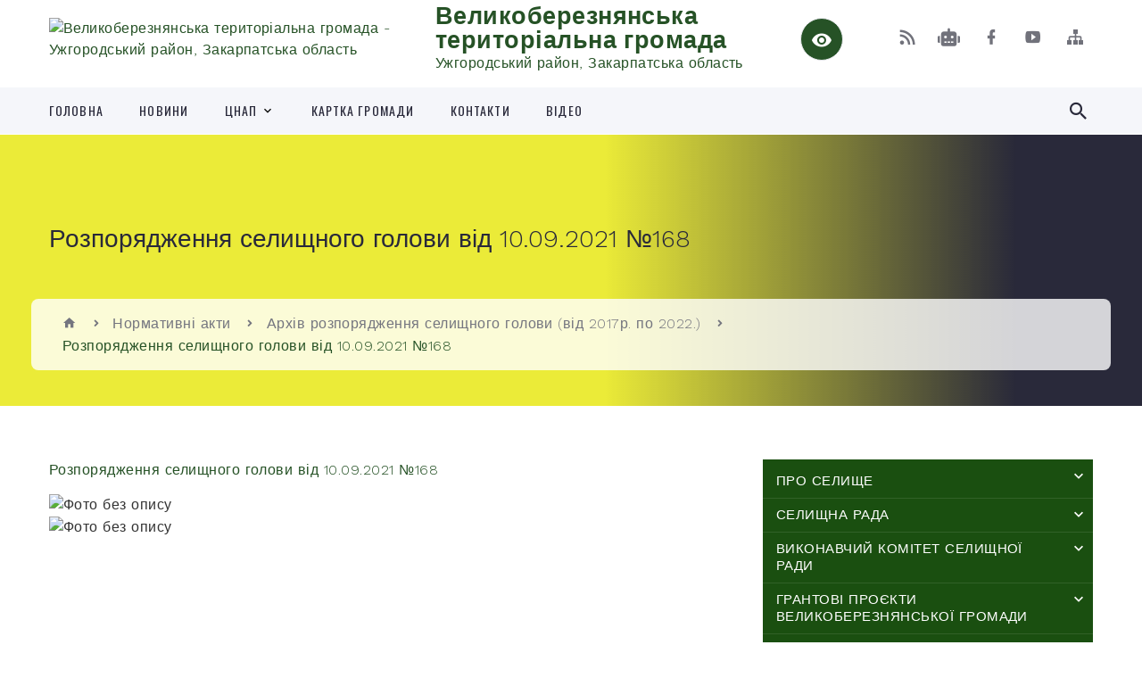

--- FILE ---
content_type: text/html; charset=UTF-8
request_url: https://vberez-rada.gov.ua/rozporyadzhennya-selischnogo-golovi-vid-10092021-%E2%84%96168-12-49-02-11-09-2021/
body_size: 39284
content:
<!DOCTYPE html>
<html class="wide wow-animation" lang="uk">
<head>
	<!--[if IE]><meta http-equiv="X-UA-Compatible" content="IE=edge"><![endif]-->
	<meta charset="utf-8">
	<meta name="viewport" content="width=device-width, initial-scale=1">
	<!--[if IE]><script>
		document.createElement('header');
		document.createElement('nav');
		document.createElement('main');
		document.createElement('section');
		document.createElement('article');
		document.createElement('aside');
		document.createElement('footer');
		document.createElement('figure');
		document.createElement('figcaption');
	</script><![endif]-->
	<title>Розпорядження селищного голови від 10.09.2021 №168 | Великоберезнянська територіальна громада Ужгородський район, Закарпатська область</title>
	<meta name="description" content="Розпорядження селищного голови від 10.09.2021 №168">
	<meta name="keywords" content="Розпорядження, селищного, голови, від, 10.09.2021, №168, |, Великоберезнянська, територіальна, громада, Ужгородський, район,, Закарпатська, область">

	
		<meta property="og:image" content="https://rada.info/upload/users_files/04351127/gerb/imgonline-com-ua-AutoEnrich-Vo7iV0u6DkVlOL.png">
					
		<link rel="apple-touch-icon" sizes="57x57" href="https://gromada.org.ua/apple-icon-57x57.png">
	<link rel="apple-touch-icon" sizes="60x60" href="https://gromada.org.ua/apple-icon-60x60.png">
	<link rel="apple-touch-icon" sizes="72x72" href="https://gromada.org.ua/apple-icon-72x72.png">
	<link rel="apple-touch-icon" sizes="76x76" href="https://gromada.org.ua/apple-icon-76x76.png">
	<link rel="apple-touch-icon" sizes="114x114" href="https://gromada.org.ua/apple-icon-114x114.png">
	<link rel="apple-touch-icon" sizes="120x120" href="https://gromada.org.ua/apple-icon-120x120.png">
	<link rel="apple-touch-icon" sizes="144x144" href="https://gromada.org.ua/apple-icon-144x144.png">
	<link rel="apple-touch-icon" sizes="152x152" href="https://gromada.org.ua/apple-icon-152x152.png">
	<link rel="apple-touch-icon" sizes="180x180" href="https://gromada.org.ua/apple-icon-180x180.png">
	<link rel="icon" type="image/png" sizes="192x192"  href="https://gromada.org.ua/android-icon-192x192.png">
	<link rel="icon" type="image/png" sizes="32x32" href="https://gromada.org.ua/favicon-32x32.png">
	<link rel="icon" type="image/png" sizes="96x96" href="https://gromada.org.ua/favicon-96x96.png">
	<link rel="icon" type="image/png" sizes="16x16" href="https://gromada.org.ua/favicon-16x16.png">
	<link rel="manifest" href="https://gromada.org.ua/manifest.json">
	<meta name="msapplication-TileColor" content="#ffffff">
	<meta name="msapplication-TileImage" content="https://gromada.org.ua/ms-icon-144x144.png">
	<meta name="theme-color" content="#ffffff">
	
	
		<meta name="robots" content="">
		
    <link rel="stylesheet" href="https://fonts.googleapis.com/css?family=Work+Sans:300,700,800%7COswald:300,400,500">
	
    <link rel="preload" href="//gromada.org.ua/themes/2021_bar/css/styles_vip.css?v=2.98" as="style">
	<link rel="stylesheet" href="//gromada.org.ua/themes/2021_bar/css/styles_vip.css?v=2.98">
	<link rel="stylesheet" href="//gromada.org.ua/themes/2021_bar/css/77171/theme_vip.css?v=1769200342">
	
			<!--[if lt IE 9]>
	<script src="https://oss.maxcdn.com/html5shiv/3.7.2/html5shiv.min.js"></script>
	<script src="https://oss.maxcdn.com/respond/1.4.2/respond.min.js"></script>
	<![endif]-->
	<!--[if gte IE 9]>
	<style type="text/css">
		.gradient { filter: none; }
	</style>
	<![endif]-->

</head>
<body class="">

	<a href="#top_menu" class="skip-link link" aria-label="Перейти до головного меню (Alt+1)" accesskey="1">Перейти до головного меню (Alt+1)</a>
	<a href="#left_menu" class="skip-link link" aria-label="Перейти до бічного меню (Alt+2)" accesskey="2">Перейти до бічного меню (Alt+2)</a>
    <a href="#main_content" class="skip-link link" aria-label="Перейти до головного вмісту (Alt+3)" accesskey="3">Перейти до текстового вмісту (Alt+3)</a>



<div class="page">

	<!-- Page Header-->
	<header class="section page-header">
		<!-- RD Navbar-->
		<div class="rd-navbar-wrap">
			<nav class="rd-navbar rd-navbar-corporate" data-layout="rd-navbar-fixed" data-sm-layout="rd-navbar-fixed" data-md-layout="rd-navbar-fixed" data-md-device-layout="rd-navbar-fixed" data-lg-layout="rd-navbar-static" data-lg-device-layout="rd-navbar-fixed" data-xl-layout="rd-navbar-static" data-xl-device-layout="rd-navbar-static" data-xxl-layout="rd-navbar-static" data-xxl-device-layout="rd-navbar-static" data-lg-stick-up-offset="118px" data-xl-stick-up-offset="118px" data-xxl-stick-up-offset="118px" data-lg-stick-up="true" data-xl-stick-up="true" data-xxl-stick-up="true">
				<div class="rd-navbar-aside-outer">
					<div class="rd-navbar-aside">
						<!-- RD Navbar Panel-->
						<div class="rd-navbar-panel">
							<!-- RD Navbar Toggle-->
							<button class="rd-navbar-toggle" data-rd-navbar-toggle="#rd-navbar-nav-wrap-1" aria-label="Показати меню сайту"><span></span></button>
							<a class="rd-navbar-brand" href="https://vberez-rada.gov.ua/">
								<img src="https://rada.info/upload/users_files/04351127/gerb/imgonline-com-ua-AutoEnrich-Vo7iV0u6DkVlOL.png" alt="Великоберезнянська територіальна громада - Ужгородський район, Закарпатська область" srcset="https://rada.info/upload/users_files/04351127/gerb/imgonline-com-ua-AutoEnrich-Vo7iV0u6DkVlOL.png">
								<span>Великоберезнянська територіальна громада <br><small>Ужгородський район, Закарпатська область</small></span>
							</a>
						</div>
						<div class="rd-navbar-collapse">
							<button class="rd-navbar-collapse-toggle rd-navbar-fixed-element-1" data-rd-navbar-toggle="#rd-navbar-collapse-content-1"><span></span></button>
							<div class="rd-navbar-collapse-content" id="rd-navbar-collapse-content-1">
								<article class="unit align-items-center">
									<div class="unit-left"><a class="icon icon-md icon-modern mdi mdi-eye inverse" href="#" title="Режим високої контастності" onclick="return set_special('fdd63ff1d12a99664209cf4c32058cab28bd1de1');"></a></div>
								</article>
								<article class="align-items-center">
									<div class="unit-body">
										<ul class="list-0">
											<li class="social_links">
												<div class="group group-xs group-middle">
												
													<a class="icon icon-sm icon-creative mdi mdi-rss" href="https://gromada.org.ua/rss/77171/" rel="nofollow" target="_blank" title="RSS-стрічка новин"></a>
																										<a class="icon icon-sm icon-creative mdi mdi-robot" href="https://vberez-rada.gov.ua/feedback/#chat_bot" title="Наша громада в смартфоні"><i class="fas fa-robot"></i></a>
																																																				<a class="icon icon-sm icon-creative mdi mdi-facebook" href="https://www.facebook.com/Великоберезнянська-селищна-рада-1520994808195110" rel="nofollow" target="_blank" title="Наша сторінка у Facebook"></a>																										<a class="icon icon-sm icon-creative mdi mdi-youtube-play" href="https://www.youtube.com/channel/UCPhHCRtYBIGgSvtoNXnqSFA" rel="nofollow" target="_blank" title="Канал у Youtube"></a>													<a class="icon icon-sm icon-creative mdi mdi-sitemap" href="https://vberez-rada.gov.ua/sitemap/" rel="nofollow" target="_blank" title="Мапа сайту"></a>
													
												</div>
											</li>
																					</ul>
									</div>
								</article>
							</div>
						</div>
					</div>
				</div>
				<div class="rd-navbar-main-outer" id="top_menu">
					<div class="rd-navbar-main">
						<div class="rd-navbar-nav-wrap" id="rd-navbar-nav-wrap-1">
							<!-- RD Navbar Search-->
							<div class="rd-navbar-search" id="rd-navbar-search-1">
								<button class="rd-navbar-search-toggle" data-rd-navbar-toggle="#rd-navbar-search-1" aria-label="Показати форму для пошуку"><span></span></button>
								<form class="rd-search" action="https://vberez-rada.gov.ua/search/" data-search-live="rd-search-results-live-1" method="GET">
									<div class="form-wrap">
										<label class="form-label" for="rd-navbar-search-form-input-1">Пошук...</label>
										<input class="form-input rd-navbar-search-form-input" id="rd-navbar-search-form-input-1" type="text" name="q" aria-label="Введіть пошукову фразу" autocomplete="off">
									</div>
									<button name="gAction" value="y" class="rd-search-form-submit far fa-search" type="submit" aria-label="Здійснити пошук"></button>
								</form>
							</div>
							<!-- RD Navbar Nav-->
							<ul class="rd-navbar-nav">
																<li class="rd-nav-item">
									<a class="rd-nav-link" href="https://vberez-rada.gov.ua/main/">Головна</a>
																	</li>
																<li class="rd-nav-item">
									<a class="rd-nav-link" href="https://vberez-rada.gov.ua/news/">Новини</a>
																	</li>
																<li class="rd-nav-item">
									<a class="rd-nav-link" href="https://vberez-rada.gov.ua/cnap-16-28-35-09-09-2020/">ЦНАП</a>
																		<ul class="rd-menu rd-navbar-dropdown">
																				<li class="rd-dropdown-item">
											<a class="rd-dropdown-link" href="https://vberez-rada.gov.ua/informaciya-pro-centr-nadannya-administrativnih-poslug-11-33-48-22-01-2021/">Інформація про ЦНАП</a>
																					</li>
																				<li class="rd-dropdown-item">
											<a class="rd-dropdown-link" href="https://vberez-rada.gov.ua/perelik-poslug-cnap-09-25-46-16-02-2021/">Перелік послуг ЦНАП</a>
																					</li>
																				<li class="rd-dropdown-item">
											<a class="rd-dropdown-link" href="https://vberez-rada.gov.ua/polozhennya-pro-centr-nadannya-administrativnih-poslug-ta-reglament-centru-nadannya-administrativnih-poslug-u-velikobereznyanskij-selischnij-14-05-01-/">Положення та Регламент ЦНАП Великоберезнянської селищної ради</a>
																					</li>
																				<li class="rd-dropdown-item">
											<a class="rd-dropdown-link" href="https://vberez-rada.gov.ua/reestraciyaznyattya-z-reestracii-meshkanciv-14-30-55-22-01-2021/">РЕЄСТРАЦІЯ/ЗНЯТТЯ З РЕЄСТРАЦІЇ МЕШКАНЦІВ</a>
																						<ul class="rd-menu rd-navbar-dropdown">
																								<li class="rd-dropdown-item">
													<a class="rd-dropdown-link" href="https://vberez-rada.gov.ua/reestraciyadeklaruvannya-miscya-prozhivannya-ditini-do-14-rokiv-09-58-21-28-04-2023/">Реєстрація/Декларування місця проживання дитини до 14 років</a>
												</li>
																								<li class="rd-dropdown-item">
													<a class="rd-dropdown-link" href="https://vberez-rada.gov.ua/znyattya-iz-zadeklarovanogozareestrovanogo-miscya-prozhivannya-09-59-54-28-04-2023/">Зняття із задекларованого/зареєстрованого місця проживання</a>
												</li>
																								<li class="rd-dropdown-item">
													<a class="rd-dropdown-link" href="https://vberez-rada.gov.ua/vidacha-vityagu-z-reestru-teritorialnoi-gromadi-10-00-28-28-04-2023/">Видача витягу з реєстру територіальної громади</a>
												</li>
																								<li class="rd-dropdown-item">
													<a class="rd-dropdown-link" href="https://vberez-rada.gov.ua/reestraciya-miscya-perebuvannya-10-01-03-28-04-2023/">Реєстрація місця перебування</a>
												</li>
																								<li class="rd-dropdown-item">
													<a class="rd-dropdown-link" href="https://vberez-rada.gov.ua/vnesennya-zmin-do-informacii-v-reestri-teritorialnoi-gromadi-10-01-48-28-04-2023/">Внесення змін до інформації в Реєстрі територіальної громади</a>
												</li>
																								<li class="rd-dropdown-item">
													<a class="rd-dropdown-link" href="https://vberez-rada.gov.ua/znyattya-iz-zadeklarovanogozareestrovanogo-miscya-prozhivannya-ditini-do-14-rokiv-10-02-23-28-04-2023/">Зняття із задекларованого/зареєстрованого місця проживання дитини до 14 років</a>
												</li>
																								<li class="rd-dropdown-item">
													<a class="rd-dropdown-link" href="https://vberez-rada.gov.ua/reestraciya-miscya-prozhivannya-13-49-37-11-03-2024/">Реєстрація місця проживання</a>
												</li>
																								<li class="rd-dropdown-item">
													<a class="rd-dropdown-link" href="https://vberez-rada.gov.ua/reestraciya-miscya-prozhivannya-13-50-54-11-03-2024/">Декларування місця проживання</a>
												</li>
																																			</ul>
																					</li>
																				<li class="rd-dropdown-item">
											<a class="rd-dropdown-link" href="https://vberez-rada.gov.ua/zemelni-pitannya-miscevogo-znachennya-13-53-18-25-01-2021/">ЗЕМЕЛЬНІ ПИТАННЯ МІСЦЕВОГО ЗНАЧЕННЯ</a>
																						<ul class="rd-menu rd-navbar-dropdown two_column">
																								<li class="rd-dropdown-item">
													<a class="rd-dropdown-link" href="https://vberez-rada.gov.ua/vipravlennya-tehnichnoi-pomilki-u-vidomostyah-z-derzhavnogo-zemelnogo-kadastru-ne-z-vini-organu-scho-zdijsnjue-jogo-vedennya-10-11-28-28-04-2023/">Виправлення технічної помилки у відомостях з державного земельного кадастру, не з вини органу, що здійснює його ведення</a>
												</li>
																								<li class="rd-dropdown-item">
													<a class="rd-dropdown-link" href="https://vberez-rada.gov.ua/vipravlennya-tehnichnoi-pomilki-u-vidomostyah-z-derzhavnogo-zemelnogo-kadastru-yaka-bula-dopuschena-organom-scho-zdijsnjue-jogo-vedennya-z-v-10-12-07-28-04-2023/">Виправлення технічної помилки у відомостях з державного земельного кадастру, яка була допущена органом, що здійснює його ведення, з видачею витягу</a>
												</li>
																								<li class="rd-dropdown-item">
													<a class="rd-dropdown-link" href="https://vberez-rada.gov.ua/nadannya-vidomostej-z-derzhavnogo-zemelnogo-kadastru-u-formi-vityagu-z-derzhavnogo-zemelnogo-kadastru-pro-zemli-v-mezhah-teritorii-administr-10-12-41-28-04-2023/">Надання відомостей з державного земельного кадастру у формі витягу з державного земельного кадастру про землі в межах території адміністративно - територіальних одиниць</a>
												</li>
																								<li class="rd-dropdown-item">
													<a class="rd-dropdown-link" href="https://vberez-rada.gov.ua/nadannya-vidomostej-z-derzhavnogo-zemelnogo-kadastru-u-formi-vityagu-z-derzhavnogo-zemelnogo-kadastru-pro-obmezhennya-u-vikoristanni-zemel-10-14-34-28-04-2023/">Надання відомостей з державного земельного кадастру у формі витягу з державного земельного кадастру про обмеження у використанні земель</a>
												</li>
																								<li class="rd-dropdown-item">
													<a class="rd-dropdown-link" href="https://vberez-rada.gov.ua/nadannya-vidomostej-z-derzhavnogo-zemelnogo-kadastru-u-formi-vityagu-z-derzhavnogo-zemelnogo-kadastru-pro-zemelnu-dilyanku-10-15-20-28-04-2023/">Надання відомостей з державного земельного кадастру у формі витягу з державного земельного кадастру про земельну ділянку</a>
												</li>
																								<li class="rd-dropdown-item">
													<a class="rd-dropdown-link" href="https://vberez-rada.gov.ua/nadannya-vidomostej-z-derzhavnogo-zemelnogo-kadastru-u-formi-dovidki-scho-mistit-uzagalnenu-informaciju-pro-zemli-teritorii-10-17-01-28-04-2023/">Надання відомостей з державного земельного кадастру у формі довідки, що містить узагальнену інформацію про землі (території)</a>
												</li>
																								<li class="rd-dropdown-item">
													<a class="rd-dropdown-link" href="https://vberez-rada.gov.ua/nadannya-vidomostej-z-derzhavnogo-zemelnogo-kadastru-u-formi-vikopijuvannya-z-kartografichnoi-osnovi-derzhavnogo-zemelnogo-kadastru-kadastro-10-17-43-28-04-2023/">Надання відомостей з державного земельного кадастру у формі викопіювання з картографічної основи державного земельного кадастру, кадастрової карти (плану)</a>
												</li>
																								<li class="rd-dropdown-item">
													<a class="rd-dropdown-link" href="https://vberez-rada.gov.ua/vnesennya-do-derzhavnogo-zemelnogo-kadastru-vidomostej-pro-obmezhennya-u-vikoristanni-zemel-vstanovleni-zakonami-ta-prijnyatimi-vidpovidno-d-10-19-35-28-04-2023/">Внесення до державного земельного кадастру відомостей про обмеження у використанні земель, встановлені законами та прийнятими відповідно до них нормативно-правовими актами з видачою витягу</a>
												</li>
																								<li class="rd-dropdown-item">
													<a class="rd-dropdown-link" href="https://vberez-rada.gov.ua/vnesennya-do-derzhavnogo-zemelnogo-kadastru-vidomostej-pro-zemelnu-dilyanku-z-vidacheju-vityagu-10-20-14-28-04-2023/">Внесення до державного земельного кадастру відомостей про земельну ділянку з видачею витягу</a>
												</li>
																								<li class="rd-dropdown-item">
													<a class="rd-dropdown-link" href="https://vberez-rada.gov.ua/vnesennya-do-derzhavnogo-zemelnogo-kadastru-vidomostej-pro-zemli-v-mezhah-teritorij-administrativnoteritorialnih-odinic-z-vidachoju-vityagu-10-21-15-28-04-2023/">Внесення до державного земельного кадастру відомостей про землі в межах територій адміністративно-територіальних одиниць, з видачою витягу</a>
												</li>
																								<li class="rd-dropdown-item">
													<a class="rd-dropdown-link" href="https://vberez-rada.gov.ua/derzhavna-reestraciya-zemelnoi-dilyanki-z-vidacheju-vityagu-10-22-02-28-04-2023/">Державна реєстрація земельної ділянки з видачею витягу</a>
												</li>
																								<li class="rd-dropdown-item">
													<a class="rd-dropdown-link" href="https://vberez-rada.gov.ua/derzhavna-reestraciya-obmezhen-u-vikoristanni-zemel-z-vidacheju-vityagu-10-23-12-28-04-2023/">Державна реєстрація обмежень у використанні земель з видачею витягу</a>
												</li>
																																			</ul>
																					</li>
																				<li class="rd-dropdown-item">
											<a class="rd-dropdown-link" href="https://vberez-rada.gov.ua/pitannya-miscevogo-znachennya-mistobuduvannya-blagoustrij-zhitlo-toscho-13-54-26-25-01-2021/">ПИТАННЯ МІСЦЕВОГО ЗНАЧЕННЯ (МІСТОБУДУВАННЯ, БЛАГОУСТРІЙ, ЖИТЛО ТОЩО)</a>
																					</li>
																				<li class="rd-dropdown-item">
											<a class="rd-dropdown-link" href="https://vberez-rada.gov.ua/reestraciya-biznesu-13-56-25-25-01-2021/">РЕЄСТРАЦІЯ БІЗНЕСУ</a>
																						<ul class="rd-menu rd-navbar-dropdown two_column">
																								<li class="rd-dropdown-item">
													<a class="rd-dropdown-link" href="https://vberez-rada.gov.ua/derzhavna-reestraciya-stvorennya-juridichnoi-osobi-krim-gromadskogo-formuvannya-ta-religijnoi-organizacii-11-23-48-01-05-2023/">Державна реєстрація створення юридичної особи (крім громадського формування та релігійної організації)</a>
												</li>
																								<li class="rd-dropdown-item">
													<a class="rd-dropdown-link" href="https://vberez-rada.gov.ua/derzhavna-reestraciya-stvorennya-vidokremlenogo-pidrozdilu-juridichnoi-osobi-krim-gromadskogo-formuvannya-ta-religijnoi-organizacii-11-27-18-01-05-2023/">Державна реєстрація створення відокремленого підрозділу юридичної особи (крім громадського формування та релігійної організації)</a>
												</li>
																								<li class="rd-dropdown-item">
													<a class="rd-dropdown-link" href="https://vberez-rada.gov.ua/derzhavna-reestraciya-pripinennya-vidokremlenogo-pidrozdilu-juridichnoi-osobi-krim-gromadskogo-formuvannya-ta-religijnoi-organizacii-11-28-02-01-05-2023/">Державна реєстрація припинення відокремленого підрозділу юридичної особи (крім громадського формування та релігійної організації)</a>
												</li>
																								<li class="rd-dropdown-item">
													<a class="rd-dropdown-link" href="https://vberez-rada.gov.ua/derzhavna-reestraciya-zmin-do-vidomostej-pro-vidokremlenij-pidrozdil-juridichnoi-osobi-krim-gromadskogo-formuvannya-ta-religijnoi-organizaci-11-29-16-01-05-2023/">Державна реєстрація змін до відомостей про відокремлений підрозділ юридичної особи (крім громадського формування та релігійної організації)</a>
												</li>
																								<li class="rd-dropdown-item">
													<a class="rd-dropdown-link" href="https://vberez-rada.gov.ua/derzhavna-reestraciya-rishennya-pro-pripinennya-juridichnoi-osobi-krim-gromadskogo-formuvannya-ta-religijnoi-organizacii-11-31-22-01-05-2023/">Державна реєстрація рішення про припинення юридичної особи (крім громадського формування та релігійної організації)</a>
												</li>
																								<li class="rd-dropdown-item">
													<a class="rd-dropdown-link" href="https://vberez-rada.gov.ua/derzhavna-reestraciya-rishennya-pro-vidminu-rishennya-pro-pripinennya-juridichnoi-osobi-krim-gromadskogo-formuvannya-ta-religijnoi-organizac-11-33-30-01-05-2023/">Державна реєстрація рішення про відміну рішення про припинення юридичної особи (крім громадського формування та релігійної організації)</a>
												</li>
																								<li class="rd-dropdown-item">
													<a class="rd-dropdown-link" href="https://vberez-rada.gov.ua/derzhavna-reestraciya-zmini-skladu-komisii-z-pripinennya-komisii-z-reorganizacii-likvidacijnoi-komisii-juridichnoi-osobi-krim-gromadskogo-fo-11-34-43-01-05-2023/">Державна реєстрація зміни складу комісії з припинення (комісії з реорганізації, ліквідаційної комісії) юридичної особи (крім громадського формування та релігійної організації)</a>
												</li>
																								<li class="rd-dropdown-item">
													<a class="rd-dropdown-link" href="https://vberez-rada.gov.ua/derzhavna-reestraciya-perehodu-juridichnoi-osobi-na-diyalnist-na-pidstavi-modelnogo-statutu-krim-gromadskogo-formuvannya-ta-religijnoi-organ-11-35-30-01-05-2023/">Державна реєстрація переходу юридичної особи на діяльність на підставі модельного статуту (крім громадського формування та релігійної організації)</a>
												</li>
																								<li class="rd-dropdown-item">
													<a class="rd-dropdown-link" href="https://vberez-rada.gov.ua/derzhavna-reestraciya-perehodu-juridichnoi-osobi-z-modelnogo-statutu-na-diyalnist-na-pidstavi-vlasnogo-ustanovchogo-dokumenta-krim-gromadsko-11-36-19-01-05-2023/">Державна реєстрація переходу юридичної особи з модельного статуту на діяльність на підставі власного установчого документа (крім громадського формування та релігійної організації)</a>
												</li>
																								<li class="rd-dropdown-item">
													<a class="rd-dropdown-link" href="https://vberez-rada.gov.ua/derzhavna-reestraciya-pripinennya-juridichnoi-osobi-v-rezultati-ii-likvidacii-krim-gromadskogo-formuvannya-ta-religijnoi-organizacii-11-37-04-01-05-2023/">Державна реєстрація припинення юридичної особи в результаті її ліквідації (крім громадського формування та релігійної організації)</a>
												</li>
																								<li class="rd-dropdown-item">
													<a class="rd-dropdown-link" href="https://vberez-rada.gov.ua/derzhavna-reestraciya-pripinennya-juridichnoi-osobi-v-rezultati-ii-reorganizacii-krim-gromadskogo-formuvannya-ta-religijnoi-organizacii-11-37-45-01-05-2023/">Державна реєстрація припинення юридичної особи в результаті її реорганізації (крім громадського формування та релігійної організації)</a>
												</li>
																								<li class="rd-dropdown-item">
													<a class="rd-dropdown-link" href="https://vberez-rada.gov.ua/derzhavna-reestraciya-rishennya-pro-vidil-juridichnoi-osobi-krim-gromadskogo-formuvannya-ta-religijnoi-organizacii-11-47-11-01-05-2023/">Державна реєстрація рішення про виділ юридичної особи (крім громадського формування та релігійної організації)</a>
												</li>
																								<li class="rd-dropdown-item">
													<a class="rd-dropdown-link" href="https://vberez-rada.gov.ua/derzhavna-reestraciya-fizichnoi-osobi-pidpriemcya-13-53-50-01-05-2023/">Державна реєстрація фізичної особи підприємця</a>
												</li>
																								<li class="rd-dropdown-item">
													<a class="rd-dropdown-link" href="https://vberez-rada.gov.ua/derzhavna-reestraciya-pripinennya-pidpriemnickoi-diyalnosti-fizichnoi-osobi-—-pidpriemcya-za-ii-rishennyam-13-54-28-01-05-2023/">Державна реєстрація припинення підприємницької діяльності фізичної особи — підприємця за її рішенням</a>
												</li>
																								<li class="rd-dropdown-item">
													<a class="rd-dropdown-link" href="https://vberez-rada.gov.ua/derzhavna-reestraciya-zmin-do-vidomostej-pro-juridichnu-osobu-scho-mistyatsya-v-edinomu-derzhavnomu-reestri-juridichnih-osib-fizichnih-osib--13-58-04-01-05-2023/">Державна реєстрація змін до відомостей про юридичну особу, що містяться в Єдиному державному реєстрі юридичних осіб, фізичних осіб - підприємців та громадських формувань, у тому числі змін до установчих документів юридичної особи (крім громадського ф</a>
												</li>
																								<li class="rd-dropdown-item">
													<a class="rd-dropdown-link" href="https://vberez-rada.gov.ua/derzhavna-reestraciya-vkljuchennya-vidomostej-pro-juridichnu-osobu-krim-gromadskogo-formuvannya-ta-religijnoi-organizacii-zareestrovanu-do-0-14-43-13-01-05-2023/">Державна реєстрація включення відомостей про юридичну особу (крім громадського формування та релігійної організації), зареєстровану до 01 липня 2004 р. відомості про яку не містяться в Єдиному державному реєстрі юридичних осіб, фізичних осіб- підприє</a>
												</li>
																								<li class="rd-dropdown-item">
													<a class="rd-dropdown-link" href="https://vberez-rada.gov.ua/derzhavna-reestraciya-zmin-do-vidomostej-pro-fizichnu-osobu-–-pidpriemcya-scho-mistyatsya-v-edinomu-derzhavnomu-reestri-juridichnih-osib-f-14-44-01-01-05-2023/">Державна реєстрація змін до відомостей про фізичну особу – підприємця, що містяться в Єдиному державному реєстрі юридичних осіб, фізичних осіб - підприємців та громадських формувань</a>
												</li>
																								<li class="rd-dropdown-item">
													<a class="rd-dropdown-link" href="https://vberez-rada.gov.ua/derzhavna-reestraciya-vkljuchennya-vidomostej-pro-fizichnu-osobu-pidpriemcya-zareestrovanu-do-01-lipnya-2004-r-vidomosti-pro-yaku-ne-mistyat-14-44-44-01-05-2023/">Державна реєстрація включення відомостей про фізичну особу - підприємця, зареєстровану до 01 липня 2004 р., відомості про яку не містяться в Єдиному державному реєстрі юридичних осіб, фізичних осіб - підприємців та громадських формувань</a>
												</li>
																																			</ul>
																					</li>
																				<li class="rd-dropdown-item">
											<a class="rd-dropdown-link" href="https://vberez-rada.gov.ua/socialni-poslugi-15-17-31-25-01-2021/">СОЦІАЛЬНІ ПОСЛУГИ</a>
																					</li>
																				<li class="rd-dropdown-item">
											<a class="rd-dropdown-link" href="https://vberez-rada.gov.ua/reestraciya-neruhomosti-10-32-07-25-01-2021/">РЕЄСТРАЦІЯ НЕРУХОМОСТІ</a>
																						<ul class="rd-menu rd-navbar-dropdown">
																								<li class="rd-dropdown-item">
													<a class="rd-dropdown-link" href="https://vberez-rada.gov.ua/derzhavna-reestraciya-prava-vlasnosti-na-neruhome-majno-15-17-09-28-04-2023/">Державна реєстрація права власності на нерухоме майно</a>
												</li>
																								<li class="rd-dropdown-item">
													<a class="rd-dropdown-link" href="https://vberez-rada.gov.ua/derzhavna-reestraciya-inshogo-rechovogo-prava-pohidnogo-vid-prava-vlasnosti-15-17-44-28-04-2023/">Державна реєстрація іншого речового права, похідного від права власності</a>
												</li>
																								<li class="rd-dropdown-item">
													<a class="rd-dropdown-link" href="https://vberez-rada.gov.ua/skasuvannya-zapisu-derzhavnogo-reestru-rechovih-prav-na-neruhome-majno-skasuvannya-derzhavnoi-reestracii-rechovih-prav-na-neruhome-majno-ta--15-18-13-28-04-2023/">Скасування запису Державного реєстру речових прав на нерухоме майно, скасування державної реєстрації речових прав на нерухоме майно та їх обтяжень, скасування рішення державного реєстратора (за судовим рішенням)</a>
												</li>
																								<li class="rd-dropdown-item">
													<a class="rd-dropdown-link" href="https://vberez-rada.gov.ua/vnesennya-zmin-do-zapisiv-derzhavnogo-reestru-rechovih-prav-na-neruhome-majno-15-18-43-28-04-2023/">Внесення змін до записів Державного реєстру речових прав на нерухоме майно</a>
												</li>
																								<li class="rd-dropdown-item">
													<a class="rd-dropdown-link" href="https://vberez-rada.gov.ua/nadannya-informacii-z-derzhavnogo-reestru-rechovih-prav-na-neruhome-majno-15-19-10-28-04-2023/">Надання інформації з Державного реєстру речових прав на нерухоме майно</a>
												</li>
																								<li class="rd-dropdown-item">
													<a class="rd-dropdown-link" href="https://vberez-rada.gov.ua/vzyattya-na-oblik-bezhazyajnogo-neruhomogo-majna-15-19-38-28-04-2023/">Взяття на облік безхазяйного нерухомого майна</a>
												</li>
																								<li class="rd-dropdown-item">
													<a class="rd-dropdown-link" href="https://vberez-rada.gov.ua/derzhavna-reestraciya-obtyazhen-rechovih-prav-na-neruhome-majno-15-20-06-28-04-2023/">Державна реєстрація обтяжень речових прав на нерухоме майно</a>
												</li>
																								<li class="rd-dropdown-item">
													<a class="rd-dropdown-link" href="https://vberez-rada.gov.ua/zaborona-vchinennya-reestracijnih-dij-15-20-37-28-04-2023/">Заборона вчинення реєстраційних дій</a>
												</li>
																								<li class="rd-dropdown-item">
													<a class="rd-dropdown-link" href="https://vberez-rada.gov.ua/derzhavna-reestraciya-specialnogo-majnovogo-prava-na-ob’ekt-nezavershenogo-budivnictva-majbutnij-ob’ekt-neruhomosti-15-21-14-28-04-2023/">Державна реєстрація спеціального майнового права на об’єкт незавершеного будівництва, майбутній об’єкт нерухомості</a>
												</li>
																																			</ul>
																					</li>
																				<li class="rd-dropdown-item">
											<a class="rd-dropdown-link" href="https://vberez-rada.gov.ua/informacijnij-blok-09-26-27-21-07-2021/">Інформаційний блок</a>
																					</li>
																				<li class="rd-dropdown-item">
											<a class="rd-dropdown-link" href="https://vberez-rada.gov.ua/zemelni-pitannya-10-10-13-28-04-2023/">ЗЕМЕЛЬНІ ПИТАННЯ</a>
																					</li>
																				<li class="rd-dropdown-item">
											<a class="rd-dropdown-link" href="https://vberez-rada.gov.ua/reestraciya-aktiv-civilnogo-stanu-14-40-59-11-03-2024/">РЕЄСТРАЦІЯ АКТІВ ЦИВІЛЬНОГО СТАНУ</a>
																						<ul class="rd-menu rd-navbar-dropdown">
																								<li class="rd-dropdown-item">
													<a class="rd-dropdown-link" href="https://vberez-rada.gov.ua/derzhavna-reestraciya-narodzhennya-ditini-ta-ii-pohodzhennya-14-42-01-11-03-2024/">Державна реєстрація народження дитини та її походження</a>
												</li>
																								<li class="rd-dropdown-item">
													<a class="rd-dropdown-link" href="https://vberez-rada.gov.ua/derzhavna-reestraciya-smerti-14-42-55-11-03-2024/">Державна реєстрація смерті</a>
												</li>
																								<li class="rd-dropdown-item">
													<a class="rd-dropdown-link" href="https://vberez-rada.gov.ua/derzhavna-reestraciya-shljubu-14-46-10-11-03-2024/">Державна реєстрація шлюбу</a>
												</li>
																																			</ul>
																					</li>
																													</ul>
																	</li>
																<li class="rd-nav-item">
									<a class="rd-nav-link" href="https://vberez-rada.gov.ua/structure/">Картка громади</a>
																	</li>
																<li class="rd-nav-item">
									<a class="rd-nav-link" href="https://vberez-rada.gov.ua/feedback/">Контакти</a>
																	</li>
																<li class="rd-nav-item">
									<a class="rd-nav-link" href="https://vberez-rada.gov.ua/video-13-58-14-17-05-2017/">Відео</a>
																	</li>
																							</ul>
						</div>
					</div>
				</div>
			</nav>
		</div>
	</header>

		<section class="breadcrumbs-custom bg-image" style="background-image: url(https://rada.info/upload/users_files/04351127/backgrounds/65545507_2082138408747411_2746015863575412736_n-1.jpg);">
		<div class="breadcrumbs-custom-inner">
			<div class="container breadcrumbs-custom-container">
				<div class="breadcrumbs-custom-main">
										<h1 class="breadcrumbs-custom-title size_sm">Розпорядження селищного голови від 10.09.2021 №168</h1>
									</div>
				<ul class="breadcrumbs-custom-path"><li><a href="/" title="Головна сторінка"><span class="icon mdi mdi-home"></span></a></li><li><a href="/normativni-akti-14-13-25-11-05-2017/">Нормативні акти</a></li><li><a href="/rozporyadzhennya-selischnogo-golovi-08-40-32-04-08-2017/">Архів розпорядження селищного голови (від 2017р. по 2022.)</a></li><li class="active" aria-current="page">Розпорядження селищного голови від 10.09.2021 №168</li> </ul>
			</div>
		</div>
	</section>
	
	<div id="main_content">
						<section class="section section-sm">
	<div class="container">
		<div class="row row-50">
			<div class="col-lg-8">
	
								
								<article class="post-creative">

					<main class="bar_content">
						<p><a href="https://rada.info/upload/users_files/04351127/7b4033e5807b993352368c4d02239390.jpg">Розпорядження селищного голови від 10.09.2021 №168</a></p>

<p><img alt="Фото без опису"  alt="" src="https://rada.info/upload/users_files/04351127/20c5f76dd4555a854006512ab1563230.pdf" /><img alt="Фото без опису"  alt="" src="https://rada.info/upload/users_files/04351127/87dc165300df850c939edb60471f7462.jpg" style="width: 1188px; height: 1678px;" /></p>
						<div class="clearfix"></div>
					</main>
				</article>
								
				
			</div>

			<div class="col-lg-4">

				
<ul class="important_links bg-secondary" id="left_menu">
		<li id="menu_id_84810">
		<a href="https://vberez-rada.gov.ua/istorichna-dovidka-00-08-59-06-05-2017/">Про селище</a>
				<span class="has_sub sub_down" data-id="84810"></span>
		<ul id="is_sub_84810">
						<li id="menu_id_84811">
				<a href="https://vberez-rada.gov.ua/istoriya-selischa-14-31-46-11-05-2017/">Історична довідка</a>
							</li>
						<li id="menu_id_84812">
				<a href="https://vberez-rada.gov.ua/simvolika-selischa-14-32-43-11-05-2017/">Символіка громади</a>
							</li>
						<li id="menu_id_114916">
				<a href="https://vberez-rada.gov.ua/velikij-bereznij-minule-ta-sogodennya-09-45-07-10-12-2020/">"ВЕЛИКИЙ БЕРЕЗНИЙ : МИНУЛЕ ТА СЬОГОДЕННЯ"</a>
							</li>
								</ul>
			</li>
		<li id="menu_id_84945">
		<a href="https://vberez-rada.gov.ua/selischna-rada-14-35-28-11-05-2017/">Селищна рада</a>
				<span class="has_sub sub_down" data-id="84945"></span>
		<ul id="is_sub_84945">
						<li id="menu_id_84946">
				<a href="https://vberez-rada.gov.ua/selischnij-golova-14-36-28-11-05-2017/">Селищний голова</a>
								<span class="has_sub2" data-id="84946"></span>
				<ul id="is_sub2_84946">
										<li id="menu_id_194545">
						<a href="https://vberez-rada.gov.ua/zvit-selischnogo-golovi-za-2021-rik-13-55-26-17-02-2022/">Звіт селищного голови за 2021 рік</a>
					</li>
										<li id="menu_id_214490">
						<a href="https://vberez-rada.gov.ua/zvit-selischnogo-golovi-za-2022-rik-10-29-06-07-03-2023/">Звіт селищного голови за 2022 рік</a>
					</li>
										<li id="menu_id_244744">
						<a href="https://vberez-rada.gov.ua/zvit-selischnogo-golovi-za-2023-rik-11-28-23-08-04-2024/">Звіт селищного голови за 2023 рік</a>
					</li>
										<li id="menu_id_276003">
						<a href="https://vberez-rada.gov.ua/zvit-selischnogo-golovi-za-2024rik-13-27-35-25-03-2025/">Звіт селищного голови за 2024рік</a>
					</li>
														</ul>
							</li>
						<li id="menu_id_129044">
				<a href="https://vberez-rada.gov.ua/sekretar-selischnoi-radi-15-13-52-12-02-2021/">Секретар селищної ради</a>
							</li>
						<li id="menu_id_84947">
				<a href="https://vberez-rada.gov.ua/pracivniki-selischnoi-radi-14-39-24-11-05-2017/">Структура та штатна чисельність апарату Великоберезнянської селищної ради  та її виконавчих органів</a>
							</li>
								</ul>
			</li>
		<li id="menu_id_84815">
		<a href="https://vberez-rada.gov.ua/vikonavchij-komitet-selischnoi-radi-13-55-51-11-05-2017/">Виконавчий комітет селищної ради</a>
				<span class="has_sub sub_down" data-id="84815"></span>
		<ul id="is_sub_84815">
						<li id="menu_id_84816">
				<a href="https://vberez-rada.gov.ua/spisok-vikonavchogo-komitetu-selischnoi-radi-14-01-34-11-05-2017/">Список виконавчого комітету Великоберезнянської селищної ради VIII скликання</a>
							</li>
						<li id="menu_id_216627">
				<a href="https://vberez-rada.gov.ua/rishennya-vikonavchogo-komitetu-2023-11-02-30-06-04-2023/">Рішення виконавчого комітету 2025</a>
							</li>
						<li id="menu_id_84820">
				<a href="https://vberez-rada.gov.ua/rishennya-vikonavchogo-komitetu-14-03-35-11-05-2017/">Архів рішень виконавчого комітету від 26.04.2017р. по 31.12.2024р.</a>
								<span class="has_sub2" data-id="84820"></span>
				<ul id="is_sub2_84820">
										<li id="menu_id_84821">
						<a href="https://vberez-rada.gov.ua/rishennya-vikonavchogo-komitetu-selischnoi-radi-08-46-20-30-10-2017/">Рішення виконавчого комітету селищної ради 26.04.2017р.</a>
					</li>
										<li id="menu_id_84822">
						<a href="https://vberez-rada.gov.ua/rishennya-vikonavchogo-komitetu-selischnoi-radi-31052017r-10-20-12-30-10-2017/">Рішення виконавчого комітету селищної ради 31.05.2017р.</a>
					</li>
										<li id="menu_id_84823">
						<a href="https://vberez-rada.gov.ua/rishennya-vikonavchogo-komitetu-selischnoi-radi-26062017r-10-29-48-30-10-2017/">Рішення виконавчого комітету селищної ради 26.06.2017р.</a>
					</li>
										<li id="menu_id_84824">
						<a href="https://vberez-rada.gov.ua/rishennya-vikonavchogo-komitetu-selischnoi-radi-31072017r-10-33-54-30-10-2017/">Рішення виконавчого комітету селищної ради 31.07.2017р.</a>
					</li>
										<li id="menu_id_84825">
						<a href="https://vberez-rada.gov.ua/rishennya-vikonavchogo-komitetu-selischnoi-radi-31082017r-10-37-19-30-10-2017/">Рішення виконавчого комітету селищної ради 31.08.2017р.</a>
					</li>
										<li id="menu_id_84826">
						<a href="https://vberez-rada.gov.ua/rishennya-vikonavchogo-komitetu-selischnoi-radi-29092017r-14-55-19-10-11-2017/">Рішення виконавчого комітету селищної ради 29.09.2017р.</a>
					</li>
										<li id="menu_id_84827">
						<a href="https://vberez-rada.gov.ua/rishennya-vikonavchogo-komitetu-selischnoi-radi-27102017r-14-55-49-10-11-2017/">Рішення виконавчого комітету селищної ради 27.10.2017р.</a>
					</li>
										<li id="menu_id_84828">
						<a href="https://vberez-rada.gov.ua/rishennya-vikonavchogo-komitetu-selischnoi-radi-29112017r-11-22-11-04-04-2018/">Рішення виконавчого комітету селищної ради 29.11.2017р.</a>
					</li>
										<li id="menu_id_84829">
						<a href="https://vberez-rada.gov.ua/rishennya-vikonavchogo-komitetu-selischnoi-radi-27122017r-11-30-38-04-04-2018/">Рішення виконавчого комітету селищної ради 27.12.2017р.</a>
					</li>
										<li id="menu_id_84830">
						<a href="https://vberez-rada.gov.ua/rishennya-vikonavchogo-komitetu-selischnoi-radi-29012018r-11-35-21-04-04-2018/">Рішення виконавчого комітету селищної ради 29.01.2018р.</a>
					</li>
										<li id="menu_id_84831">
						<a href="https://vberez-rada.gov.ua/rishennya-vikonavchogo-komitetu-selischnoi-radi-28022018r-11-54-48-04-04-2018/">Рішення виконавчого комітету селищної ради 28.02.2018р.</a>
					</li>
										<li id="menu_id_84832">
						<a href="https://vberez-rada.gov.ua/rishennya-vikonavchogo-komitetu-selischnoi-radi-30032018r-08-19-56-04-05-2018/">Рішення виконавчого комітету селищної ради 30.03.2018р.</a>
					</li>
										<li id="menu_id_84833">
						<a href="https://vberez-rada.gov.ua/rishennya-vikonavchogo-komitetu-selischnoi-radi-27042018r-15-50-11-21-06-2018/">Рішення виконавчого комітету селищної ради 27.04.2018р.</a>
					</li>
										<li id="menu_id_84834">
						<a href="https://vberez-rada.gov.ua/rishennya-vikonavchogo-komitetu-selischnoi-radi-30052018-15-52-41-21-06-2018/">Рішення виконавчого комітету селищної ради 30.05.2018р.</a>
					</li>
										<li id="menu_id_84835">
						<a href="https://vberez-rada.gov.ua/rishennya-vikonavchogo-komitetu-selischnoi-radi-19062018r-10-40-35-26-09-2018/">Рішення виконавчого комітету селищної ради 19.06.2018р.</a>
					</li>
										<li id="menu_id_84836">
						<a href="https://vberez-rada.gov.ua/rishennya-vikonavchogo-komitetu-selischnoi-radi-02072018r-10-43-04-26-09-2018/">Рішення виконавчого комітету селищної ради 02.07.2018р.</a>
					</li>
										<li id="menu_id_84837">
						<a href="https://vberez-rada.gov.ua/rishennya-vikonavchogo-komitetu-selischnoi-radi-31072018r-10-52-51-26-09-2018/">Рішення виконавчого комітету селищної ради 31.07.2018р.</a>
					</li>
										<li id="menu_id_84838">
						<a href="https://vberez-rada.gov.ua/rishennya-vikonavchogo-komitetu-selischnoi-radi-31082018r-10-58-16-26-09-2018/">Рішення виконавчого комітету селищної ради 31.08.2018р.</a>
					</li>
										<li id="menu_id_84839">
						<a href="https://vberez-rada.gov.ua/rishennya-vikonavchogo-komitetu-selischnoi-radi-28092018r-15-36-51-22-11-2018/">Рішення виконавчого комітету селищної ради 28.09.2018р.</a>
					</li>
										<li id="menu_id_84840">
						<a href="https://vberez-rada.gov.ua/rishennya-vikonavchogo-komitetu-selischnoi-radi-31102018r-15-25-49-13-12-2018/">Рішення виконавчого комітету селищної ради 31.10.2018р.</a>
					</li>
										<li id="menu_id_84841">
						<a href="https://vberez-rada.gov.ua/rishennya-vikonavchogo-komitetu-selischnoi-radi-30112018r-15-39-12-13-12-2018/">Рішення виконавчого комітету селищної ради 30.11.2018р.</a>
					</li>
										<li id="menu_id_84842">
						<a href="https://vberez-rada.gov.ua/rishennya-vikonavchogo-komitetu-selischnoi-radi-20122018r-11-27-39-05-02-2019/">Рішення виконавчого комітету селищної ради 20.12.2018р.</a>
					</li>
										<li id="menu_id_84843">
						<a href="https://vberez-rada.gov.ua/rishennya-vikonavchogo-komitetu-selischnoi-radi-28012019r-11-32-26-05-02-2019/">Рішення виконавчого комітету селищної ради 28.01.2019р.</a>
					</li>
										<li id="menu_id_84844">
						<a href="https://vberez-rada.gov.ua/rishennya-vikonavchogo-komitetu-selischnoi-radi-30012019r-11-32-51-05-02-2019/">Рішення виконавчого комітету селищної ради 30.01.2019р.</a>
					</li>
										<li id="menu_id_84845">
						<a href="https://vberez-rada.gov.ua/rishennya-vikonavchogo-komitetu-selischnoi-radi-28022019r-16-01-33-05-04-2019/">Рішення виконавчого комітету селищної ради 28.02.2019р.</a>
					</li>
										<li id="menu_id_84846">
						<a href="https://vberez-rada.gov.ua/rishennya-vikonavchogo-komitetu-selischnoi-radi-29032019r-16-09-28-05-04-2019/">Рішення виконавчого комітету селищної ради 29.03.2019р.</a>
					</li>
										<li id="menu_id_84847">
						<a href="https://vberez-rada.gov.ua/rishennya-vikonavchogo-komitetu-selischnoi-radi-26042019r-11-35-24-29-05-2019/">Рішення виконавчого комітету селищної ради 26.04.2019р.</a>
					</li>
										<li id="menu_id_84848">
						<a href="https://vberez-rada.gov.ua/rishennya-vykonavchoho-komitetu-selyshchnoyi-rady-31052019r-1560170138/">Рішення виконавчого комітету селищної ради 31.05.2019р.</a>
					</li>
										<li id="menu_id_84851">
						<a href="https://vberez-rada.gov.ua/rishennya-vykonavchoho-komitetu-selyshchnoyi-rady-25062019r-15-51-03-03-07-2019/">Рішення виконавчого комітету селищної ради 25.06.2019р.</a>
					</li>
										<li id="menu_id_84853">
						<a href="https://vberez-rada.gov.ua/rishennya-vykonavchoho-komitetu-selyshchnoyi-rady-31072019r-08-40-58-27-08-2019/">Рішення виконавчого комітету селищної ради 31.07.2019р.</a>
					</li>
										<li id="menu_id_84852">
						<a href="https://vberez-rada.gov.ua/rishennya-vykonavchoho-komitetu-selyshchnoyi-rady-18072019r-08-37-39-27-08-2019/">РІШЕННЯ ВИКОНАВЧОГО КОМІТЕТУ СЕЛИЩНОЇ РАДИ 18.07.2019Р.</a>
					</li>
										<li id="menu_id_84854">
						<a href="https://vberez-rada.gov.ua/rishennya-vykonavchoho-komitetu-selyshchnoyi-rady-30082019r-09-53-56-09-10-2019/">Рішення виконавчого комітету селищної ради 30.08.2019р.</a>
					</li>
										<li id="menu_id_84855">
						<a href="https://vberez-rada.gov.ua/rishennya-vykonavchoho-komitetu-selyshchnoyi-rady-27092019r-09-56-54-09-10-2019/">Рішення виконавчого комітету селищної ради 27.09.2019р.</a>
					</li>
										<li id="menu_id_86815">
						<a href="https://vberez-rada.gov.ua/rishennya-vikonavchogo-komitetu-selischnoi-radi-11122019r-15-44-33-06-02-2020/">Рішення виконавчого комітету селищної ради 11.12.2019р.</a>
					</li>
										<li id="menu_id_84850">
						<a href="https://vberez-rada.gov.ua/rishennya-vykonavchoho-komitetu-selyshchnoyi-rady-14062019r-15-47-46-03-07-2019/">Рішення виконавчого комітету селищної ради 14.06.2019р.</a>
					</li>
										<li id="menu_id_100900">
						<a href="https://vberez-rada.gov.ua/rishennya-vikonavchogo-komitetu-selischnoi-radi-28092020r-15-45-56-10-09-2020/">Рішення виконавчого комітету селищної ради 28.08.2020р.</a>
					</li>
										<li id="menu_id_84856">
						<a href="https://vberez-rada.gov.ua/rishennya-vykonavchoho-komitetu-selyshchnoyi-rady-16102019r-09-16-37-28-10-2019/">Рішення виконавчого комітету селищної ради 16.10.2019р.</a>
					</li>
										<li id="menu_id_84857">
						<a href="https://vberez-rada.gov.ua/rishennya-vykonavchoho-komitetu-selyshchnoyi-rady-31102019r-11-44-08-05-11-2019/">Рішення виконавчого комітету селищної ради 31.10.2019р.</a>
					</li>
										<li id="menu_id_84858">
						<a href="https://vberez-rada.gov.ua/rishennya-vykonavchoho-komitetu-selyshchnoyi-rady-26112019r-09-57-13-26-12-2019/">Рішення виконавчого комітету селищної ради 26.11.2019р.</a>
					</li>
										<li id="menu_id_86425">
						<a href="https://vberez-rada.gov.ua/rishennya-vikonavchogo-komitetu-selischnoi-radi-31012020r-16-21-08-03-02-2020/">Рішення виконавчого комітету селищної ради 31.01.2020р.</a>
					</li>
										<li id="menu_id_89485">
						<a href="https://vberez-rada.gov.ua/rishennya-vikonavchogo-komitetu-selischnoi-radi-28022020r-15-17-09-05-03-2020/">Рішення виконавчого комітету селищної ради 28.02.2020р.</a>
					</li>
										<li id="menu_id_94176">
						<a href="https://vberez-rada.gov.ua/rishennya-vikonavchogo-komitetu-selischnoi-radi-14052020-16-01-34-19-05-2020/">Рішення виконавчого комітету селищної ради 14.05.2020</a>
					</li>
										<li id="menu_id_97831">
						<a href="https://vberez-rada.gov.ua/rishennya-vikonavchogo-komitetu-selischnoi-radi-26062020r-15-50-16-09-07-2020/">Рішення виконавчого комітету селищної ради 26.06.2020р.</a>
					</li>
										<li id="menu_id_99044">
						<a href="https://vberez-rada.gov.ua/rishennya-vikonavchogo-komitetu-vid-28072020r-12-29-36-30-07-2020/">Рішення виконавчого комітету селищної ради 28.07.2020р.</a>
					</li>
										<li id="menu_id_118433">
						<a href="https://vberez-rada.gov.ua/rishennya-vikonavchogo-komitetu-selischnoi-radi-23122020r-14-25-58-29-12-2020/">Рішення виконавчого комітету селищної ради 23.12.2020р.</a>
					</li>
										<li id="menu_id_128727">
						<a href="https://vberez-rada.gov.ua/rishennya-vikonavchogo-komitetu-vid-11022021r-09-03-15-12-02-2021/">Рішення виконавчого комітету селищної ради від 11.02.2021р.</a>
					</li>
										<li id="menu_id_144644">
						<a href="https://vberez-rada.gov.ua/rishennya-vikonavchogo-komitetu-selischnoi-radi-06042021-10-40-01-16-04-2021/">Рішення виконавчого комітету селищної ради 06.04.2021</a>
					</li>
										<li id="menu_id_148358">
						<a href="https://vberez-rada.gov.ua/rishennya-vikonavchogo-komitetu-selischnoi-radi-29042021-15-04-46-07-05-2021/">Рішення виконавчого комітету селищної ради 29.04.2021</a>
					</li>
										<li id="menu_id_154434">
						<a href="https://vberez-rada.gov.ua/rishennya-vikonavchogo-komitetu-selischnoi-radi-04062021-15-49-19-10-06-2021/">Рішення виконавчого комітету селищної ради 04.06.2021</a>
					</li>
										<li id="menu_id_162844">
						<a href="https://vberez-rada.gov.ua/rishennya-vikonavchogo-komitetu-vid-18062021-10-38-47-01-08-2021/">Рішення виконавчого комітету селищної ради від 18.06.2021</a>
					</li>
										<li id="menu_id_171455">
						<a href="https://vberez-rada.gov.ua/rishennya-vikonavchogo-komitetu-vid-04102021-11-44-35-07-10-2021/">Рішення виконавчого комітету від 04.10.2021</a>
					</li>
										<li id="menu_id_183166">
						<a href="https://vberez-rada.gov.ua/rishennya-vikonavchogo-komitetu-selischnoi-radi-20122021-09-40-48-22-12-2021/">Рішення виконавчого комітету селищної ради 20.12.2021</a>
					</li>
										<li id="menu_id_206444">
						<a href="https://vberez-rada.gov.ua/rishennya-vikonavchogo-komitetu-vid-03032022-10-57-13-15-11-2022/">Рішення виконавчого комітету від 03.03.2022</a>
					</li>
										<li id="menu_id_206445">
						<a href="https://vberez-rada.gov.ua/rishennya-vikonavchogo-komitetu-vid-28032022-11-05-57-15-11-2022/">Рішення виконавчого комітету від 28.03.2022</a>
					</li>
										<li id="menu_id_206446">
						<a href="https://vberez-rada.gov.ua/rishennya-vikonavchogo-komitetu-vid-02052022-11-11-47-15-11-2022/">Рішення виконавчого комітету від 02.05.2022</a>
					</li>
										<li id="menu_id_206434">
						<a href="https://vberez-rada.gov.ua/rishennya-vikonavchogo-komitetu-vid-12072022-10-24-53-15-11-2022/">Рішення виконавчого комітету від 12.07.2022</a>
					</li>
										<li id="menu_id_206437">
						<a href="https://vberez-rada.gov.ua/rishennya-vikonavchogo-komitetu-vid-31082022-10-33-40-15-11-2022/">Рішення виконавчого комітету від 31.08.2022</a>
					</li>
										<li id="menu_id_206440">
						<a href="https://vberez-rada.gov.ua/rishennya-vikonavchogo-komitetu-vid-17102022-10-46-24-15-11-2022/">Рішення виконавчого комітету від 17.10.2022</a>
					</li>
										<li id="menu_id_208712">
						<a href="https://vberez-rada.gov.ua/rishennya-vikonavchogo-komitetu-vid-15112022-13-26-42-26-12-2022/">Рішення виконавчого комітету від 15.11.2022</a>
					</li>
										<li id="menu_id_208714">
						<a href="https://vberez-rada.gov.ua/rishennya-vikonavchogo-komitetu-vid-16122022-13-40-26-26-12-2022/">Рішення виконавчого комітету від 16.12.2022</a>
					</li>
										<li id="menu_id_214354">
						<a href="https://vberez-rada.gov.ua/rishennya-vikonavchogo-komitetu-vid-23022023-11-08-26-06-03-2023/">Рішення виконавчого комітету від 23.02.2023</a>
					</li>
										<li id="menu_id_216634">
						<a href="https://vberez-rada.gov.ua/rishennya-vikonavchogo-komitetu-vid-31032023-11-10-32-06-04-2023/">Рішення виконавчого комітету від 31.03.2023</a>
					</li>
										<li id="menu_id_218759">
						<a href="https://vberez-rada.gov.ua/rishennya-vikonavchogo-komitetu-vid-08052023-09-55-57-12-05-2023/">Рішення виконавчого комітету від 08.05.2023</a>
					</li>
										<li id="menu_id_257366">
						<a href="https://vberez-rada.gov.ua/rishennya-vikonavchogo-komitetu-vid-26072023-09-30-38-30-09-2024/">Рішення виконавчого комітету від 26.07.2023</a>
					</li>
										<li id="menu_id_257371">
						<a href="https://vberez-rada.gov.ua/rishennya-vikonavchogo-komitetu-vid-14092023-09-44-34-30-09-2024/">Рішення виконавчого комітету від 14.09.2023</a>
					</li>
										<li id="menu_id_257376">
						<a href="https://vberez-rada.gov.ua/rishennya-vikonavchogo-komitetu-vid-10112023-10-06-47-30-09-2024/">Рішення виконавчого комітету від 10.11.2023</a>
					</li>
										<li id="menu_id_257379">
						<a href="https://vberez-rada.gov.ua/rishennya-vikonavchogo-komitetu-vid-19122023-10-38-28-30-09-2024/">Рішення виконавчого комітету від 19.12.2023</a>
					</li>
										<li id="menu_id_257506">
						<a href="https://vberez-rada.gov.ua/rishennya-vikonavchogo-komitetu-vid-04032024-10-25-04-01-10-2024/">Рішення виконавчого комітету від 04.03.2024</a>
					</li>
										<li id="menu_id_257513">
						<a href="https://vberez-rada.gov.ua/rishennya-vikonavchogo-komitetu-vid-19042024-10-42-08-01-10-2024/">Рішення виконавчого комітету від 19.04.2024</a>
					</li>
										<li id="menu_id_257517">
						<a href="https://vberez-rada.gov.ua/rishennya-vikonavchogo-komitetu-vid-31052024-10-50-46-01-10-2024/">Рішення виконавчого комітету від 31.05.2024</a>
					</li>
										<li id="menu_id_257519">
						<a href="https://vberez-rada.gov.ua/rishennya-vikonavchogo-komitetu-vid-19082024-11-08-13-01-10-2024/">Рішення виконавчого комітету від 19.08.2024</a>
					</li>
										<li id="menu_id_257520">
						<a href="https://vberez-rada.gov.ua/rishennya-vikonavchogo-komitetu-vid-22082024-11-14-52-01-10-2024/">Рішення виконавчого комітету від 05.09.2024</a>
					</li>
										<li id="menu_id_261710">
						<a href="https://vberez-rada.gov.ua/rishennya-vikonavchogo-komitetu-vid-25102024-10-50-23-13-11-2024/">Рішення виконавчого комітету від 25.10.2024</a>
					</li>
										<li id="menu_id_277508">
						<a href="https://vberez-rada.gov.ua/rishennya-vikonavchogo-komitetu-vid-21112024-10-05-04-08-04-2025/">Рішення виконавчого комітету від 21.11.2024</a>
					</li>
										<li id="menu_id_277513">
						<a href="https://vberez-rada.gov.ua/rishennya-vikonavchogo-komitetu-vid-23122024-10-30-45-08-04-2025/">Рішення виконавчого комітету від 23.12.2024</a>
					</li>
														</ul>
							</li>
						<li id="menu_id_84817">
				<a href="https://vberez-rada.gov.ua/proekti-rishen-vikonavchogo-komitetu-14-02-32-11-05-2017/">Проекти рішень виконавчого комітету</a>
								<span class="has_sub2" data-id="84817"></span>
				<ul id="is_sub2_84817">
										<li id="menu_id_96520">
						<a href="https://vberez-rada.gov.ua/proekti-rishen-vikonkomu-vid-26-chervnya-2020-roku-11-57-02-19-06-2020/">Проекти рішень виконкому від 26 червня 2020 року</a>
					</li>
										<li id="menu_id_98829">
						<a href="https://vberez-rada.gov.ua/proekti-rishen-vikonkomu-vid-28-lipnya-2020-roku-22-29-14-24-07-2020/">Проекти рішень виконкому від 28 липня 2020 року</a>
					</li>
										<li id="menu_id_93495">
						<a href="https://vberez-rada.gov.ua/proekti-rishen-vikonkomu-vid-14-travnya-2020-roku-10-43-10-12-05-2020/">Проекти рішень виконкому від 14 травня 2020 року</a>
					</li>
										<li id="menu_id_103740">
						<a href="https://vberez-rada.gov.ua/proekti-rishen-vikonkomu-vid-30-zhovtnya-2020-roku-09-52-39-29-10-2020/">Проекти рішень виконкому від 30 жовтня 2020 року</a>
					</li>
										<li id="menu_id_88650">
						<a href="https://vberez-rada.gov.ua/proekti-rishen-vikonkomu-vid-28-ljutogo-2020-roku-11-00-32-26-02-2020/">Проекти рішень виконкому від 28 лютого 2020 року</a>
					</li>
										<li id="menu_id_84818">
						<a href="https://vberez-rada.gov.ua/proekty-rishen-vykonkomu-vid-30-serpnya-2019-roku-14-41-15-27-08-2019/">Проекти рішень виконкому від 30 серпня 2019 року</a>
					</li>
										<li id="menu_id_84819">
						<a href="https://vberez-rada.gov.ua/proekty-rishen-vykonkomu-vid-27-veresnya-2019-roku-10-25-45-09-10-2019/">Проекти рішень виконкому від 27 вересня 2019 року</a>
					</li>
										<li id="menu_id_99924">
						<a href="https://vberez-rada.gov.ua/proekti-rishen-vikonkomu-vid-28-serpnya-2020-roku-15-43-07-21-08-2020/">Проекти рішень виконкому від 28 серпня 2020 року</a>
					</li>
										<li id="menu_id_117396">
						<a href="https://vberez-rada.gov.ua/proekti-rishen-vikonkomu-vid-23-grudnya-2020-roku-11-14-54-23-12-2020/">Проекти рішень виконкому від 23 грудня 2020 року</a>
					</li>
										<li id="menu_id_101819">
						<a href="https://vberez-rada.gov.ua/proekti-rishen-vikonkomu-vid-30-veresnya-2020-roku-16-45-43-25-09-2020/">Проекти рішень виконкому від 30 вересня 2020 року</a>
					</li>
										<li id="menu_id_128231">
						<a href="https://vberez-rada.gov.ua/proekti-rishen-vikonkomu-vid-11022021-roku-16-02-36-10-02-2021/">Проекти рішень виконкому від 11.02.2021 року</a>
					</li>
										<li id="menu_id_140741">
						<a href="https://vberez-rada.gov.ua/proekti-rishen-vikonkomu-vid-02042021r-14-43-41-31-03-2021/">Проекти рішень виконкому від 02.04.2021 року</a>
					</li>
										<li id="menu_id_151620">
						<a href="https://vberez-rada.gov.ua/proekti-rishen-vikonkomu-vid-31052021-14-11-22-27-05-2021/">Проєкти рішень виконкому від 04.06.2021</a>
					</li>
										<li id="menu_id_146929">
						<a href="https://vberez-rada.gov.ua/proekti-rishen-vikonkomu-vid-29042021-11-26-03-28-04-2021/">Проєкти рішень виконкому від 29.04.2021</a>
					</li>
										<li id="menu_id_164662">
						<a href="https://vberez-rada.gov.ua/proekti-rishen-vikonkomu-vid-19082021-15-24-16-13-08-2021/">Проєкти рішень виконкому від 04.10.2021</a>
					</li>
										<li id="menu_id_160062">
						<a href="https://vberez-rada.gov.ua/proekti-rishen-vikonkomu-vid-15072021-14-23-59-15-07-2021/">Проєкти рішень виконкому від 15.07.2021</a>
					</li>
										<li id="menu_id_159564">
						<a href="https://vberez-rada.gov.ua/proekti-rishen-vikonavchogo-komitetu-vid-14072021-13-59-25-13-07-2021/">Проєкти рішень виконкому від 14.07.2021</a>
					</li>
										<li id="menu_id_182485">
						<a href="https://vberez-rada.gov.ua/proekti-rishen-vikonavchogo-komitetu-vid-20122021-10-02-50-18-12-2021/">Проєкти рішень виконавчого комітету від 20.12.2021</a>
					</li>
										<li id="menu_id_175085">
						<a href="https://vberez-rada.gov.ua/proekti-rishen-vikonkomu-vid-08112021-15-32-19-04-11-2021/">Проєкти рішень виконкому від 08.11.2021</a>
					</li>
										<li id="menu_id_208018">
						<a href="https://vberez-rada.gov.ua/proekti-rishen-vid-15122022-15-48-17-14-12-2022/">Проекти рішень Виконавчого комітету від 15.12.2022</a>
					</li>
														</ul>
							</li>
								</ul>
			</li>
		<li id="menu_id_259981">
		<a href="https://vberez-rada.gov.ua/grantovi-proekti-velikobereznyanskoi-gromadi-13-16-21-28-10-2024/">Грантові проєкти Великоберезнянської громади</a>
				<span class="has_sub sub_down" data-id="259981"></span>
		<ul id="is_sub_259981">
						<li id="menu_id_277591">
				<a href="https://vberez-rada.gov.ua/novini-12-47-09-08-04-2025/">Новини</a>
							</li>
						<li id="menu_id_259983">
				<a href="https://vberez-rada.gov.ua/uspishno-realizovani-proekti-velikobereznyanskoi-gromadi-13-25-45-28-10-2024/">Успішно реалізовані проєкти Великоберезнянської громади</a>
							</li>
						<li id="menu_id_259984">
				<a href="https://vberez-rada.gov.ua/novi-proekti-13-26-54-28-10-2024/">Нові проєкти</a>
								<span class="has_sub2" data-id="259984"></span>
				<ul id="is_sub2_259984">
										<li id="menu_id_259986">
						<a href="https://vberez-rada.gov.ua/pidtrimka-rivnogo-dostupu-do-ohoroni-zdorovya-ta-rozvitok-cifrovih-tehnologij-v-ohoroni-zdorovya-v-transkordonnomu-regioni-skua-13-28-37-28-10-2024/">Підтримка рівного доступу до охорони здоров'я та розвиток цифрових технологій в охороні здоров'я в транскордонному регіоні SK-UA</a>
					</li>
										<li id="menu_id_259987">
						<a href="https://vberez-rada.gov.ua/spilni-suchasni-rishennya-dlya-zmenshennya-zabrudnennya-vodi-u-transkordonnomu-regioni-13-29-58-28-10-2024/">Спільні сучасні рішення для зменшення забруднення води у транскордонному регіоні</a>
					</li>
										<li id="menu_id_259988">
						<a href="https://vberez-rada.gov.ua/voda-dzherelo-zhittya-zberezhennya-spilnoi-prirodnoi-spadschini-karpat-u-gromadah-olshanicya-ta-velikij-bereznij-shlyahom-pokraschennya-upra-13-30-53-28-10-2024/">ВОДА - ДЖЕРЕЛО ЖИТТЯ - ЗБЕРЕЖЕННЯ СПІЛЬНОЇ ПРИРОДНОЇ СПАДЩИНИ КАРПАТ У ГРОМАДАХ ОЛЬШАНИЦЯ ТА ВЕЛИКИЙ БЕРЕЗНИЙ ШЛЯХОМ ПОКРАЩЕННЯ УПРАВЛІННЯ СТІЧНИМИ ВОДАМИ</a>
					</li>
														</ul>
							</li>
								</ul>
			</li>
		<li id="menu_id_84864">
		<a href="https://vberez-rada.gov.ua/regulyatorni-akti-14-14-18-11-05-2017/">Регуляторні акти</a>
				<span class="has_sub sub_down" data-id="84864"></span>
		<ul id="is_sub_84864">
						<li id="menu_id_283612">
				<a href="https://vberez-rada.gov.ua/2025-10-26-59-12-06-2025/">2025 рік</a>
								<span class="has_sub2" data-id="283612"></span>
				<ul id="is_sub2_283612">
										<li id="menu_id_283613">
						<a href="https://vberez-rada.gov.ua/plan-regulyatornoi-diyalnosti-na-2025-rik-10-28-18-12-06-2025/">План регуляторної діяльності на 2025 рік</a>
					</li>
										<li id="menu_id_283619">
						<a href="https://vberez-rada.gov.ua/proekt-rishennya-pro-vstanovlennya  stavok-ta-pilg-iz-splati-zemelnogo-podatku-na-teritorii-velikobereznyanskoi-selischnoi-teritorialnoi-g-10-56-46-12-06-2025/">Проєкт рішення про встановлення податку на нерухоме майно,  відмінне від земельної ділянки на території  Великоберезнянської селищної  територіальної громади</a>
					</li>
										<li id="menu_id_283630">
						<a href="https://vberez-rada.gov.ua/proekt-rishennya- pro-vstanovlennya  stavok-ta-pilg-iz-splati-zemelnogo-podatku-na-teritorii-velikobereznyanskoi-selischnoi-teritorialnoi-11-39-36-12-06-2025/">Проєкт рішення  про встановлення  ставок та пільг із сплати  земельного податку на території  Великоберезнянської селищної територіальної громади</a>
					</li>
														</ul>
							</li>
						<li id="menu_id_233853">
				<a href="https://vberez-rada.gov.ua/2024-rik-14-18-00-25-12-2023/">2024 рік</a>
								<span class="has_sub2" data-id="233853"></span>
				<ul id="is_sub2_233853">
										<li id="menu_id_261751">
						<a href="https://vberez-rada.gov.ua/informaciya-pro-namir-zdijsniti-zminu-tarifiv-na-poslugi-z-centralizovanogo-vodopostachannya-ta-vodovidvedennya-shlyahom-koriguvannya-13-47-02-13-11-2024/">Інформація про намір здійснити зміну тарифів на послуги з централізованого водопостачання та водовідведення шляхом коригування</a>
					</li>
										<li id="menu_id_261752">
						<a href="https://vberez-rada.gov.ua/analiz-regulyatornogo-vplivu-proektu-rishennya vikonavchogo-komitetu-velikobereznyanskoi selischnoi-radi pro pogodzhennya-proektu-rishen-13-47-26-13-11-2024/">АНАЛІЗ РЕГУЛЯТОРНОГО ВПЛИВУ  проекту рішення виконавчого комітету Великоберезнянської селищної ради «Про погодження проекту рішення виконавчого комітету для обговорення «Про встановлення  тарифів на централізоване водопостачання та водовідведення в с</a>
					</li>
										<li id="menu_id_233854">
						<a href="https://vberez-rada.gov.ua/plan-regulyatornoi-diyalnosti-na-2024-rik-14-21-37-25-12-2023/">План регуляторної діяльності на 2024 рік</a>
					</li>
										<li id="menu_id_220158">
						<a href="https://vberez-rada.gov.ua/pro-vstanovlennya-podatku-na-neruhome-majno-vidminne-vid-zemelnoi-dilyanki-na-teritorii-velikobereznyanskoi-selischnoi -teritorialnoi-groma-16-52-01-06-06-2023/">Про встановлення податку на нерухоме майно,  відмінне від земельної ділянки на території  Великоберезнянської селищної  територіальної громади</a>
					</li>
										<li id="menu_id_220155">
						<a href="https://vberez-rada.gov.ua/pro-vstanovlennya- stavok-ta-pilg-iz-splati-zemelnogo-podatku-na-teritorii-velikobereznyanskoi-selischnoi-teritorialnoi-gromadi-16-49-03-06-06-2023/">Про встановлення  ставок та пільг із сплати  земельного податку на території  Великоберезнянської селищної територіальної громади</a>
					</li>
										<li id="menu_id_239244">
						<a href="https://vberez-rada.gov.ua/pro-vnesennya-zmin-do-rishennya-selischnoi-radi-vid-12-lipnya-2023-r-№553-pro-vstanovlennya-stavok-ta-pilg-iz-splati-zemelnogo-podatku-na--10-45-32-08-02-2024/">Про внесення змін до рішення  селищної ради від 12 липня 2023 р. №553  «Про встановлення ставок та пільг із сплати  земельного податку на території Великоберезнянської  селищної територіальної громади»</a>
					</li>
														</ul>
							</li>
						<li id="menu_id_208265">
				<a href="https://vberez-rada.gov.ua/2023-rik-09-03-47-20-12-2022/">2023 рік</a>
								<span class="has_sub2" data-id="208265"></span>
				<ul id="is_sub2_208265">
										<li id="menu_id_220161">
						<a href="https://vberez-rada.gov.ua/opriljudnennya-regulyatornogo-akta-rishennya-velikobereznyanskoi-selischnoi-radi-vstanovlennya-turistichnogo-zboru-na-teritorii-velikoberezn-16-53-25-06-06-2023/">ОПРИЛЮДНЕННЯ РЕГУЛЯТОРНОГО АКТА РІШЕННЯ ВЕЛИКОБЕРЕЗНЯНСЬКОЇ СЕЛИЩНОЇ РАДИ встановлення туристичного збору на території Великоберезнянської селищної територіальної громади».</a>
					</li>
										<li id="menu_id_220162">
						<a href="https://vberez-rada.gov.ua/pro-vstanovlennya-turistichnogo-zboru-na-teritorii-velikobereznyanskoi-selischnoi-teritorialnoi-gromadi-16-53-59-06-06-2023/">Про встановлення туристичного  збору на території Великоберезнянської селищної територіальної громади.</a>
					</li>
										<li id="menu_id_220149">
						<a href="https://vberez-rada.gov.ua/analiz-regulyatornogo-vplivu-do-proektu-rishennya-pro-vstanovlennya-stavok-edinogo-podatku-dlya-fizichnih-osib-pidpriemciv-na-teritorii-veli-16-42-29-06-06-2023/">АНАЛІЗ РЕГУЛЯТОРНОГО ВПЛИВУ до проекту рішення «Про встановлення ставок єдиного податку для  фізичних осіб підприємців на території Великоберезнянської селищної територіальної громади»</a>
					</li>
										<li id="menu_id_220150">
						<a href="https://vberez-rada.gov.ua/povidomlennya-pro-opriljudnennya-regulyatornogo-akta-proektu-rishennya-velikobereznyanskoi-selischnoi-radi-pro-vstanovlennya-stavok-edinogo--16-43-35-06-06-2023/">ПОВІДОМЛЕННЯ  ПРО ОПРИЛЮДНЕННЯ РЕГУЛЯТОРНОГО АКТА  ПРОЕКТУ РІШЕННЯ ВЕЛИКОБЕРЕЗНЯНСЬКОЇ СЕЛИЩНОЇ РАДИ  «ПРО ВСТАНОВЛЕННЯ СТАВОК ЄДИНОГО ПОДАТКУ ДЛЯ ФІЗИЧНИХ ОСІБ ПІДПРИЄМЦІВ»</a>
					</li>
										<li id="menu_id_220151">
						<a href="https://vberez-rada.gov.ua/pro-vstanovlennya-stavok-edinogo-podatku-dlya-fizichnih-osib-pidpriemciv-na-teritorii--velikobereznyanskoi-selischnoi-teritorialnoi-gromadi-16-44-59-06-06-2023/">Про встановлення ставок єдиного податку для  фізичних осіб підприємців на території   Великоберезнянської селищної територіальної громади</a>
					</li>
										<li id="menu_id_220152">
						<a href="https://vberez-rada.gov.ua/analiz -regulyatornogo-vplivu-proektu-rishennya-velikoberenznyanskoi-selischnoi-radi-pro-vstanovlennya- stavok-ta-pilg-iz-splati- zemelno-16-45-48-06-06-2023/">АНАЛІЗ  РЕГУЛЯТОРНОГО ВПЛИВУ  проекту рішення Великоберензнянської селищної ради  Про встановлення  ставок та пільг із сплати  земельного податку на  Території Великоберезнянської селищної територіальної громади</a>
					</li>
										<li id="menu_id_220153">
						<a href="https://vberez-rada.gov.ua/opriljudnennya-regulyatornogo-akta-rishennya-velikobereznyanskoi-selischnoi-radi-pro-vstanovlennya- stavok-ta-pilg-iz-splati -zemelnogo-po-16-46-31-06-06-2023/">ОПРИЛЮДНЕННЯ РЕГУЛЯТОРНОГО АКТА РІШЕННЯ ВЕЛИКОБЕРЕЗНЯНСЬКОЇ СЕЛИЩНОЇ РАДИ «Про встановлення  ставок та пільг із сплати  земельного податку на  території Великоберезнянської селищної територіальної громади»</a>
					</li>
										<li id="menu_id_220156">
						<a href="https://vberez-rada.gov.ua/analiz -regulyatornogo-vplivu-proektu-rishennya-velikobereznyanskoi-selischnoi -radi-pro-vstanovlennya-podatku-na-neruhome-majno-vidminne--16-49-55-06-06-2023/">АНАЛІЗ  РЕГУЛЯТОРНОГО ВПЛИВУ  проекту рішення Великоберезнянської селищної  ради  «Про встановлення податку на нерухоме майно,  відмінне від земельної ділянки на території  Великоберезнянської селищної  територіальної громади »</a>
					</li>
										<li id="menu_id_220157">
						<a href="https://vberez-rada.gov.ua/povidomlennya-pro-opriljudnennya-regulyatornogo-akta-proektu-rishennya-velikobereznyanskoi-selischnoi-radi-pro-vstanovlennya-podatku-na-neru-16-50-29-06-06-2023/">ПОВІДОМЛЕННЯ  ПРО ОПРИЛЮДНЕННЯ РЕГУЛЯТОРНОГО АКТА  ПРОЕКТУ РІШЕННЯ ВЕЛИКОБЕРЕЗНЯНСЬКОЇ СЕЛИЩНОЇ РАДИ  «Про встановлення податку на нерухоме майно, відмінне від земельної ділянки на території Великоберезнянської селищної  територіальної громади»</a>
					</li>
										<li id="menu_id_220159">
						<a href="https://vberez-rada.gov.ua/analiz-regulyatornogo-vplivu-proektu-rishennya-velikobereznyanskoi-selischnoi -radi-pro-vstanovlennya-turistichnogo-zboru-na-teritorii-veli-16-52-36-06-06-2023/">Аналіз регуляторного впливу  проекту рішення Великоберезнянської селищної  ради «Про встановлення туристичного  збору на території Великоберезнянської селищної територіальної громади»</a>
					</li>
										<li id="menu_id_208458">
						<a href="https://vberez-rada.gov.ua/plan-regulyatornoi-diyalnosti-na-2023-rik-10-08-14-22-12-2022/">План регуляторної діяльності на 2023 рік</a>
					</li>
														</ul>
							</li>
						<li id="menu_id_188332">
				<a href="https://vberez-rada.gov.ua/2022-rik-14-29-21-21-01-2022/">2022 рік</a>
								<span class="has_sub2" data-id="188332"></span>
				<ul id="is_sub2_188332">
										<li id="menu_id_208266">
						<a href="https://vberez-rada.gov.ua/pro-zatverdzhennya-tarifiv-na-vivezennya-tverdih-pobutovih-vidhodiv-v-smt-velikij-bereznij-ta-szabrid-09-05-42-20-12-2022/">Про затвердження тарифів на вивезення твердих  побутових відходів в смт Великий Березний та с.Забрідь</a>
					</li>
										<li id="menu_id_208267">
						<a href="https://vberez-rada.gov.ua/gromadski-obgovorennya-z-pitan-regulyatornoi-diyalnosti-09-08-00-20-12-2022/">Громадські обговорення з питань регуляторної діяльності</a>
					</li>
										<li id="menu_id_199788">
						<a href="https://vberez-rada.gov.ua/pro-vstanovlennya-miscevih-podatkiv-i-zboriv-na-2023-rik-15-09-21-15-06-2022/">Про встановлення місцевих податків і зборів на 2023 рік</a>
					</li>
										<li id="menu_id_188334">
						<a href="https://vberez-rada.gov.ua/plan-regulyatornoi-diyalnosti-14-29-52-21-01-2022/">План регуляторної діяльності</a>
					</li>
														</ul>
							</li>
						<li id="menu_id_188331">
				<a href="https://vberez-rada.gov.ua/poperedni-akti-14-26-25-21-01-2022/">Попередні акти</a>
								<span class="has_sub2" data-id="188331"></span>
				<ul id="is_sub2_188331">
										<li id="menu_id_84870">
						<a href="https://vberez-rada.gov.ua/analiz-regulyatornogo-vplivu-na-tarifi-po-vodlopostachannju-14-18-12-03-01-2019/">Аналіз регуляторного впливу на тарифи по водлопостачанню</a>
					</li>
										<li id="menu_id_84866">
						<a href="https://vberez-rada.gov.ua/analiz-regulyatornogo-vplivu-proektu-rishennya-velikobereznyanskoi-selischnoi-radi-pro-vstanovlennya-stavok-ta-pilg-iz-splati-zemelnogo-podatku-na-201/">Аналіз регуляторного впливу проекту рішення Великоберезнянської селищної ради «Про встановлення ставок та пільг із сплати земельного податку  на 2019 рік»</a>
					</li>
										<li id="menu_id_94473">
						<a href="https://vberez-rada.gov.ua/analiz-regulyatornogo-vplivu-proektu-rishennya-velikobereznyanskoi-selischnoi-radi-pro-vstanovlennya-stavok-ta-pilg-iz-splati-podatku-na-neruhome-majn/">АНАЛІЗ РЕГУЛЯТОРНОГО ВПЛИВУ ПРОЕКТУ РІШЕННЯ ВЕЛИКОБЕРЕЗНЯНСЬКОЇ СЕЛИЩНОЇ РАДИ «ПРО ВСТАНОВЛЕННЯ СТАВОК ТА ПІЛЬГ ІЗ СПЛАТИ ПОДАТКУ НА НЕРУХОМЕ МАЙНО, ВІДМІННЕ ВІД ЗЕМЕЛЬНОЇ ДІЛЯНКИ НА 2019 РІК»</a>
					</li>
										<li id="menu_id_84865">
						<a href="https://vberez-rada.gov.ua/analiz-vplivu-regulyatornogo-aktu-proektu-rishennya-velikobereznyanskoi-selischnoi-radi-pro-zatverdzhennya-polozhennya-pro-poryadok-rozmischennya-zovn/">Аналіз  впливу регуляторного акту проекту рішення Великоберезнянської селищної ради «Про затвердження Положення про порядок розміщення  зовнішньої реклами на території територіальної громади смт. Великий Березний»</a>
					</li>
										<li id="menu_id_84869">
						<a href="https://vberez-rada.gov.ua/analiz-regulyatornogo-vplivu-proektu-rishennya-vikonavchogo-komitetu-velikobereznyanskoi-selischnoi-radi-pro-prijnyattya-proektu-rishennya-pro-zatverd/">АНАЛІЗ РЕГУЛЯТОРНОГО ВПЛИВУ проекту рішення виконавчого комітету Великоберезнянської селищної ради «Про прийняття проекту рішення про затвердження тарифів на вивезення твердих побутових відходів в смт. Великий Берензний»</a>
					</li>
										<li id="menu_id_84868">
						<a href="https://vberez-rada.gov.ua/analiz-regulyatornogo-vplivu-do-proektu-rishennya-selischnoi-radi-pro-zaboronu-torgivli-alkogolnimi-slaboalkogolnimi-napoyami-ta-pivom-krim-bezalkogol/">Аналіз регуляторного впливу до проекту рішення селищної ради «Про заборону торгівлі алкогольними, слабоалкогольними напоями та пивом (крім безалкогольного) на території смт. Великий Березний»</a>
					</li>
										<li id="menu_id_94452">
						<a href="https://vberez-rada.gov.ua/analiz-regulyatornogo-vplivu-proektu-rishennya-velikobereznyanskoi-selischnoi-radi-pro-vstanovlennya-stavok-ta-pilg-iz-splati-zemelnogo-podatku-na-202/">Аналіз регуляторного впливу проекту рішення  Великоберезнянської селищної ради «Про встановлення ставок та пільг із сплати земельного податку на 2021р.</a>
					</li>
										<li id="menu_id_84871">
						<a href="https://vberez-rada.gov.ua/analiz-regulyatornogo-vplivu-proektu-rishennya-vikonavchogo-komitetu-velikobereznyansko-selischnoi-radi-pro-zatverdzhennya-poryadku-vidkljuchennya-spo/">АНАЛІЗ регуляторного впливу проекту рішення виконавчого комітету Великоберезнянсько селищної ради «Про затвердження Порядку відключення споживачів смт. Великий Березний від мережі водопостачання та водовідведення»</a>
					</li>
										<li id="menu_id_84872">
						<a href="https://vberez-rada.gov.ua/analiz-rehulyatornoho-vplyvu-proektu-rishennya-vykonavchoho-komitetu-velykobereznyanskoyi-selyshchnoyi-rady-pro-vstanovlennya-stavok-ta-pilh-iz-splaty/">Аналіз регуляторного впливу проекту рішення виконавчого комітету Великоберезнянської селищної ради «Про встановлення ставок та пільг із сплати земельного податку на 2020р.</a>
					</li>
										<li id="menu_id_84913">
						<a href="https://vberez-rada.gov.ua/pro-proekt-rishennya-pro-zatverdzhennya-poryadku-vyznachennya-ta-vidshkoduvannya-velykobereznyanskiy-selyshchniy-radi-zbytkiv-zapodiyanykh-vnaslidok-v/">Про проект рішення «Про затвердження Порядку визначення та відшкодування  Великоберезнянській селищній раді збитків, заподіяних внаслідок використання земельних ділянок комунальної власності з порушенням законодавства та про утворення комісії»</a>
					</li>
										<li id="menu_id_94454">
						<a href="https://vberez-rada.gov.ua/analiz-regulyatornogo-vplivu-proektu-rishennya-velikobereznyanskoi-selischnoi-radi-pro-vstanovlennya-stavok-ta-pilg-iz-splati-podatku-na-neruhome-majn/">Аналіз регуляторного впливу проекту рішення  Великоберезнянської селищної ради «Про встановлення ставок та пільг із сплати податку на нерухоме майно, відмінне від земельної ділянки на 2021 рік»</a>
					</li>
										<li id="menu_id_170358">
						<a href="https://vberez-rada.gov.ua/rishennya-№31-vid-25122020-16-59-04-27-09-2021/">Рішення №31 від 25.12.2020</a>
					</li>
														</ul>
							</li>
								</ul>
			</li>
		<li id="menu_id_84863" class="active">
		<a href="https://vberez-rada.gov.ua/normativni-akti-14-13-25-11-05-2017/">Нормативні акти</a>
				<span class="has_sub sub_up" data-id="84863"></span>
		<ul id="is_sub_84863" class="sub_open">
						<li id="menu_id_125343">
				<a href="https://vberez-rada.gov.ua/rishennya-sesij-viii-sklikannya-vid-12-sichnya-2021-roku-12-52-48-01-02-2021/">Рішення сесії VIII скликання</a>
								<span class="has_sub2" data-id="125343"></span>
				<ul id="is_sub2_125343">
										<li id="menu_id_113278">
						<a href="https://vberez-rada.gov.ua/rishennya-i-plenarnogo-zasidannya-i-sesii-viii-sklikannya-velikobereznyanskoi-selischnoi-radi-vid-26-listopada-2020-roku-15-55-25-01-12-2020/">Рішення І пленарного засідання I сесії VIIІ скликання Великоберезнянської селищної ради від 26 листопада 2020 року</a>
					</li>
										<li id="menu_id_113993">
						<a href="https://vberez-rada.gov.ua/rishennya-ii-plenarnogo-zasidannya-i-sesii-viii-sklikannya-velikobereznyanskoi-selischnoi-radi-vid-03-grudnya-2020-roku-09-23-03-04-12-2020/">Рішення ІІ пленарного засідання I сесії VIІI скликання Великоберезнянської селищної ради від 03 грудня 2020 року</a>
					</li>
										<li id="menu_id_116648">
						<a href="https://vberez-rada.gov.ua/rishennya-iii-plenarnogo-zasidannya-i-sesii-viii-sklikannya-velikobereznyanskoi-selischnoi-radi-vid-11-grudnya-2020-roku-16-21-11-18-12-2020/">Рішення IІІ пленарного засідання І сесії VIIІ скликання Великоберезнянської селищної ради від 11 грудня 2020 року</a>
					</li>
										<li id="menu_id_116150">
						<a href="https://vberez-rada.gov.ua/rishennya-iv-plenarnogo-zasidannya-i-sesii-viii-sklikannya-velikobereznyanskoi-selischnoi-radi-vid-16-grudnya-2020-roku-09-24-18-17-12-2020/">Рішення IV пленарного засідання І сесії VIIІ скликання Великоберезнянської селищної ради від 16 грудня 2020 року</a>
					</li>
										<li id="menu_id_117443">
						<a href="https://vberez-rada.gov.ua/rishennya-pozachergovogo-zasidannya-ii-sesii-viii-sklikannya-velikobereznyanskoi-selischnoi-radi-vid-21-grudnya-2020-roku-13-55-57-23-12-2020/">Рішення позачергового засідання ІI сесії VIIІ скликання Великоберезнянської селищної ради від 21 грудня 2020 року</a>
					</li>
										<li id="menu_id_118091">
						<a href="https://vberez-rada.gov.ua/rishennya-pozachergovogo-zasidannya-iii-sesii-viii-sklikannya-velikobereznyanskoi-selischnoi-radi-vid-24-grudnya-2020-roku-16-42-14-28-12-2020/">Рішення позачергового засідання ІIІ сесії VIIІ скликання Великоберезнянської селищної ради від 24-25 грудня 2020 року</a>
					</li>
										<li id="menu_id_125344">
						<a href="https://vberez-rada.gov.ua/rishennya-pozachergovogo-zasidannya-iv-sesii-viii-sklikannya-1213-sichnya-2021-roku-12-54-25-01-02-2021/">Рішення позачергового засідання IV сесії VIII скликання 12-13 січня 2021 року</a>
					</li>
										<li id="menu_id_125350">
						<a href="https://vberez-rada.gov.ua/rishennya-v-sesii-viii-sklikannya-vid-26012021-roku-13-08-23-01-02-2021/">Рішення V сесії VІІІ скликання від 26.01.2021 року</a>
					</li>
										<li id="menu_id_130473">
						<a href="https://vberez-rada.gov.ua/rishennya-vi-sesii-viii-sklikannya-vid-18022021-roku-21-22-52-18-02-2021/">Рішення VI сесії VIII скликання від 18.02.2021 року</a>
					</li>
										<li id="menu_id_134539">
						<a href="https://vberez-rada.gov.ua/rishennya-pozachergovogo-zasidannya-vii-sesii-viii-sklikannya-vid-05032021-roku-09-30-21-09-03-2021/">Рішення позачергового засідання VІІ сесії VІІІ скликання від 05.03.2021 року</a>
					</li>
										<li id="menu_id_140632">
						<a href="https://vberez-rada.gov.ua/rishennya-viii-sesii-viii-sklikannya-vid-2223-bereznya-2021-roku-09-49-27-31-03-2021/">Рішення  VІІІ сесії VІІІ скликання від 22-23 березня 2021 року</a>
					</li>
										<li id="menu_id_140169">
						<a href="https://vberez-rada.gov.ua/rishennya-ih-sesii-viii-sklikannya-vid-25032021-roku-16-06-42-29-03-2021/">Рішення ІХ сесії VIII скликання від 25.03.2021 року</a>
					</li>
										<li id="menu_id_143101">
						<a href="https://vberez-rada.gov.ua/rishennya-h-sesii-viii-sklikannya-vid-08042021-14-06-55-09-04-2021/">Рішення Х сесії VIII скликання від 08.04.2021</a>
					</li>
										<li id="menu_id_149037">
						<a href="https://vberez-rada.gov.ua/rishennya-hi-sesii-viii-sklikannya-vid-11052021-09-46-49-13-05-2021/">Рішення ХІ сесії VIII скликання від 11.05.2021</a>
					</li>
										<li id="menu_id_155480">
						<a href="https://vberez-rada.gov.ua/rishennya-hii-sesii-viii-sklikannya-vid-16062021-13-46-49-17-06-2021/">Рішення ХІІ сесії VIII скликання від 16.06.2021</a>
					</li>
										<li id="menu_id_166091">
						<a href="https://vberez-rada.gov.ua/rishennya-hiii-sesii-viii-sklikannya-vid-25082021-08-49-57-30-08-2021/">Рішення ХІІІ сесії VIII скликання</a>
					</li>
										<li id="menu_id_171437">
						<a href="https://vberez-rada.gov.ua/rishennya-hiv-sesii-viii-sklikannya-vid-30092021-10-47-41-07-10-2021/">Рішення ХІV сесії VIII скликання від 30.09.2021</a>
					</li>
										<li id="menu_id_174984">
						<a href="https://vberez-rada.gov.ua/rishennya-xv-sesii-viii-sklikannya-08-58-58-04-11-2021/">Рішення XV сесії VIII скликання</a>
					</li>
										<li id="menu_id_178787">
						<a href="https://vberez-rada.gov.ua/rishennya-hvi-sesii-viii-sklikannya-vid-26112021-10-09-38-29-11-2021/">Рішення ХVІ сесії VIII скликання</a>
					</li>
										<li id="menu_id_182915">
						<a href="https://vberez-rada.gov.ua/rishennya-pozachergovoi xvii sesii viii sklikannya-11-38-34-21-12-2021/">Рішення позачергової XVII сесії VIII скликання (15.12.2021)</a>
					</li>
										<li id="menu_id_185390">
						<a href="https://vberez-rada.gov.ua/rishennya-xviii-sesii-viii-sklikannya-11-31-12-10-01-2022/">Рішення XVІІІ сесії VIII скликання</a>
					</li>
										<li id="menu_id_196010">
						<a href="https://vberez-rada.gov.ua/rishennya-hix-sesii-viii-sklikannya-14-40-05-02-03-2022/">Рішення ХІX сесії VIII скликання</a>
					</li>
										<li id="menu_id_206450">
						<a href="https://vberez-rada.gov.ua/rishennya-hx-sesii-viii-sklikannya-11-30-27-15-11-2022/">Рішення ХX сесії VIII скликання (09.03.2022)</a>
					</li>
										<li id="menu_id_206455">
						<a href="https://vberez-rada.gov.ua/rishennya-hhi-sesii-viii-sklikannya-11-59-40-15-11-2022/">Рішення ХХІ сесії VІІІ скликання (15.09.2022)</a>
					</li>
										<li id="menu_id_206464">
						<a href="https://vberez-rada.gov.ua/hhii-sesiya-viii-sklikannya-13-29-49-15-11-2022/">ХХII сесія VIII скликання (26.10.2022)</a>
					</li>
										<li id="menu_id_207540">
						<a href="https://vberez-rada.gov.ua/rishennya-xxiii-sesii-viii-sklikannya-30112022-09-22-03-07-12-2022/">Рішення XXIII сесії VIII скликання (30.11.2022)</a>
					</li>
										<li id="menu_id_210898">
						<a href="https://vberez-rada.gov.ua/hhiv-sesii-viii-sklikannya-22122022-08-59-30-23-01-2023/">ХХІV сесії VІІІ скликання (22.12.2022)</a>
					</li>
										<li id="menu_id_213191">
						<a href="https://vberez-rada.gov.ua/hhv-sesii-viii-sklikannya-15-36-40-17-02-2023/">ХХV сесії VІІІ скликання (25.01.2023)</a>
					</li>
										<li id="menu_id_218762">
						<a href="https://vberez-rada.gov.ua/rishennya-xxvi-sesii-viii-sklikannya-08052023-10-26-34-12-05-2023/">Рішення XXVI сесії VIII скликання (08.05.2023)</a>
					</li>
										<li id="menu_id_220959">
						<a href="https://vberez-rada.gov.ua/rishennya-xxvii-sesii-viii-sklikannya-08062023-13-38-42-15-06-2023/">Рішення XXVII сесії VIII скликання (08.06.2023)</a>
					</li>
										<li id="menu_id_224653">
						<a href="https://vberez-rada.gov.ua/hhviii-sesii-viii-sklikannya-12072023-11-07-20-17-08-2023/">ХХVІІІ сесії VІІІ скликання (12.07.2023)</a>
					</li>
										<li id="menu_id_224655">
						<a href="https://vberez-rada.gov.ua/hhih-sesii-viii-sklikannya-26072023-11-10-58-17-08-2023/">ХХІХ сесії VІІІ скликання (26.07.2023)</a>
					</li>
										<li id="menu_id_225689">
						<a href="https://vberez-rada.gov.ua/xxx-sesiya-viii-sklikannya-09-12-37-11-09-2023/">XXX сесія VIII скликання (перше пленарне засідання 25.08.2023 та друге пленарне засідання 04.09.2023)</a>
					</li>
										<li id="menu_id_233194">
						<a href="https://vberez-rada.gov.ua/rishennya-xxxi-sesii-viii-sklikannya-16102023-15-49-28-18-12-2023/">Рішення XXXI  сесії VIII скликання (16.10.2023)</a>
					</li>
										<li id="menu_id_233199">
						<a href="https://vberez-rada.gov.ua/rishennya-xxxii-sesii-viii-sklikannya-04122023-16-03-23-18-12-2023/">Рішення XXXIІ сесії VIII скликання (04.12.2023)</a>
					</li>
										<li id="menu_id_233204">
						<a href="https://vberez-rada.gov.ua/rishennya-xxxiii-sesii-viii-sklikannya-07122023-16-11-53-18-12-2023/">Рішення XXXIІІ  сесії VIII скликання (07.12.2023)</a>
					</li>
										<li id="menu_id_239234">
						<a href="https://vberez-rada.gov.ua/rishennya-xxxiv-sesii-viii-sklikannya-20122023-10-26-44-08-02-2024/">Рішення XXXIV сесії VIII скликання (20.12.2023)</a>
					</li>
										<li id="menu_id_239236">
						<a href="https://vberez-rada.gov.ua/rishennya-xxxv-sesii-viii-sklikannya-27122023-10-34-54-08-02-2024/">Рішення XXXV сесії VIII скликання (27.12.2023)</a>
					</li>
										<li id="menu_id_256922">
						<a href="https://vberez-rada.gov.ua/rishennya-xxxvi-sesii-viii-sklikannya-10-04-05-24-09-2024/">Рішення XXXVІ сесії VIII скликання</a>
					</li>
										<li id="menu_id_256934">
						<a href="https://vberez-rada.gov.ua/rishennya-xxxvii-sesii-viii-sklikannya-30042024-11-03-13-24-09-2024/">Рішення XXXVІІ сесії VIII скликання (30.04.2024)</a>
					</li>
										<li id="menu_id_261699">
						<a href="https://vberez-rada.gov.ua/rishennya-xxxviii-sesii-viii-sklikannya-10-17-03-13-11-2024/">Рішення XXXVІII сесії VIII скликання від 10.10.2024</a>
					</li>
										<li id="menu_id_268194">
						<a href="https://vberez-rada.gov.ua/rishennya-xxxix-sesii-viii-sklikannya-vid-26112024-ta-25122024-09-35-50-21-01-2025/">Рішення XXXIX сесії VIII скликання від 26.11.2024 та 25.12.2024</a>
					</li>
										<li id="menu_id_268204">
						<a href="https://vberez-rada.gov.ua/rishennya-xxxx-sesii-viii-sklikannya-vid-25122024-09-54-17-21-01-2025/">Рішення 40 сесії VIII скликання від 25.12.2024</a>
					</li>
										<li id="menu_id_268206">
						<a href="https://vberez-rada.gov.ua/rishennya-xxxxi-sesii-viii-sklikannya-vid-08012025-09-56-09-21-01-2025/">Рішення 41 сесії VIII скликання від 08.01.2025</a>
					</li>
										<li id="menu_id_277609">
						<a href="https://vberez-rada.gov.ua/rishennya-43-sesii-viii-sklikannya-14-02-45-08-04-2025/">Рішення 42 сесії VIII скликання (І пл.з. 27.02.2025, ІІ пл.з. 26.03.2025, ІІІ пл.з. 22.04.2025)</a>
					</li>
										<li id="menu_id_285426">
						<a href="https://vberez-rada.gov.ua/rishennya-43-sesii-viii-sklikannya-10-33-47-08-07-2025/">Рішення 43 сесії VIII скликання (12.06.2025)</a>
					</li>
										<li id="menu_id_292585">
						<a href="https://vberez-rada.gov.ua/rishennya-44-sesii-viii-sklikannya-21072025-09-35-19-25-09-2025/">Рішення 44 сесії VIII скликання (21.07.2025)</a>
					</li>
										<li id="menu_id_294729">
						<a href="https://vberez-rada.gov.ua/rishennya-45-sesii-viii-sklikannya-14-25-40-16-10-2025/">Рішення 45 сесії VIII скликання</a>
					</li>
														</ul>
							</li>
						<li id="menu_id_84873">
				<a href="https://vberez-rada.gov.ua/proekti-rishen-sesij-14-14-47-11-05-2017/">Проекти рішень сесій VIII скликання</a>
								<span class="has_sub2" data-id="84873"></span>
				<ul id="is_sub2_84873">
										<li id="menu_id_300316">
						<a href="https://vberez-rada.gov.ua/proekti-rishen-48-sesiya-viii-sklikannya-11-32-42-25-12-2025/">Проекти рішень 48 сесія VIII скликання</a>
					</li>
										<li id="menu_id_300317">
						<a href="https://vberez-rada.gov.ua/proekti-rishen-49-sesiya-viii-sklikannya-11-34-17-25-12-2025/">Проекти рішень 49 сесія VIII скликання</a>
					</li>
										<li id="menu_id_299059">
						<a href="https://vberez-rada.gov.ua/proekti-rishen-47-sesiya-viii-sklikannya-08-40-12-11-12-2025/">Проекти рішень 47 сесія VIII скликання</a>
					</li>
										<li id="menu_id_292541">
						<a href="https://vberez-rada.gov.ua/proekti-rishen-45-sesiya-viii-sklikannya-15-14-11-24-09-2025/">Проекти рішень 46 сесія VIII скликання</a>
					</li>
										<li id="menu_id_296180">
						<a href="https://vberez-rada.gov.ua/proekti-rishen-45-sesiya-viii-sklikannya-11-49-29-04-11-2025/">Проекти рішень 45 сесія VIII скликання</a>
					</li>
										<li id="menu_id_283923">
						<a href="https://vberez-rada.gov.ua/proekti-rishen-44-sesiya-viii-sklikannya-09-09-47-18-06-2025/">Проекти рішень 44 сесія VIII скликання</a>
					</li>
										<li id="menu_id_279207">
						<a href="https://vberez-rada.gov.ua/proekti-rishen-43-sesiya-viii-sklikannya-11-14-19-23-04-2025/">Проекти рішень 43 сесія VIII скликання</a>
					</li>
										<li id="menu_id_113281">
						<a href="https://vberez-rada.gov.ua/ii-plenarne-zasidannya-i-sesii-viii-sklikannya-16-06-25-01-12-2020/">ІІ пленарне засідання І сесії VІІІ скликання</a>
					</li>
										<li id="menu_id_115668">
						<a href="https://vberez-rada.gov.ua/iii-plenarne-zasidannya-i-sesii-viii-sklikannya-10-11-40-15-12-2020/">ІІІ пленарне засідання І сесії VІІІ скликання</a>
					</li>
										<li id="menu_id_117622">
						<a href="https://vberez-rada.gov.ua/iii-sesiya-viii-sklikannya-08-56-00-24-12-2020/">ІІІ СЕСІЯ VIIІ СКЛИКАННЯ</a>
					</li>
										<li id="menu_id_120064">
						<a href="https://vberez-rada.gov.ua/pozachergove-zasidannya-iv-sesii-viii-sklikannya-08-38-54-12-01-2021/">Позачергове засідання IV сесії VIII скликання</a>
					</li>
										<li id="menu_id_123327">
						<a href="https://vberez-rada.gov.ua/v-sesiya-viii-sklikannya-18-47-41-24-01-2021/">V СЕСІЯ VIII СКЛИКАННЯ</a>
					</li>
										<li id="menu_id_129873">
						<a href="https://vberez-rada.gov.ua/pozachergove-zasidannya-vi-sesiya-viii-sklikannya-23-42-04-16-02-2021/">Позачергове засідання VI СЕСІЯ VIII СКЛИКАННЯ</a>
					</li>
										<li id="menu_id_134057">
						<a href="https://vberez-rada.gov.ua/pozachergove-zasidannya-vii-sesii-viii-sklikannya-15-49-26-04-03-2021/">Позачергове засідання VII сесії VIII скликання</a>
					</li>
										<li id="menu_id_137717">
						<a href="https://vberez-rada.gov.ua/viii-sesiya-viii-sklikannya-22-45-06-18-03-2021/">VIII сесія VIII скликання</a>
					</li>
										<li id="menu_id_142503">
						<a href="https://vberez-rada.gov.ua/h-sesiya-viii-sklikannya-vid-08042021-roku-13-22-13-07-04-2021/">Х сесія VIII скликання від 08.04.2021 року</a>
					</li>
										<li id="menu_id_148425">
						<a href="https://vberez-rada.gov.ua/xi-sesiya-viii-sklikannya-22-52-30-10-05-2021/">XI сесія VIII скликання</a>
					</li>
										<li id="menu_id_153568">
						<a href="https://vberez-rada.gov.ua/xii-sesiya-viii-sklikannya-23-40-19-07-06-2021/">XII сесія VIII скликання</a>
					</li>
										<li id="menu_id_163244">
						<a href="https://vberez-rada.gov.ua/xiii-sesiya-viii-sklikannya-10-18-33-04-08-2021/">XIII сесія VIII скликання</a>
					</li>
										<li id="menu_id_169762">
						<a href="https://vberez-rada.gov.ua/xiv-sesiya-viii-sklikannya-13-25-11-22-09-2021/">XIV сесія VIII скликання</a>
					</li>
										<li id="menu_id_173311">
						<a href="https://vberez-rada.gov.ua/xv-sesiya-viii-sklikannya-13-56-09-23-10-2021/">XV сесія VIII скликання</a>
					</li>
										<li id="menu_id_178103">
						<a href="https://vberez-rada.gov.ua/xvi-sesiya-viii-sklikannya-15-03-18-24-11-2021/">XVI сесія VIII скликання</a>
					</li>
										<li id="menu_id_181835">
						<a href="https://vberez-rada.gov.ua/xvii-sesiya-viii-sklikannya-08-34-31-15-12-2021/">XVII сесія VIII скликання</a>
					</li>
										<li id="menu_id_183401">
						<a href="https://vberez-rada.gov.ua/xviii-sesiya-viii-sklikannya-09-24-35-23-12-2021/">XVIII сесія VIII скликання</a>
					</li>
										<li id="menu_id_192652">
						<a href="https://vberez-rada.gov.ua/xih-sesii-viii-sklikannya-23-04-56-09-02-2022/">XIХ сесії VIII скликання</a>
					</li>
										<li id="menu_id_201207">
						<a href="https://vberez-rada.gov.ua/hh-sesiya-viii-sklikannya-11-24-55-14-07-2022/">ХХI сесія VIII скликання</a>
					</li>
										<li id="menu_id_207102">
						<a href="https://vberez-rada.gov.ua/xxiii-sesiya-viii-sklikannya-16-43-57-28-11-2022/">XXIII сесія VIII скликання</a>
					</li>
										<li id="menu_id_240140">
						<a href="https://vberez-rada.gov.ua/proekti-rishen-xxxvi-sesiya-viii-sklikannya-14-23-45-15-02-2024/">Проекти рішень XXXVI сесія VIII скликання</a>
					</li>
										<li id="menu_id_220275">
						<a href="https://vberez-rada.gov.ua/proekti-rishen-xxvii-sesii-14-44-10-07-06-2023/">Проєкти рішень XXVII сесії</a>
					</li>
										<li id="menu_id_85544">
						<a href="https://vberez-rada.gov.ua/iii-plenarne-zasidannya-i-sesii-vii-sklikannya-18-49-09-22-01-2020/">ІІІ ПЛЕНАРНЕ ЗАСІДАННЯ І СЕСІЇ VII СКЛИКАННЯ</a>
					</li>
										<li id="menu_id_86516">
						<a href="https://vberez-rada.gov.ua/ii-sesiya-vii-sklikannya-13-39-08-04-02-2020/">ІІ СЕСІЯ VII СКЛИКАННЯ</a>
					</li>
										<li id="menu_id_96834">
						<a href="https://vberez-rada.gov.ua/iv-sesiya-vii-sklikannya-11-44-24-24-06-2020/">ІV СЕСІЯ VII СКЛИКАННЯ</a>
					</li>
										<li id="menu_id_101673">
						<a href="https://vberez-rada.gov.ua/v-sesiya-vii-sklikannya-14-27-43-23-09-2020/">V СЕСІЯ VII СКЛИКАНЯ (ПОЗАЧЕРГОВА)</a>
					</li>
										<li id="menu_id_89621">
						<a href="https://vberez-rada.gov.ua/iii-sesiya-vii-sklikannya-11-25-16-10-03-2020/">ІІІ СЕСІЯ VІІ СКЛИКАННЯ</a>
					</li>
										<li id="menu_id_84875">
						<a href="https://vberez-rada.gov.ua/khkhvii-sesiya-vii-sklykannya-10-09-13-07-08-2019/">ХХVІІ СЕСІЯ VІІ СКЛИКАННЯ</a>
					</li>
										<li id="menu_id_84876">
						<a href="https://vberez-rada.gov.ua/khkhviii-sesiya-vii-sklykannya-08-10-39-05-09-2019/">ХХVІІІ СЕСІЯ VІІ СКЛИКАННЯ</a>
					</li>
										<li id="menu_id_84877">
						<a href="https://vberez-rada.gov.ua/khkhix-sesiya-vii-sklykannya-16-04-53-27-09-2019/">ХХIX СЕСІЯ VІІ СКЛИКАННЯ</a>
					</li>
										<li id="menu_id_84874">
						<a href="https://vberez-rada.gov.ua/khkhvi-sesiya-vii-sklykannya-13-48-00-25-06-2019/">ХХVІ СЕСІЯ VІІ СКЛИКАННЯ</a>
					</li>
														</ul>
							</li>
						<li id="menu_id_201039">
				<a href="https://vberez-rada.gov.ua/rozporyadzhennya-selischnogo-golovi-2022-rik-11-00-02-11-07-2022/">Розпорядження селищного голови 2023 -2025 роки</a>
								<span class="has_sub2" data-id="201039"></span>
				<ul id="is_sub2_201039">
										<li id="menu_id_301053">
						<a href="https://vberez-rada.gov.ua/rozporyadzhennya-selischnogo-golovi-№-1-vid-02012026-roku-16-30-56-02-01-2026/">Розпорядження селищного голови № 1 від 02.01.2026 року</a>
					</li>
										<li id="menu_id_300318">
						<a href="https://vberez-rada.gov.ua/rozporyadzhennya-selischnogo-golovi-№-165-vid-22122025-roku-11-37-33-25-12-2025/">Розпорядження селищного голови № 165 від 22.12.2025 року</a>
					</li>
										<li id="menu_id_300319">
						<a href="https://vberez-rada.gov.ua/rozporyadzhennya-selischnogo-golovi-№-171-vid-24122025-roku-11-38-48-25-12-2025/">Розпорядження селищного голови № 171 від 24.12.2025 року</a>
					</li>
										<li id="menu_id_299055">
						<a href="https://vberez-rada.gov.ua/rozporyadzhennya-selischnogo-golovi-№-157-vid-10122025-roku-08-33-28-11-12-2025/">Розпорядження селищного голови № 157 від 10.12.2025 року</a>
					</li>
										<li id="menu_id_299056">
						<a href="https://vberez-rada.gov.ua/rozporyadzhennya-selischnogo-golovi-№-156-vid-03122025-roku-08-35-19-11-12-2025/">Розпорядження селищного голови № 156 від 03.12.2025 року</a>
					</li>
										<li id="menu_id_297805">
						<a href="https://vberez-rada.gov.ua/rozporyadzhennya-selischnogo-golovi-№-145-vid-21112025-roku-14-23-25-21-11-2025/">Розпорядження селищного голови № 145 від 21.11.2025 року</a>
					</li>
										<li id="menu_id_296654">
						<a href="https://vberez-rada.gov.ua/rozporyadzhennya-selischnogo-golovi-№-140-vid-10112025-roku-10-46-37-11-11-2025/">Розпорядження селищного голови № 140 від 10.11.2025 року</a>
					</li>
										<li id="menu_id_296655">
						<a href="https://vberez-rada.gov.ua/rozporyadzhennya-selischnogo-golovi-№-141-vid-10112025-roku-10-47-39-11-11-2025/">Розпорядження селищного голови № 141 від 10.11.2025 року</a>
					</li>
										<li id="menu_id_298749">
						<a href="https://vberez-rada.gov.ua/rozporyadzhennya-selischnogo-golovi-№-156-vid-03122025-roku-09-53-39-08-12-2025/">Розпорядження селищного голови № 156 від 03.12.2025 року</a>
					</li>
										<li id="menu_id_296267">
						<a href="https://vberez-rada.gov.ua/rozporyadzhennya-selischnogo-golovi-№-136-vid-04112025-roku-08-57-35-05-11-2025/">Розпорядження селищного голови № 136 від 04.11.2025 року</a>
					</li>
										<li id="menu_id_295619">
						<a href="https://vberez-rada.gov.ua/rozporyadzhennya-selischnogo-golovi-№-132-vid-27102025-roku-14-14-03-28-10-2025/">Розпорядження селищного голови № 132 від 27.10.2025 року</a>
					</li>
										<li id="menu_id_295623">
						<a href="https://vberez-rada.gov.ua/rozporyadzhennya-selischnogo-golovi-№-130-vid-24102025-roku-14-19-33-28-10-2025/">Розпорядження селищного голови № 130 від 24.10.2025 року</a>
					</li>
										<li id="menu_id_293301">
						<a href="https://vberez-rada.gov.ua/rozporyadzhennya-selischnogo-golovi-№-119-vid-01102025-roku-09-30-59-02-10-2025/">Розпорядження селищного голови № 119 від 01.10.2025 року</a>
					</li>
										<li id="menu_id_293302">
						<a href="https://vberez-rada.gov.ua/rozporyadzhennya-selischnogo-golovi-№-118-vid-01102025-roku-09-33-35-02-10-2025/">Розпорядження селищного голови № 118 від 01.10.2025 року</a>
					</li>
										<li id="menu_id_292766">
						<a href="https://vberez-rada.gov.ua/rozporyadzhennya-selischnogo-golovi-№-114-vid-25092025-roku-12-04-13-26-09-2025/">Розпорядження селищного голови № 114 від 25.09.2025 року</a>
					</li>
										<li id="menu_id_292402">
						<a href="https://vberez-rada.gov.ua/rozporyadzhennya-selischnogo-golovi-№-113-vid-22092025-roku-14-56-30-23-09-2025/">Розпорядження селищного голови № 113 від 22.09.2025 року</a>
					</li>
										<li id="menu_id_296480">
						<a href="https://vberez-rada.gov.ua/rozporyadzhennya-selischnogo-golovi-№-112-vid-22092025-roku-09-10-55-07-11-2025/">Розпорядження селищного голови № 112 від 22.09.2025 року</a>
					</li>
										<li id="menu_id_291529">
						<a href="https://vberez-rada.gov.ua/rozporyadzhennya-selischnogo-golovi-№-108-vid-10092025-roku-12-59-27-15-09-2025/">Розпорядження селищного голови № 108 від 10.09.2025 року</a>
					</li>
										<li id="menu_id_283921">
						<a href="https://vberez-rada.gov.ua/rozporyadzhennya-selischnogo-golovi-№72-vid-17052024-roku-09-02-17-18-06-2025/">Розпорядження селищного голови №72 від 17.06.2025 року</a>
					</li>
										<li id="menu_id_283488">
						<a href="https://vberez-rada.gov.ua/rozporyadzhennya-selischnogo-golovi-№68-vid-10062024-roku-10-32-58-11-06-2025/">Розпорядження селищного голови №68 від 10.06.2025 року</a>
					</li>
										<li id="menu_id_281871">
						<a href="https://vberez-rada.gov.ua/rozporyadzhennya-selischnogo-golovi-№63-vid-21052024-roku-11-00-16-23-05-2025/">Розпорядження селищного голови №63 від 21.05.2025 року</a>
					</li>
										<li id="menu_id_280570">
						<a href="https://vberez-rada.gov.ua/rozporyadzhennya-selischnogo-golovi-№-55-vid-05052025-roku-13-42-08-07-05-2025/">Розпорядження селищного голови № 55 від 05.05.2025 року</a>
					</li>
										<li id="menu_id_277408">
						<a href="https://vberez-rada.gov.ua/rozporyadzhennya-selischnogo-golovi-№-38-vid-01042025-roku-14-00-40-07-04-2025/">Розпорядження селищного голови № 38 від 01.04.2025 року</a>
					</li>
										<li id="menu_id_277409">
						<a href="https://vberez-rada.gov.ua/rozporyadzhennya-selischnogo-golovi-№-43-vid-07042025-roku-14-01-56-07-04-2025/">Розпорядження селищного голови № 43 від 07.04.2025 року</a>
					</li>
										<li id="menu_id_257769">
						<a href="https://vberez-rada.gov.ua/rozporyadzhennya-selischnogo-golovi-№-6-vid-23012024-roku-11-44-42-04-10-2024/">Розпорядження селищного голови № 6 від 23.01.2024 року</a>
					</li>
										<li id="menu_id_257770">
						<a href="https://vberez-rada.gov.ua/rozporyadzhennya-selischnogo-golovi-№55-vid-25042024-roku-11-45-39-04-10-2024/">Розпорядження селищного голови №55 від 25.04.2024 року</a>
					</li>
										<li id="menu_id_258033">
						<a href="https://vberez-rada.gov.ua/rozporyadzhennya-selischnogo-golovi-№-21-vid-15022024-roku-09-09-21-08-10-2024/">Розпорядження селищного голови № 21 від 15.02.2024 року</a>
					</li>
										<li id="menu_id_259064">
						<a href="https://vberez-rada.gov.ua/rozporyadzhennya-selischnogo-golovi-№-117-vid-11102024-roku-09-30-15-18-10-2024/">Розпорядження селищного голови № 117 від 11.10.2024 року</a>
					</li>
										<li id="menu_id_248622">
						<a href="https://vberez-rada.gov.ua/rozporyadzhennya-selischnogo-golovi-№-68-vid-27052024-roku-15-34-46-29-05-2024/">Розпорядження селищного голови № 68 від 27.05.2024 року</a>
					</li>
										<li id="menu_id_239993">
						<a href="https://vberez-rada.gov.ua/rozporyadzhennya-selischnogo-golovi-№-15-vid-12022024-roku-13-42-34-14-02-2024/">Розпорядження селищного голови № 15 від 12.02.2024 року</a>
					</li>
										<li id="menu_id_244377">
						<a href="https://vberez-rada.gov.ua/rozporyadzhennya-selischnogo-golovi-№41-vid-02042024-roku-09-42-12-03-04-2024/">Розпорядження селищного голови №41 від 02.04.2024 року</a>
					</li>
										<li id="menu_id_234123">
						<a href="https://vberez-rada.gov.ua/rozporyadzhennya-selischnogo-golovi-№-177-vid-26122023-roku-16-01-10-27-12-2023/">Розпорядження селищного голови № 177 від 26.12.2023 року</a>
					</li>
										<li id="menu_id_233852">
						<a href="https://vberez-rada.gov.ua/rozporyadzhennya-selischnogo-golovi-№-168-vid-21122023-roku-14-15-57-25-12-2023/">Розпорядження селищного голови № 168 від 21.12.2023 року</a>
					</li>
										<li id="menu_id_233345">
						<a href="https://vberez-rada.gov.ua/rozporyadzhennya-selischnogo-golovi-№-164-vid-15122023-roku-15-29-07-19-12-2023/">Розпорядження селищного голови № 164 від 15.12.2023 року</a>
					</li>
										<li id="menu_id_231877">
						<a href="https://vberez-rada.gov.ua/rozporyadzhennya-selischnogo-golovi-№-151-vid-01122023-roku-15-52-51-01-12-2023/">Розпорядження селищного голови № 151 від 01.12.2023 року</a>
					</li>
										<li id="menu_id_217090">
						<a href="https://vberez-rada.gov.ua/rozporyadzhennya-selischnogo-golovi-vid-12042023-№29-22-37-29-12-04-2023/">Розпорядження селищного голови від 12.04.2023 №29</a>
					</li>
										<li id="menu_id_217704">
						<a href="https://vberez-rada.gov.ua/rozporyadzhennya-selischnogo-golovi-№34-vid-24042023-roku-09-48-46-25-04-2023/">Розпорядження селищного голови №34 від 24.04.2023 року</a>
					</li>
										<li id="menu_id_220379">
						<a href="https://vberez-rada.gov.ua/rozporyadzhennya-selischnogo-golovi-№-60-vid-05062023-roku-14-45-44-08-06-2023/">Розпорядження селищного голови № 60 від 05.06.2023 року</a>
					</li>
										<li id="menu_id_218611">
						<a href="https://vberez-rada.gov.ua/rozporyadzhennya-selischnogo-golovi-№-44-vid-08052023-roku-11-27-46-10-05-2023/">Розпорядження селищного голови № 44 від 08.05.2023 року</a>
					</li>
										<li id="menu_id_218612">
						<a href="https://vberez-rada.gov.ua/rozporyadzhennya-selischnogo-golovi-№-41-vid-04052023-roku-11-28-39-10-05-2023/">Розпорядження селищного голови № 41 від 04.05.2023 року</a>
					</li>
										<li id="menu_id_218615">
						<a href="https://vberez-rada.gov.ua/rozporyadzhennya-selischnogo-golovi-№-42-vid-04052023-roku-11-35-40-10-05-2023/">Розпорядження селищного голови № 42 від 04.05.2023 року</a>
					</li>
										<li id="menu_id_213265">
						<a href="https://vberez-rada.gov.ua/rozporyadzhennya-selischnogo-golovi-№11-vid-20022023-roku-15-17-36-20-02-2023/">Розпорядження селищного голови №11 від 20.02.2023 року</a>
					</li>
										<li id="menu_id_208413">
						<a href="https://vberez-rada.gov.ua/rozporyadzhennya-selischnogo-golovi-№146-vid-20122022-roku-13-56-01-21-12-2022/">Розпорядження селищного голови №146 від 20.12.2022 року</a>
					</li>
										<li id="menu_id_216306">
						<a href="https://vberez-rada.gov.ua/rozporyadzhennya-selischnogo-golovi-№-22-vid-28032023-roku-14-56-38-31-03-2023/">Розпорядження селищного голови № 22 від 28.03.2023 року</a>
					</li>
										<li id="menu_id_210676">
						<a href="https://vberez-rada.gov.ua/rozporyadzhennya-selischnogo-golovi-№2-vid-13012023-roku-13-07-50-18-01-2023/">Розпорядження селищного голови №2 від 13.01.2023 року</a>
					</li>
														</ul>
							</li>
						<li id="menu_id_84894">
				<a href="https://vberez-rada.gov.ua/rozporyadzhennya-selischnogo-golovi-08-40-32-04-08-2017/">Архів розпорядження селищного голови (від 2017р. по 2022.)</a>
								<span class="has_sub2" data-id="84894"></span>
				<ul id="is_sub2_84894">
										<li id="menu_id_84895">
						<a href="https://vberez-rada.gov.ua/rozporyadzhennya-selischnogo-golovi-vid-19-lipnya-2017-roku-№-44-08-42-52-04-08-2017/">Розпорядження селищного голови від 19 липня 2017 року № 44</a>
					</li>
										<li id="menu_id_84896">
						<a href="https://vberez-rada.gov.ua/rozporyadzhennya-selischnogo-golovi-vid-19-lipnya-2017-roku-№-56-16-07-41-08-11-2017/">Розпорядження селищного голови від 02 жовтня 2017 року № 56</a>
					</li>
										<li id="menu_id_84897">
						<a href="https://vberez-rada.gov.ua/rozporyadzhennya-selischnogo-golovi-vid-19-lipnya-2017-roku-№-63-16-26-45-08-11-2017/">Розпорядження селищного голови від 06 листопада 2017 року № 63</a>
					</li>
										<li id="menu_id_84898">
						<a href="https://vberez-rada.gov.ua/rozporyadzhennya-selischnogo-golovi-vid-08-grudnya-2017-roku-№-78-10-39-41-18-12-2017/">Розпорядження селищного голови від 08 грудня 2017 року № 78</a>
					</li>
										<li id="menu_id_84899">
						<a href="https://vberez-rada.gov.ua/rozporyadzhennya-selischnogo-golovi-vid-26-sichnya-2018-roku-№-4-08-53-02-31-01-2018/">Розпорядження селищного голови від 26 січня 2018 року № 4</a>
					</li>
										<li id="menu_id_84900">
						<a href="https://vberez-rada.gov.ua/rozporyadzhennya-selischnogo-golovi-vid-5-ljutogo-2018-roku-№-5-09-04-58-07-02-2018/">Розпорядження селищного голови від 5 лютого 2018 року № 5</a>
					</li>
										<li id="menu_id_84901">
						<a href="https://vberez-rada.gov.ua/rozporyadzhennya-selischnogo-golovi-vid-5-chervnya-2018-roku-№-37-10-09-50-11-06-2018/">Розпорядження селищного голови від 5 червня 2018 року № 37</a>
					</li>
										<li id="menu_id_84902">
						<a href="https://vberez-rada.gov.ua/rozporyadzhennya-selischnogo-golovi-vid-12-chervnya-2018-roku-№-38-pro-perenesennya-zasidannya-xviii-sesii-vii-sklikannya-16-23-45-12-06-2018/">Розпорядження селищного голови від 12 червня 2018 року № 38 Про перенесення засідання XVIII сесії VII скликання</a>
					</li>
										<li id="menu_id_84903">
						<a href="https://vberez-rada.gov.ua/rozporyadzhennya-selischnogo-golovi-vid-07-veresnya-2018-roku-№-54-15-32-33-07-09-2018/">Розпорядження селищного голови від 07 вересня 2018 року № 54</a>
					</li>
										<li id="menu_id_84904">
						<a href="https://vberez-rada.gov.ua/rozporyadzhennya-selischnogo-golovi-vid-23-listopada-2018-roku-№-68-13-52-05-23-11-2018/">Розпорядження селищного голови від 23 листопада 2018 року № 68</a>
					</li>
										<li id="menu_id_84905">
						<a href="https://vberez-rada.gov.ua/rozporyadzhennya-№-74-pro-sklikannya-sesii-08-32-23-12-12-2018/">Розпорядження селищного голови від 11 грудня 2018 року № 74</a>
					</li>
										<li id="menu_id_84906">
						<a href="https://vberez-rada.gov.ua/rozporyadzhennya-selischnogo-golovi-vid-6-ljutogo-2018-roku-№-6-16-40-22-07-02-2019/">Розпорядження селищного голови від 6 лютого 2019 року № 6</a>
					</li>
										<li id="menu_id_84907">
						<a href="https://vberez-rada.gov.ua/rozporyadzhennya-selischnogo-golovi-vid-11-bereznya-2019-roku-№-13-09-05-30-11-03-2019/">Розпорядження селищного голови від 11 березня 2019 року № 13</a>
					</li>
										<li id="menu_id_84908">
						<a href="https://vberez-rada.gov.ua/rozporyadzhennya-selischnogo-golovi-vid-25-ljutogo-2019-roku-№-9-15-40-26-14-03-2019/">Розпорядження селищного голови від 25 лютого 2019 року № 9</a>
					</li>
										<li id="menu_id_84909">
						<a href="https://vberez-rada.gov.ua/rozporyadzhennya-№-25-pro-sklikannya-sesii-14-00-51-26-04-2019/">Розпорядження селищного голови від 22 квітня 2019 року № 25</a>
					</li>
										<li id="menu_id_84910">
						<a href="https://vberez-rada.gov.ua/rozporyadzhennya-selyshchnoho-holovy-vid-11-chervnya-2019-roku-39-1560238768/">Розпорядження селищного голови від 11 червня 2019 року № 39</a>
					</li>
										<li id="menu_id_84911">
						<a href="https://vberez-rada.gov.ua/rozporyadzhennya-selyshchnoho-holovy-vid-21-chervnya-2019-roku-42-1561118568/">Розпорядження селищного голови від 21 червня 2019 року № 42</a>
					</li>
										<li id="menu_id_84923">
						<a href="https://vberez-rada.gov.ua/rozporyadzhennya-selyshchnoho-holovy-vid-05-serpnya-2019-roku-58-10-07-19-07-08-2019/">Розпорядження селищного голови від 05 серпня 2019 року № 58</a>
					</li>
										<li id="menu_id_84925">
						<a href="https://vberez-rada.gov.ua/rozporyadzhennya-selyshchnoho-holovy-vid-10-veresnya-2019-roku-72-10-38-03-17-09-2019/">Розпорядження селищного голови від 10 вересня 2019 року № 72</a>
					</li>
										<li id="menu_id_84926">
						<a href="https://vberez-rada.gov.ua/rozporyadzhennya-selyshchnoho-holovy-vid-03-zhovtnya-2019-roku-76-09-32-09-04-10-2019/">Розпорядження селищного голови від 03 жовтня 2019 року № 76</a>
					</li>
										<li id="menu_id_84927">
						<a href="https://vberez-rada.gov.ua/rozporyadzhennya-selyshchnoho-holovy-vid-10-zhovtnya-2019-roku-77-08-50-41-10-10-2019/">Розпорядження селищного голови від 10 жовтня 2019 року № 77</a>
					</li>
										<li id="menu_id_84928">
						<a href="https://vberez-rada.gov.ua/rozporyadzhennya-selyshchnoho-holovy-vid-29-lystopada-2019-roku-94-08-56-02-02-12-2019/">Розпорядження селищного голови від 29 листопада 2019 року № 94</a>
					</li>
										<li id="menu_id_84929">
						<a href="https://vberez-rada.gov.ua/rozporyadzhennya-selyshchnoho-holovy-vid-16-hrudnya-2019-roku-103-16-05-40-17-12-2019/">Розпорядження селищного голови від 16 грудня 2019 року № 103</a>
					</li>
										<li id="menu_id_85027">
						<a href="https://vberez-rada.gov.ua/rozporyadzhennya-selischnogo-golovi-vid-10-sichnya-2020-roku-№-2-10-50-19-16-01-2020/">Розпорядження селищного голови від 10 січня 2020 року № 2</a>
					</li>
										<li id="menu_id_85543">
						<a href="https://vberez-rada.gov.ua/rozporyadzhennya-selischnogo-golovi-vid-22-sichnya-2020-roku-№-5-18-37-34-22-01-2020/">Розпорядження селищного голови від 22 січня 2020 року № 5</a>
					</li>
										<li id="menu_id_86389">
						<a href="https://vberez-rada.gov.ua/rozporyadzhennya-selischnogo-golovi-vid-31-sichnya-2020-roku-№-12-14-38-01-03-02-2020/">Розпорядження селищного голови від 31 січня 2020 року № 12</a>
					</li>
										<li id="menu_id_89604">
						<a href="https://vberez-rada.gov.ua/rozporyadzhennya-selischnogo-golovi-vid-10-bereznya-2020-roku-№-24-10-21-56-10-03-2020/">Розпорядження селищного голови від 10 березня 2020 року № 24</a>
					</li>
										<li id="menu_id_90289">
						<a href="https://vberez-rada.gov.ua/rozporyadzhennya-selischnogo-golovi-vid-16-bereznya-2020-roku-№-28-15-37-23-17-03-2020/">Розпорядження селищного голови від 13 березня 2020 року № 28</a>
					</li>
										<li id="menu_id_90290">
						<a href="https://vberez-rada.gov.ua/rozporyadzhennya-selischnogo-golovi-vid-17-bereznya-2020-roku-№-29-15-38-42-17-03-2020/">Розпорядження селищного голови від 17 березня 2020 року № 29</a>
					</li>
										<li id="menu_id_93431">
						<a href="https://vberez-rada.gov.ua/rozporyadzhennya-selischnogo-golovi-vid-07-travnya-2020-roku-№-49-14-24-30-08-05-2020/">Розпорядження селищного голови від 07 травня 2020 року № 49</a>
					</li>
										<li id="menu_id_97538">
						<a href="https://vberez-rada.gov.ua/rozporyadzhennya-selischnogo-golovi-vid-25-chervnya-2020-roku-№-61-10-12-42-06-07-2020/">Розпорядження селищного голови від 25 червня 2020 року № 61</a>
					</li>
										<li id="menu_id_98529">
						<a href="https://vberez-rada.gov.ua/rozporyadzhennya-selischnogo-golovi-vid-20-lipnya-2020-roku-№-66-09-57-34-21-07-2020/">Розпорядження селищного голови від 20 липня 2020 року № 66</a>
					</li>
										<li id="menu_id_98530">
						<a href="https://vberez-rada.gov.ua/rozporyadzhennya-selischnogo-golovi-vid-17-lipnya-2020-roku-№-65-09-58-42-21-07-2020/">Розпорядження селищного голови від 17 липня 2020 року № 65</a>
					</li>
										<li id="menu_id_84924">
						<a href="https://vberez-rada.gov.ua/rozporyadzhennya-holovy-velykobereznyanskoyi-sshchr-70-vid-04092019-r-15-24-38-04-09-2019/">Розпорядження голови Великоберезнянскої сщ/р №70 від 04.09.2019 р.</a>
					</li>
										<li id="menu_id_101518">
						<a href="https://vberez-rada.gov.ua/rozporyadzhennya-selischnogo-golovi-vid-21-veresnya-2020-roku-№-91-13-43-43-21-09-2020/">Розпорядження селищного голови від 21 вересня 2020 року № 91</a>
					</li>
										<li id="menu_id_106778">
						<a href="https://vberez-rada.gov.ua/rozporyadzhennya-selischnogo-golovi-vid-12-listopada-2020-roku-№-116-10-20-49-16-11-2020/">Розпорядження селищного голови від 12 листопада 2020 року № 116</a>
					</li>
										<li id="menu_id_113141">
						<a href="https://vberez-rada.gov.ua/rozporyadzhennya-selischnogo-golovi-vid-27-listopada-2020-roku-№-122-07-46-46-01-12-2020/">Розпорядження селищного голови від 27 листопада 2020 року № 122</a>
					</li>
										<li id="menu_id_113142">
						<a href="https://vberez-rada.gov.ua/rozporyadzhennya-selischnogo-golovi-vid-27-listopada-2020-roku-№-123-07-48-42-01-12-2020/">Розпорядження селищного голови від 27 листопада 2020 року № 123</a>
					</li>
										<li id="menu_id_114515">
						<a href="https://vberez-rada.gov.ua/rozporyadzhennya-selischnogo-golovi-vid-04-grudnya-2020-roku-№-125-13-40-57-08-12-2020/">Розпорядження селищного голови від 04 грудня 2020 року № 125</a>
					</li>
										<li id="menu_id_115648">
						<a href="https://vberez-rada.gov.ua/rozporyadzhennya-selischnogo-golovi-vid-14-grudnya-2020-roku-№-126-09-37-14-15-12-2020/">Розпорядження селищного голови від 14 грудня 2020 року № 126</a>
					</li>
										<li id="menu_id_115647">
						<a href="https://vberez-rada.gov.ua/rozporyadzhennya-selischnogo-golovi-vid-14-grudnya-2020-roku-№-127-09-35-48-15-12-2020/">Розпорядження селищного голови від 14 грудня 2020 року № 127</a>
					</li>
										<li id="menu_id_115650">
						<a href="https://vberez-rada.gov.ua/rozporyadzhennya-selischnogo-golovi-vid-14-grudnya-2020-roku-№-129-09-39-13-15-12-2020/">Розпорядження селищного голови від 14 грудня 2020 року № 129</a>
					</li>
										<li id="menu_id_116288">
						<a href="https://vberez-rada.gov.ua/rozporyadzhennya-selischnogo-golovi-vid-17-grudnya-2020-roku-№-132-15-16-31-17-12-2020/">Розпорядження селищного голови від 17 грудня 2020 року № 132</a>
					</li>
										<li id="menu_id_116652">
						<a href="https://vberez-rada.gov.ua/rozporyadzhennya-selischnogo-golovi-vid-18-grudnya-2020-roku-№-135-16-29-01-18-12-2020/">Розпорядження селищного голови від 18 грудня 2020 року № 135</a>
					</li>
										<li id="menu_id_117559">
						<a href="https://vberez-rada.gov.ua/rozporyadzhennya-selischnogo-golovi-vid-22-grudnya-2020-roku-№-136-19-00-48-23-12-2020/">Розпорядження селищного голови від 22 грудня 2020 року № 136</a>
					</li>
										<li id="menu_id_117369">
						<a href="https://vberez-rada.gov.ua/rozporyadzhennya-selischnogo-golovi-vid-22-grudnya-2020-roku-№-137-09-26-55-23-12-2020/">Розпорядження селищного голови від 22 грудня 2020 року № 137</a>
					</li>
										<li id="menu_id_117371">
						<a href="https://vberez-rada.gov.ua/rozporyadzhennya-selischnogo-golovi-vid-22-grudnya-2020-roku-№-138-09-28-39-23-12-2020/">Розпорядження селищного голови від 22 грудня 2020 року № 138</a>
					</li>
										<li id="menu_id_118080">
						<a href="https://vberez-rada.gov.ua/rozporyadzhennya-selischnogo-golovi-vid-28-grudnya-2020-roku-№-139-15-37-10-28-12-2020/">Розпорядження селищного голови від 28 грудня 2020 року № 139</a>
					</li>
										<li id="menu_id_119545">
						<a href="https://vberez-rada.gov.ua/rozporyadzhennya-selischnogo-golovi-vid-06-sichnya-2021-roku-№-05-12-25-35-06-01-2021/">Розпорядження селищного голови від 06 січня 2021 року № 05</a>
					</li>
										<li id="menu_id_120864">
						<a href="https://vberez-rada.gov.ua/rozporyadzhennya-selischnogo-golovi-vid-14-sichnya-2021-roku-№-07-09-05-01-15-01-2021/">Розпорядження селищного голови від 14 січня 2021 року № 07</a>
					</li>
										<li id="menu_id_121551">
						<a href="https://vberez-rada.gov.ua/rozporyadzhennya-selischnogo-golovi-vid-15-sichnya-2021-roku-№-08-11-23-05-18-01-2021/">Розпорядження селищного голови від 15 січня 2021 року № 08</a>
					</li>
										<li id="menu_id_121643">
						<a href="https://vberez-rada.gov.ua/rozporyadzhennya-selischnogo-golovi-vid-18-sichnya-2021-roku-№-10-16-24-46-18-01-2021/">Розпорядження селищного голови від 18 січня 2021 року № 10</a>
					</li>
										<li id="menu_id_121644">
						<a href="https://vberez-rada.gov.ua/rozporyadzhennya-selischnogo-golovi-vid-18-sichnya-2021-roku-№-11-16-25-50-18-01-2021/">Розпорядження селищного голови від 18 січня 2021 року № 11</a>
					</li>
										<li id="menu_id_121646">
						<a href="https://vberez-rada.gov.ua/rozporyadzhennya-selischnogo-golovi-vid-18-sichnya-2021-roku-№-12-16-28-31-18-01-2021/">Розпорядження селищного голови від 18 січня 2021 року № 12</a>
					</li>
										<li id="menu_id_125518">
						<a href="https://vberez-rada.gov.ua/rozporyadzhennya-selischnogo-golovi-vid-22-sichnya-2021-roku-№-23-09-26-49-02-02-2021/">Розпорядження селищного голови від 22 січня 2021 року № 23</a>
					</li>
										<li id="menu_id_128028">
						<a href="https://vberez-rada.gov.ua/rozporyadzhennya-selischnogo-golovi-vid-09-ljutogo-2021-roku-№-27-11-22-54-10-02-2021/">Розпорядження селищного голови від 09 лютого 2021 року № 27</a>
					</li>
										<li id="menu_id_129647">
						<a href="https://vberez-rada.gov.ua/rozporyadzhennya-selischnogo-golovi-vid-16-ljutogo-2021-roku-№-36-14-15-12-16-02-2021/">Розпорядження селищного голови від 16 лютого 2021 року № 36</a>
					</li>
										<li id="menu_id_133814">
						<a href="https://vberez-rada.gov.ua/rozporyadzhennya-selischnogo-golovi-vid-03-bereznya-2021-roku-№-51-08-52-27-04-03-2021/">Розпорядження селищного голови від 03 березня 2021 року № 51</a>
					</li>
										<li id="menu_id_137331">
						<a href="https://vberez-rada.gov.ua/rozporyadzhennya-selischnogo-golovi-vid-16-bereznya-2021-roku-№-58-22-39-06-17-03-2021/">Розпорядження селищного голови від 16 березня 2021 року № 58</a>
					</li>
										<li id="menu_id_139291">
						<a href="https://vberez-rada.gov.ua/rozporyadzhennya-selischnogo-golovi-vid-24-bereznya-2021-roku-№-64-08-58-58-25-03-2021/">Розпорядження селищного голови від 24 березня 2021 року № 64</a>
					</li>
										<li id="menu_id_139810">
						<a href="https://vberez-rada.gov.ua/rozporyadzhennya-selischnogo-golovi-vid-26-bereznya-2021-roku-№-68-20-22-51-26-03-2021/">Розпорядження селищного голови від 26 березня 2021 року № 68</a>
					</li>
										<li id="menu_id_139811">
						<a href="https://vberez-rada.gov.ua/rozporyadzhennya-selischnogo-golovi-vid-26-bereznya-2021-roku-№-69-20-24-51-26-03-2021/">Розпорядження селищного голови від 26 березня 2021 року № 69</a>
					</li>
										<li id="menu_id_139812">
						<a href="https://vberez-rada.gov.ua/rozporyadzhennya-selischnogo-golovi-vid-26-bereznya-2021-roku-№-70-20-26-46-26-03-2021/">Розпорядження селищного голови від 26 березня 2021 року № 70</a>
					</li>
										<li id="menu_id_139814">
						<a href="https://vberez-rada.gov.ua/rozporyadzhennya-selischnogo-golovi-vid-26-bereznya-2021-roku-№-71-20-38-46-26-03-2021/">Розпорядження селищного голови від 26 березня 2021 року № 71</a>
					</li>
										<li id="menu_id_140485">
						<a href="https://vberez-rada.gov.ua/rozporyadzhennya-selischnogo-golovi-vid-30-bereznya-2021-roku-№-74-16-43-22-30-03-2021/">Розпорядження селищного голови від 30 березня 2021 року № 74</a>
					</li>
										<li id="menu_id_141702">
						<a href="https://vberez-rada.gov.ua/rozporyadzhennya-selischnogo-golovi-vid-02-kvitnya-2021-roku-№-77-09-01-15-05-04-2021/">Розпорядження селищного голови від 02 квітня 2021 року № 77</a>
					</li>
										<li id="menu_id_142456">
						<a href="https://vberez-rada.gov.ua/rozporyadzhennya-selischnogo-golovi-vid-06-kvitnya-2021-roku-№-78-11-57-41-07-04-2021/">Розпорядження селищного голови від 06 квітня 2021 року № 78</a>
					</li>
										<li id="menu_id_144010">
						<a href="https://vberez-rada.gov.ua/rozporyadzhennya-selischnogo-golovi-vid-12042021-№83-08-43-49-14-04-2021/">Розпорядження селищного голови від 12.04.2021 №83</a>
					</li>
										<li id="menu_id_146688">
						<a href="https://vberez-rada.gov.ua/rozporyadzhennya-selischnogo-golovi-vid-27042021-№88-11-34-14-27-04-2021/">Розпорядження селищного голови від 27.04.2021 №88</a>
					</li>
										<li id="menu_id_148081">
						<a href="https://vberez-rada.gov.ua/rozporyadzhennya-selischnogo-golovi-vid-06052021-№96-13-54-53-06-05-2021/">Розпорядження селищного голови від 06.05.2021 №96</a>
					</li>
										<li id="menu_id_151297">
						<a href="https://vberez-rada.gov.ua/rozporyadzhennya-selischnogo-golovi-vid-25052021-№108-09-09-58-26-05-2021/">Розпорядження селищного голови від 25.05.2021 №108</a>
					</li>
										<li id="menu_id_151456">
						<a href="https://vberez-rada.gov.ua/rozporyadzhennya-selischnogo-golovi-vid-25052021-№109-15-14-14-26-05-2021/">Розпорядження селищного голови від 25.05.2021 №109</a>
					</li>
										<li id="menu_id_152566">
						<a href="https://vberez-rada.gov.ua/rozporyadzhennya-selischnogo-golovi-vid-01062021-№118-11-30-51-02-06-2021/">Розпорядження селищного голови від 01.06.2021 №118</a>
					</li>
										<li id="menu_id_155132">
						<a href="https://vberez-rada.gov.ua/rozporyadzhennya-selischnogo-golovi-vid-15062021-№127-16-11-44-15-06-2021/">Розпорядження селищного голови від 15.06.2021 №127</a>
					</li>
										<li id="menu_id_156949">
						<a href="https://vberez-rada.gov.ua/rozporyadzhennya-selischnogo-golovi-vid-29062021-№131-14-22-58-29-06-2021/">Розпорядження селищного голови від 29.06.2021 №131</a>
					</li>
										<li id="menu_id_159336">
						<a href="https://vberez-rada.gov.ua/rozporyadzhennya-selischnogo-golovi-vid-12072021-№139-14-38-36-12-07-2021/">Розпорядження селищного голови від 12.07.2021 №139</a>
					</li>
										<li id="menu_id_160095">
						<a href="https://vberez-rada.gov.ua/rozporyadzhennya-selischnogo-golovi-vid-15072021-№141-14-37-15-15-07-2021/">Розпорядження селищного голови від 15.07.2021 №141</a>
					</li>
										<li id="menu_id_164492">
						<a href="https://vberez-rada.gov.ua/rozporyadzhennya-selischnogo-golovi-vid-12082021-№154-14-34-50-12-08-2021/">Розпорядження селищного голови від 12.08.2021 №154</a>
					</li>
										<li id="menu_id_164491">
						<a href="https://vberez-rada.gov.ua/rozporyadzhennya-selischnogo-golovi-vid-12082021-№155-14-33-26-12-08-2021/">Розпорядження селищного голови від 12.08.2021 №155</a>
					</li>
										<li id="menu_id_165965">
						<a href="https://vberez-rada.gov.ua/rozporyadzhennya-selischnogo-golovi-vid-27082021-№160-14-15-07-27-08-2021/">Розпорядження селищного голови від 27.08.2021 №160</a>
					</li>
										<li id="menu_id_167162">
						<a href="https://vberez-rada.gov.ua/rozporyadzhennya-selischnogo-golovi-vid-06092021-№166-18-09-32-07-09-2021/">Розпорядження селищного голови від 06.09.2021 №166</a>
					</li>
										<li id="menu_id_167691">
						<a href="https://vberez-rada.gov.ua/rozporyadzhennya-selischnogo-golovi-vid-10092021-№168-12-49-02-11-09-2021/">Розпорядження селищного голови від 10.09.2021 №168</a>
					</li>
										<li id="menu_id_169617">
						<a href="https://vberez-rada.gov.ua/rozporyadzhennya-selischnogo-golovi-vid-21092021-№171-15-34-31-21-09-2021/">Розпорядження селищного голови від 21.09.2021 №171</a>
					</li>
										<li id="menu_id_170527">
						<a href="https://vberez-rada.gov.ua/rozporyadzhennya-selischnogo-golovi-vid-28092021-№175-08-38-31-29-09-2021/">Розпорядження селищного голови від 28.09.2021 №175</a>
					</li>
										<li id="menu_id_170857">
						<a href="https://vberez-rada.gov.ua/rozporyadzhennya-selischnogo-golovi-vid-01102021-№180-13-51-39-01-10-2021/">Розпорядження селищного голови від 01.10.2021 №180</a>
					</li>
										<li id="menu_id_173239">
						<a href="https://vberez-rada.gov.ua/rozporyadzhennya-selischnogo-golovi-vid-22102021-№198-10-26-43-23-10-2021/">Розпорядження селищного голови від 22.10.2021 №198</a>
					</li>
										<li id="menu_id_173878">
						<a href="https://vberez-rada.gov.ua/rozporyadzhennya-selischnogo-golovi-vid-27102021-№202-13-30-28-27-10-2021/">Розпорядження селищного голови від 27.10.2021 №202</a>
					</li>
										<li id="menu_id_175013">
						<a href="https://vberez-rada.gov.ua/rozporyadzhennya-selischnogo-golovi-vid-04112021-№208-11-06-59-04-11-2021/">Розпорядження селищного голови від 04.11.2021 №208</a>
					</li>
										<li id="menu_id_176501">
						<a href="https://vberez-rada.gov.ua/rozporyadzhennya-selischnogo-golovi-vid-15112021-№210-09-24-51-16-11-2021/">Розпорядження селищного голови від 15.11.2021 №210</a>
					</li>
										<li id="menu_id_177927">
						<a href="https://vberez-rada.gov.ua/rozporyadzhennya-selischnogo-golovi-vid-22112021-№217-22-40-54-23-11-2021/">Розпорядження селищного голови від 22.11.2021 №217</a>
					</li>
										<li id="menu_id_182325">
						<a href="https://vberez-rada.gov.ua/rozporyadzhennya-selischnogo-golovi-vid-16122021-№233-08-53-17-17-12-2021/">Розпорядження селищного голови від 16.12.2021 №233</a>
					</li>
										<li id="menu_id_179443">
						<a href="https://vberez-rada.gov.ua/rozporyadzhennya-selischnogo-golovi-vid-29112021-№224-09-14-24-01-12-2021/">Розпорядження селищного голови від 29.11.2021 №224</a>
					</li>
										<li id="menu_id_179399">
						<a href="https://vberez-rada.gov.ua/rozporyadzhennya-selischnogo-golovi-vid-30112021-№225-23-18-17-30-11-2021/">Розпорядження селищного голови від 30.11.2021 №225</a>
					</li>
										<li id="menu_id_180381">
						<a href="https://vberez-rada.gov.ua/rozporyadzhennya-selischnogo-golovi-vid-03122021-№226-08-34-56-06-12-2021/">Розпорядження селищного голови від 03.12.2021 №226</a>
					</li>
										<li id="menu_id_180562">
						<a href="https://vberez-rada.gov.ua/rozporyadzhennya-selischnogo-golovi-vid-06122021-№227-21-35-04-06-12-2021/">Розпорядження селищного голови від 06.12.2021 №227</a>
					</li>
										<li id="menu_id_181572">
						<a href="https://vberez-rada.gov.ua/rozporyadzhennya-selischnogo-golovi-vid-10122021-№229-15-49-11-13-12-2021/">Розпорядження селищного голови від 10.12.2021 №229</a>
					</li>
										<li id="menu_id_181678">
						<a href="https://vberez-rada.gov.ua/rozporyadzhennya-selischnogo-golovi-vid-13122021-№230-09-41-09-14-12-2021/">Розпорядження селищного голови від 13.12.2021 №230</a>
					</li>
										<li id="menu_id_182326">
						<a href="https://vberez-rada.gov.ua/rozporyadzhennya-selischnogo-golovi-vid-17122021-№234-08-54-00-17-12-2021/">Розпорядження селищного голови від 17.12.2021 №234</a>
					</li>
										<li id="menu_id_190345">
						<a href="https://vberez-rada.gov.ua/rozporyadzhennya-selischnogo-golovi-vid-25012022-№9-16-00-23-31-01-2022/">Розпорядження селищного голови від 25.01.2022 №9</a>
					</li>
										<li id="menu_id_196260">
						<a href="https://vberez-rada.gov.ua/rozporyadzhennya-selischnogo-golovi-vid-08032022-№32-15-35-57-08-03-2022/">Розпорядження селищного голови від 08.03.2022 №32</a>
					</li>
										<li id="menu_id_197644">
						<a href="https://vberez-rada.gov.ua/rozporyadzhennya-selischnogo-golovi-vid-27042022-№55-10-22-26-28-04-2022/">Розпорядження селищного голови від 27.04.2022 №55</a>
					</li>
										<li id="menu_id_201166">
						<a href="https://vberez-rada.gov.ua/rozporyadzhennya-selischnogo-golovi-№85-vid-11072022-roku-14-44-38-13-07-2022/">Розпорядження селищного голови №85 від 11.07.2022 року</a>
					</li>
										<li id="menu_id_201165">
						<a href="https://vberez-rada.gov.ua/rozporyadzhennya-selischnogo-golovi-№86-vid-13072022-roku-14-44-01-13-07-2022/">Розпорядження селищного голови №86 від 13.07.2022 року</a>
					</li>
										<li id="menu_id_201041">
						<a href="https://vberez-rada.gov.ua/rozporyadzhennya-selischnogo-golovi-№84-vid-11072022-roku-11-03-37-11-07-2022/">Розпорядження селищного голови №84 від 11.07.2022 року</a>
					</li>
										<li id="menu_id_202943">
						<a href="https://vberez-rada.gov.ua/rozporyadzhennya-selischnogo-golovi-vid-29082022-№98-14-03-22-29-08-2022/">Розпорядження селищного голови від 29.08.2022 №98</a>
					</li>
										<li id="menu_id_203632">
						<a href="https://vberez-rada.gov.ua/rozporyadzhennya-selischnogo-golovi-№103-vid-13092022-roku-16-00-50-13-09-2022/">Розпорядження селищного голови №103 від 13.09.2022 року</a>
					</li>
										<li id="menu_id_204895">
						<a href="https://vberez-rada.gov.ua/rozporyadzhennya-selischnogo-golovi-№114-vid-11102022-roku-09-03-51-14-10-2022/">Розпорядження селищного голови №114 від 11.10.2022 року</a>
					</li>
										<li id="menu_id_206408">
						<a href="https://vberez-rada.gov.ua/rozporyadzhennya-selischnogo-golovi-№126-vid-14112022-roku-16-21-42-14-11-2022/">Розпорядження селищного голови №126 від 14.11.2022 року</a>
					</li>
														</ul>
							</li>
						<li id="menu_id_84878">
				<a href="https://vberez-rada.gov.ua/rishennya-sesij-14-15-04-11-05-2017/">Рішення сесій VII скликання</a>
								<span class="has_sub2" data-id="84878"></span>
				<ul id="is_sub2_84878">
										<li id="menu_id_86390">
						<a href="https://vberez-rada.gov.ua/rishennya-i-plenarnogo-zasidannya-i-sesii-vii-sklikannya-velikobereznyanskoi-selischnoi-radi-vid-9-sichnya-2020-roku-14-46-37-03-02-2020/">Рішення І пленарного засідання I сесії VII скликання Великоберезнянської селищної ради від 9 січня 2020 року</a>
					</li>
										<li id="menu_id_86367">
						<a href="https://vberez-rada.gov.ua/rishennya-i-sesii-vii-sklikannya-velikobereznyanskoi-selischnoi-radi-vid-16-sichnya-2020-roku-11-41-06-03-02-2020/">Рішення ІІ пленарного засідання I сесії VII скликання Великоберезнянської селищної ради від 16 січня 2020 року</a>
					</li>
										<li id="menu_id_86365">
						<a href="https://vberez-rada.gov.ua/rishennya-i-sesii-vii-sklikannya-velikobereznyanskoi-selischnoi-radi-vid-23-sichnya-2020-roku-11-36-22-03-02-2020/">Рішення ІІІ пленарного засідання І сесії VII скликання Великоберезнянської селищної ради від 23 січня 2020 року</a>
					</li>
										<li id="menu_id_86896">
						<a href="https://vberez-rada.gov.ua/rishennya-ii-sesii-vii-sklikannya-velikobereznyanskoi-selischnoi-radi-vid-06-ljutogo-2020-roku-14-03-03-07-02-2020/">Рішення IІ сесії VII скликання Великоберезнянської селищної ради від 06 лютого 2020 року</a>
					</li>
										<li id="menu_id_89998">
						<a href="https://vberez-rada.gov.ua/rishennya-iii-sesii-vii-sklikannya-velikobereznyanskoi-selischnoi-radi-vid-12-bereznya-2020-roku-14-37-24-13-03-2020/">Рішення IІІ сесії VII скликання Великоберезнянської селищної ради від 12 березня 2020 року</a>
					</li>
										<li id="menu_id_98217">
						<a href="https://vberez-rada.gov.ua/rishennya-iv-sesii-vii-sklikannya-velikobereznyanskoi-selischnoi-radi-vid-14-lipnya-2020-roku-22-14-54-15-07-2020/">РІШЕННЯ IV СЕСІЇ VII СКЛИКАННЯ ВЕЛИКОБЕРЕЗНЯНСЬКОЇ СЕЛИЩНОЇ РАДИ 2020 РОКУ</a>
					</li>
										<li id="menu_id_102004">
						<a href="https://vberez-rada.gov.ua/rishennya-v-sesii-vii-sklikannya-velikobereznyanskoi-selischnoi-radi-vid-24-veresnya-2020-roku-16-19-46-28-09-2020/">Рішення V сесії VII скликання Великоберезнянської селищної ради від 24 вересня 2020 року</a>
					</li>
										<li id="menu_id_84879">
						<a href="https://vberez-rada.gov.ua/rishennya-sesii-velikobereznyanskoi-selischnoi-radi-vid-15-travnya-2017-roku-16-00-02-16-06-2017/">Рішення XI сесії VII скликання Великоберезнянської селищної ради від 15 травня 2017 року</a>
					</li>
										<li id="menu_id_84880">
						<a href="https://vberez-rada.gov.ua/rishennya-xi-sesii-vii-sklikannya-velikobereznyanskoi-selischnoi-radi-vid-15-travnya-2017-roku-11-02-26-17-08-2017/">Рішення XIІ сесії VII скликання Великоберезнянської селищної ради від 21 липня 2017 року</a>
					</li>
										<li id="menu_id_84881">
						<a href="https://vberez-rada.gov.ua/rishennya-xiii-sesii-vii-sklikannya-velikobereznyanskoi-selischnoi-radi-vid-06-zhovtnya-2017-roku-09-53-32-09-11-2017/">Рішення XІIІ сесії VII скликання Великоберезнянської селищної ради від 06 жовтня 2017 року</a>
					</li>
										<li id="menu_id_84882">
						<a href="https://vberez-rada.gov.ua/rishennya-xiv-sesii-vii-sklikannya-velikobereznyanskoi-selischnoi-radi-vid-16-listopada-2017-roku-15-48-53-06-12-2017/">Рішення XIV сесії VII скликання Великоберезнянської селищної ради від 16 листопада 2017 року</a>
					</li>
										<li id="menu_id_84883">
						<a href="https://vberez-rada.gov.ua/rishennya-xv-sesii-vii-sklikannya-velikobereznyanskoi-selischnoi-radi-vid-18-grudnya-2017-roku-14-53-28-29-01-2018/">Рішення XV сесії VII скликання Великоберезнянської селищної ради від 18 грудня 2017 року</a>
					</li>
										<li id="menu_id_84884">
						<a href="https://vberez-rada.gov.ua/rishennya-xvi-sesii-vii-sklikannya-velikobereznyanskoi-selischnoi-radi-vid-16-ljutogo-2018-roku-14-50-25-02-03-2018/">Рішення XVI сесії VII скликання Великоберезнянської селищної ради від 16 лютого 2018 року</a>
					</li>
										<li id="menu_id_84885">
						<a href="https://vberez-rada.gov.ua/rishennya-xvii-sesii-vii-sklikannya-velikobereznyanskoi-selischnoi-radi-vid-10-travnya-2018-roku-10-23-40-15-05-2018/">Рішення XVII сесії VII скликання Великоберезнянської селищної ради від 10 травня 2018 року</a>
					</li>
										<li id="menu_id_84886">
						<a href="https://vberez-rada.gov.ua/rishennya-xiiiv-sesii-vii-sklikannya-velikobereznyanskoi-selischnoi-radi-vid-20-chervnya-2018-roku-11-31-17-23-06-2018/">Рішення XVІІІ сесії VII скликання Великоберезнянської селищної ради від 20 червня 2018 року</a>
					</li>
										<li id="menu_id_84887">
						<a href="https://vberez-rada.gov.ua/rishennya-xih-sesii-vii-sklikannya-velikobereznyanskoi-selischnoi-radi-vid-18-veresnya-2018-roku-15-42-34-22-11-2018/">Рішення XІХ сесії VII скликання Великоберезнянської селищної ради від 18 вересня 2018 року</a>
					</li>
										<li id="menu_id_84888">
						<a href="https://vberez-rada.gov.ua/rishennya-xh-sesii-vii-sklikannya-velikobereznyanskoi-selischnoi-radi-vid-28-listopada-2018-roku-14-10-05-10-12-2018/">Рішення XХ сесії VII скликання Великоберезнянської селищної ради від 28 листопада 2018 року</a>
					</li>
										<li id="menu_id_84889">
						<a href="https://vberez-rada.gov.ua/rishennya-xhi-sesii-vii-sklikannya-velikobereznyanskoi-selischnoi-radi-vid-20-grudnya-2018-roku-15-39-41-26-12-2018/">Рішення XХІ сесії VII скликання Великоберезнянської селищної ради від 20 грудня 2018 року</a>
					</li>
										<li id="menu_id_84890">
						<a href="https://vberez-rada.gov.ua/rishennya-xxii-sesii-vii-sklikannya-velikobereznyanskoi-selischnoi-radi-vid-20-ljutogo-2019-roku-11-15-06-27-02-2019/">Рішення XXII сесії VII скликання Великоберезнянської селищної ради від 20 лютого 2019 року</a>
					</li>
										<li id="menu_id_84891">
						<a href="https://vberez-rada.gov.ua/rishennya-xxiii-sesii-vii-sklikannya-velikobereznyanskoi-selischnoi-radi-vid-12-bereznya-2019-roku-14-29-28-13-03-2019/">Рішення XXIІI сесії VII скликання Великоберезнянської селищної ради від 12 березня 2019 року</a>
					</li>
										<li id="menu_id_84892">
						<a href="https://vberez-rada.gov.ua/rishennya-xxiv-sesii-vii-sklikannya-velikobereznyanskoi-selischnoi-radi-vid-08-travnya-2019-roku-15-27-35-10-05-2019/">Рішення XXIV сесії VII скликання Великоберезнянської селищної ради від 08 травня 2019 року</a>
					</li>
										<li id="menu_id_84893">
						<a href="https://vberez-rada.gov.ua/rishennya-xxv-sesiyi-vii-sklykannya-velykobereznyanskoyi-selyshchnoyi-rady-vid-13-chervnya-2019-roku-1560516304/">Рішення XXV сесії VII скликання Великоберезнянської селищної ради від 13 червня 2019 року</a>
					</li>
										<li id="menu_id_84915">
						<a href="https://vberez-rada.gov.ua/rishennya-xxvi-sesiyi-vii-sklykannya-velykobereznyanskoyi-selyshchnoyi-rady-vid-26-chervnya-2019-roku-11-10-34-27-06-2019/">Рішення XXVI сесії VII скликання Великоберезнянської селищної ради від 26 червня 2019 року</a>
					</li>
										<li id="menu_id_84916">
						<a href="https://vberez-rada.gov.ua/rishennya-xxvii-sesiyi-vii-sklykannya-velykobereznyanskoyi-selyshchnoyi-rady-vid-07-serpnya-2019-roku-15-45-36-08-08-2019/">РІШЕННЯ XXVIІ СЕСІЇ VII СКЛИКАННЯ ВЕЛИКОБЕРЕЗНЯНСЬКОЇ СЕЛИЩНОЇ РАДИ ВІД 07 СЕРПНЯ 2019 РОКУ</a>
					</li>
										<li id="menu_id_84917">
						<a href="https://vberez-rada.gov.ua/rishennya-xxviii-sesiyi-vii-sklykannya-velykobereznyanskoyi-selyshchnoyi-rady-vid-05-veresnya-2019-roku-16-55-16-05-09-2019/">Рішення XXVIІІ сесії VII скликання Великоберезнянської селищної ради від 05 вересня 2019 року</a>
					</li>
										<li id="menu_id_84918">
						<a href="https://vberez-rada.gov.ua/rishennya-xxix-sesiyi-vii-sklykannya-velykobereznyanskoyi-selyshchnoyi-rady-vid-07-zhovtnya-2019-roku-14-56-08-07-10-2019/">Рішення XXIX сесії VII скликання Великоберезнянської селищної ради від 07 жовтня 2019 року</a>
					</li>
										<li id="menu_id_84919">
						<a href="https://vberez-rada.gov.ua/rishennya-xxx-sesiyi-vii-sklykannya-velykobereznyanskoyi-selyshchnoyi-rady-vid-16-zhovtnya-2019-roku-16-30-24-16-10-2019/">Рішення XXX сесії VII скликання Великоберезнянської селищної ради від 16 жовтня 2019 року</a>
					</li>
										<li id="menu_id_84920">
						<a href="https://vberez-rada.gov.ua/rishennya-xxxi-sesiyi-vii-sklykannya-velykobereznyanskoyi-selyshchnoyi-rady-vid-04-hrudnya-2019-roku-16-34-06-06-12-2019/">Рішення XXXI сесії VII скликання Великоберезнянської селищної ради від 04 грудня 2019 року</a>
					</li>
										<li id="menu_id_84921">
						<a href="https://vberez-rada.gov.ua/rishennya-xxxii-sesiyi-vii-sklykannya-velykobereznyanskoyi-selyshchnoyi-rady-vid-20-hrudnya-2019-roku-10-51-41-23-12-2019/">Рішення XXXІІ сесії VII скликання Великоберезнянської селищної ради від 20 грудня 2019 року</a>
					</li>
														</ul>
							</li>
						<li id="menu_id_87116">
				<a href="https://vberez-rada.gov.ua/reglament-velikobereznyanskoi-selischnoi-radi-13-50-41-11-02-2020/">Регламент Великоберезнянської селищної ради</a>
							</li>
								</ul>
			</li>
		<li id="menu_id_84935">
		<a href="https://vberez-rada.gov.ua/bjudzhet-11-18-06-27-02-2019/">Бюджет</a>
				<span class="has_sub sub_down" data-id="84935"></span>
		<ul id="is_sub_84935">
						<li id="menu_id_277015">
				<a href="https://vberez-rada.gov.ua/bjudzhet-velikobereznyanskoi-selischnoi-radi-na-2025-rik-08-20-28-03-04-2025/">Бюджет Великоберезнянської селищної ради на 2025 рік</a>
							</li>
						<li id="menu_id_277014">
				<a href="https://vberez-rada.gov.ua/bjudzhet-velikobereznyanskoi-selischnoi-radi-na-2024-rik-08-18-29-03-04-2025/">Бюджет Великоберезнянської селищної ради на 2024 рік</a>
							</li>
						<li id="menu_id_210943">
				<a href="https://vberez-rada.gov.ua/bjudzhet-velikobereznyanskoi-selischnoi-radi-na-2023-10-09-48-23-01-2023/">Бюджет Великоберезнянської селищної ради на 2023</a>
							</li>
						<li id="menu_id_277571">
				<a href="https://vberez-rada.gov.ua/bjudzhet-velikobereznyanskoi-selischnoi-radi-na-2022-rik-12-26-24-08-04-2025/">Бюджет Великоберезнянської селищної ради на 2022 рік</a>
							</li>
						<li id="menu_id_84936">
				<a href="https://vberez-rada.gov.ua/bjudzhet-velikobereznyanskoi-selischnoi-radi-na-2019r-11-22-50-27-02-2019/">Бюджет Великоберезнянської селищної ради на 2019р.</a>
							</li>
								</ul>
			</li>
		<li id="menu_id_261935">
		<a href="https://vberez-rada.gov.ua/kolektivni-dogovori-10-45-28-15-11-2024/">Колективні договори</a>
			</li>
		<li id="menu_id_84859">
		<a href="https://vberez-rada.gov.ua/deputati-selischnoi-radi-14-06-35-11-05-2017/">Депутати селищної ради</a>
				<span class="has_sub sub_down" data-id="84859"></span>
		<ul id="is_sub_84859">
						<li id="menu_id_84860">
				<a href="https://vberez-rada.gov.ua/spisok-deputativ-selischnoi-radi-14-08-37-11-05-2017/">Список депутатів селищної ради</a>
							</li>
						<li id="menu_id_87808">
				<a href="https://vberez-rada.gov.ua/komisiya-selischnoi-radi-vii-sklikannya-z-pitan-komunalnoi-vlasnosti-zhitlovokomunalnogo-gospodarstva-energozberezhennya-ta-transportu-14-21-48-18-02-/">Комісія селищної ради VIIІ скликання з питань комунальної власності, житлово-комунального господарства, енергозбереження та транспорту</a>
								<span class="has_sub2" data-id="87808"></span>
				<ul id="is_sub2_87808">
										<li id="menu_id_116137">
						<a href="https://vberez-rada.gov.ua/protokoli-komisii-08-41-06-17-12-2020/">ПРОТОКОЛИ КОМІСІЇ</a>
					</li>
														</ul>
							</li>
						<li id="menu_id_87812">
				<a href="https://vberez-rada.gov.ua/komisiya-selischnoi-radi-vii-sklikannya-z-gumanitarnih-pitan-14-23-01-18-02-2020/">Комісія селищної ради VIІI скликання з гуманітарних питань</a>
								<span class="has_sub2" data-id="87812"></span>
				<ul id="is_sub2_87812">
										<li id="menu_id_178789">
						<a href="https://vberez-rada.gov.ua/protokoli-komisii-10-11-42-29-11-2021/">Протоколи комісії</a>
					</li>
														</ul>
							</li>
						<li id="menu_id_87788">
				<a href="https://vberez-rada.gov.ua/komisiya-selischnoi-radi-vii-sklikannya-z-pitan-prav-ljudini-zakonnosti-z-deputatskoi-diyalnosti-etiki-ta-reglamentu-14-13-48-18-02-2020/">Комісія селищної ради VIІI скликання з питань прав людини, законності, з депутатської діяльності, етики та регламенту</a>
								<span class="has_sub2" data-id="87788"></span>
				<ul id="is_sub2_87788">
										<li id="menu_id_116138">
						<a href="https://vberez-rada.gov.ua/protokoli-komisii-08-43-50-17-12-2020/">ПРОТОКОЛИ КОМІСІЇ</a>
					</li>
														</ul>
							</li>
						<li id="menu_id_87795">
				<a href="https://vberez-rada.gov.ua/komisiya-selischnoi-radi-vii-sklikannya-z-pitan-finansiv-bjudzhetu-planuvannya-socialnoekonomichnogo-rozvitku-investicij-ta-mizhnarodnogo-spivrobitnic/">Комісія селищної ради VІII скликання з питань фінансів, бюджету, планування соціально-економічного розвитку, інвестицій та міжнародного співробітництва</a>
								<span class="has_sub2" data-id="87795"></span>
				<ul id="is_sub2_87795">
										<li id="menu_id_116139">
						<a href="https://vberez-rada.gov.ua/protokoli-komisii-08-44-54-17-12-2020/">ПРОТОКОЛИ КОМІСІЇ</a>
					</li>
														</ul>
							</li>
						<li id="menu_id_87801">
				<a href="https://vberez-rada.gov.ua/komisiya-selischnoi-radi-vii-sklikannya-z-pitan-zemelnih-vidnosin-prirodokoristuvannya-planuvannya-teritorii-budivnictva-arhitekturi-ohoroni-pamyatok-/">Комісія селищної ради VIIІ скликання з питань земельних відносин, природокористування, планування території, будівництва, архітектури, охорони пам'яток, історичного середовища та благоустрою</a>
								<span class="has_sub2" data-id="87801"></span>
				<ul id="is_sub2_87801">
										<li id="menu_id_116140">
						<a href="https://vberez-rada.gov.ua/protokoli-komisii-08-45-44-17-12-2020/">ПРОТОКОЛИ КОМІСІЇ</a>
					</li>
														</ul>
							</li>
								</ul>
			</li>
		<li id="menu_id_87115">
		<a href="https://vberez-rada.gov.ua/postijni-komisii-velikobereznyanskoi-selischnoi-radi-13-49-34-11-02-2020/">Постійні комісії Великоберезнянської селищної ради</a>
				<span class="has_sub sub_down" data-id="87115"></span>
		<ul id="is_sub_87115">
						<li id="menu_id_176365">
				<a href="https://vberez-rada.gov.ua/zasidannya-komisii-selischnoi-radi-z-vidboru-zatverdzhennya-pereliku-osbb-ta-bagatokvartirnih-budinkiv-ta-viznachennya-dolovoi-uchasti-zgidn-12-38-34-/">Комісія селищної ради з відбору, затвердження переліку ОСББ та багатоквартирних будинків та визначення дольової участі згідно Програми сприяння створенню та підтримки діяльності об’єднань співвласників багатоквартирних будинків (ОСББ) на території Ве</a>
							</li>
						<li id="menu_id_155719">
				<a href="https://vberez-rada.gov.ua/robocha-grupa-z-vivchennya-pitannya-z-optimizacii-merezhi-zakladiv-zagalnoi-serednoi-osviti-velikobereznyanskoi-selischnoi-radi-15-25-04-18-06-2021/">Робоча група з вивчення питання з оптимізації мережі закладів загальної середньої освіти Великоберезнянської селищної ради</a>
							</li>
						<li id="menu_id_90231">
				<a href="https://vberez-rada.gov.ua/komisiya-z-pitan-tehnogennoekologichnoi-bezpeki-ta-nadzvichajnih-situacij-11-06-43-17-03-2020/">Комісія з питань техногенно-екологічної безпеки та надзвичайних ситуацій</a>
								<span class="has_sub2" data-id="90231"></span>
				<ul id="is_sub2_90231">
										<li id="menu_id_90233">
						<a href="https://vberez-rada.gov.ua/protokoli-2020-roku-11-07-35-17-03-2020/">Протокол № 1 від 16.03.2020 року</a>
					</li>
										<li id="menu_id_91633">
						<a href="https://vberez-rada.gov.ua/protokol-№-2-vid-21032020-roku-09-16-09-02-04-2020/">Протокол № 2 від 21.03.2020 року</a>
					</li>
										<li id="menu_id_91634">
						<a href="https://vberez-rada.gov.ua/protokol-№-3-vid-26032020-roku-09-18-24-02-04-2020/">Протокол № 3 від 27.03.2020 року</a>
					</li>
										<li id="menu_id_94818">
						<a href="https://vberez-rada.gov.ua/protokol-№-4-vid-26052020-roku-14-54-33-26-05-2020/">Протокол № 4 від 26.05.2020 року</a>
					</li>
										<li id="menu_id_104102">
						<a href="https://vberez-rada.gov.ua/protokol-№-5-vid-02112020-21-37-50-02-11-2020/">Протокол № 5 від 02.11.2020 року</a>
					</li>
										<li id="menu_id_104591">
						<a href="https://vberez-rada.gov.ua/protokol-№-6-vid-08112020-roku-09-22-30-09-11-2020/">Протокол № 6 від 08.11.2020 року</a>
					</li>
										<li id="menu_id_135101">
						<a href="https://vberez-rada.gov.ua/protokol-№-6-vid-10032021-roku-16-50-36-10-03-2021/">Протокол № 6 від 10.03.2021 року</a>
					</li>
										<li id="menu_id_144344">
						<a href="https://vberez-rada.gov.ua/protokol-№-9-vid-14042021-roku-11-07-00-15-04-2021/">Протокол № 9 від 14.04.2021 року</a>
					</li>
														</ul>
							</li>
						<li id="menu_id_176364">
				<a href="https://vberez-rada.gov.ua/inshi-komisii-12-35-52-15-11-2021/">Інші комісії</a>
							</li>
								</ul>
			</li>
		<li id="menu_id_206911">
		<a href="https://vberez-rada.gov.ua/zvernennya-gromadyan-13-30-13-23-11-2022/">Звернення громадян</a>
				<span class="has_sub sub_down" data-id="206911"></span>
		<ul id="is_sub_206911">
						<li id="menu_id_297478">
				<a href="https://vberez-rada.gov.ua/zrazki-dokumentiv-ta-inshih-materialiv-dlya-zvernennya-gromadyan-13-43-18-18-11-2025/">ЗРАЗКИ ДОКУМЕНТІВ ТА ІНШИХ МАТЕРІАЛІВ ДЛЯ ЗВЕРНЕННЯ ГРОМАДЯН</a>
							</li>
						<li id="menu_id_87114">
				<a href="https://vberez-rada.gov.ua/grafik-prijomu-gromadyan-13-47-58-11-02-2020/">Графік прийому громадян</a>
							</li>
						<li id="menu_id_206912">
				<a href="https://vberez-rada.gov.ua/grafik-prijomu-13-33-14-23-11-2022/">Контакти для звернення</a>
							</li>
								</ul>
			</li>
		<li id="menu_id_265187">
		<a href="https://vberez-rada.gov.ua/strategiya-rozvitku-teritorialnoi-gromadi-20242025-11-22-38-25-12-2024/">Стратегія розвитку територіальної громади 2024-2027</a>
				<span class="has_sub sub_down" data-id="265187"></span>
		<ul id="is_sub_265187">
						<li id="menu_id_268207">
				<a href="https://vberez-rada.gov.ua/rishennya-pro-strategiju-rozvitku-09-59-29-21-01-2025/">Рішення про стратегію розвитку</a>
							</li>
						<li id="menu_id_268208">
				<a href="https://vberez-rada.gov.ua/sklad-robochoi-grupi-10-00-23-21-01-2025/">Склад робочої групи</a>
							</li>
						<li id="menu_id_274152">
				<a href="https://vberez-rada.gov.ua/druge-zasidannya-robochoi-grupi-15-55-53-10-03-2025/">Друге засідання робочої групи</a>
							</li>
						<li id="menu_id_84969">
				<a href="https://vberez-rada.gov.ua/stratehiya-rozvytku-velykobereznyanskoyi-hromady-1560845545/">Стратегія розвитку Великоберезнянської громади (не затверджена)</a>
								<span class="has_sub2" data-id="84969"></span>
				<ul id="is_sub2_84969">
										<li id="menu_id_84970">
						<a href="https://vberez-rada.gov.ua/1-zasidannya-1560862205/">1 засідання</a>
					</li>
										<li id="menu_id_84971">
						<a href="https://vberez-rada.gov.ua/2-zasidannya-1560862230/">2 засідання</a>
					</li>
										<li id="menu_id_84972">
						<a href="https://vberez-rada.gov.ua/rezultaty-opytuvannya-meshkanciv-velykobereznyanskoyi-hromady-1561016596/">Результати опитування мешканців Великоберезнянської громади</a>
					</li>
										<li id="menu_id_84973">
						<a href="https://vberez-rada.gov.ua/socialnoekonomichnyy-analiz-velykobereznyanskoyi-hromady-1561016731/">СОЦІАЛЬНО-ЕКОНОМІЧНИЙ АНАЛІЗ Великоберезнянської громади</a>
					</li>
										<li id="menu_id_84974">
						<a href="https://vberez-rada.gov.ua/uvaha-oholoshennya-11-14-24-01-11-2019/">УВАГА!!! ОГОЛОШЕННЯ</a>
					</li>
														</ul>
							</li>
								</ul>
			</li>
		<li id="menu_id_255940">
		<a href="https://vberez-rada.gov.ua/policejskij-oficer-gromadi-16-10-28-11-09-2024/">Поліцейський офіцер громади</a>
				<span class="has_sub sub_down" data-id="255940"></span>
		<ul id="is_sub_255940">
						<li id="menu_id_261918">
				<a href="https://vberez-rada.gov.ua/novini-09-04-11-15-11-2024/">НОВИНИ</a>
							</li>
						<li id="menu_id_255943">
				<a href="https://vberez-rada.gov.ua/zvit-za-pershe-pivrichchya-roboti-16-15-48-11-09-2024/">Звіт за перше півріччя роботи</a>
							</li>
								</ul>
			</li>
		<li id="menu_id_166622">
		<a href="https://vberez-rada.gov.ua/viddil-osviti-kulturi-sim’i-molodi-sportu-ta-socialnogo-zahistu-naselennya-11-06-41-02-09-2021/">Відділ освіти, культури, сім’ї, молоді, спорту та соціального захисту населення</a>
				<span class="has_sub sub_down" data-id="166622"></span>
		<ul id="is_sub_166622">
						<li id="menu_id_228137">
				<a href="https://vberez-rada.gov.ua/atestaciya-pedagogichnih-pracivnikiv-16-12-09-16-10-2023/">Атестація педагогічних працівників</a>
								<span class="has_sub2" data-id="228137"></span>
				<ul id="is_sub2_228137">
										<li id="menu_id_295134">
						<a href="https://vberez-rada.gov.ua/pro-atestaciju-pedagogichnih-pracivnikiv-u-20252026-navchalnomu-roci-10-18-04-22-10-2025/">Про атестацію педагогічних працівників у 2025/2026 навчальному році</a>
					</li>
										<li id="menu_id_258906">
						<a href="https://vberez-rada.gov.ua/pro-atestaciju-pedagogichnih-pracivnikiv-u-20242025-navchalnomu-roci-09-58-54-17-10-2024/">Про атестацію педагогічних працівників у 2024/2025 навчальному році</a>
					</li>
										<li id="menu_id_228138">
						<a href="https://vberez-rada.gov.ua/spisok-pedagogichnih-pracivnikiv-16-13-52-16-10-2023/">Список педагогічних працівників</a>
					</li>
										<li id="menu_id_228139">
						<a href="https://vberez-rada.gov.ua/grafik-zasidan-atestacijnoi-komisii-16-14-48-16-10-2023/">Графік засідань атестаційної комісії</a>
					</li>
										<li id="menu_id_228140">
						<a href="https://vberez-rada.gov.ua/stroki-provedennya-atestacii-16-15-35-16-10-2023/">Строки проведення атестації</a>
					</li>
														</ul>
							</li>
						<li id="menu_id_200841">
				<a href="https://vberez-rada.gov.ua/informaciya-na-vikonannya-postanovi-kabinetu-ministriv-ukraini-№-1266-vid-16-grudnya-2020-roku-14-06-20-06-07-2022/">Iнформація на виконання постанови Кабінету Міністрів України № 1266 від 16 грудня 2020 року</a>
								<span class="has_sub2" data-id="200841"></span>
				<ul id="is_sub2_200841">
										<li id="menu_id_201497">
						<a href="https://vberez-rada.gov.ua/informaciya-na-vikonannya-postanovi-kabinetu-ministriv-ukraini-№-1266-vid-16-grudnya-2020-roku-18072022-10-18-37-21-07-2022/">Iнформація на виконання постанови Кабінету Міністрів України № 1266 від 16 грудня 2020 року (18.07.2022)</a>
					</li>
										<li id="menu_id_200842">
						<a href="https://vberez-rada.gov.ua/informaciya-na-vikonannya-postanovi-kabinetu-ministriv-ukraini-№-1266-vid-16-grudnya-2020-roku-30062022-14-07-45-06-07-2022/">Iнформація на виконання постанови Кабінету Міністрів України № 1266 від 16 грудня 2020 року (30.06.2022)</a>
					</li>
														</ul>
							</li>
						<li id="menu_id_166627">
				<a href="https://vberez-rada.gov.ua/vidpovidalna-osoba-u-sferi-zapobigpnnya-ta-protidii-domashnomu-nasilstvu-11-10-36-02-09-2021/">Відповідальна особа у сфері запобігпння та протидії домашньому насильству</a>
							</li>
						<li id="menu_id_189168">
				<a href="https://vberez-rada.gov.ua/ogoloshennya-09-43-41-26-01-2022/">Оголошення</a>
								<span class="has_sub2" data-id="189168"></span>
				<ul id="is_sub2_189168">
										<li id="menu_id_279040">
						<a href="https://vberez-rada.gov.ua/rezultati-viboru-elektronnih-versij-originalmaketiv-pidruchnikiv-dlya-3-klasu-u-20242025-nr-11-18-28-22-04-2025/">Результати вибору електронних версій оригінал-макетів підручників для 3 класу у 2024-2025 н.р.</a>
					</li>
										<li id="menu_id_239519">
						<a href="https://vberez-rada.gov.ua/vibir-pidruchnikiv-ta-posibnikiv-dlya-2-klasu-15-02-49-09-02-2024/">Вибір підручників та посібників для 2 класу</a>
					</li>
										<li id="menu_id_242616">
						<a href="https://vberez-rada.gov.ua/rezultati-viboru-elektronnih-versij-originalmaketiv-pidruchnikiv-dlya-7-klasu-u-20232024-nr-10-32-42-14-03-2024/">Результати вибору електронних версій оригінал-макетів підручників для 7 класу у 2023-2024 н.р.</a>
					</li>
										<li id="menu_id_244711">
						<a href="https://vberez-rada.gov.ua/rezultati-viboru-elektronnih-versij-originalmaketiv-posibnikiv-dlya-11-klasu-u-20232024-nr-09-41-36-08-04-2024/">Результати вибору електронних версій оригінал-макетів посібників для 11 класу у 2023-2024 н.р.</a>
					</li>
										<li id="menu_id_244712">
						<a href="https://vberez-rada.gov.ua/rezultati-viboru-elektronnih-versij-originalmaketiv-posibnikiv-dlya-11-klasu-u-20232024-nrpovtorne-zamovlennya-09-43-23-08-04-2024/">Результати вибору електронних версій оригінал-макетів посібників для 11 класу у 2023-2024 н.р.(повторне замовлення)</a>
					</li>
										<li id="menu_id_235240">
						<a href="https://vberez-rada.gov.ua/rezultati-viboru-elektronnih-versij-originalmaketiv-posibnikiv-dlya-1-klasu-u-20232024-nr-10-00-23-08-01-2024/">Результати вибору електронних версій оригінал-макетів посібників для 1 класу у 2023-2024 н.р.</a>
					</li>
										<li id="menu_id_214749">
						<a href="https://vberez-rada.gov.ua/zamovlennya-pidruchnikiv-15-07-44-10-03-2023/">Замовлення підручників</a>
					</li>
										<li id="menu_id_189169">
						<a href="https://vberez-rada.gov.ua/potreba-zakladiv-osviti-v-pidruchnikah-09-46-01-26-01-2022/">Потреба закладів освіти в підручниках</a>
					</li>
														</ul>
							</li>
								</ul>
			</li>
		<li id="menu_id_175000">
		<a href="https://vberez-rada.gov.ua/viddil-finansiv-velikobereznyanskoi-selischnoi-radi-10-04-52-04-11-2021/">Відділ фінансів Великоберезнянської селищної ради</a>
				<span class="has_sub sub_down" data-id="175000"></span>
		<ul id="is_sub_175000">
						<li id="menu_id_233855">
				<a href="https://vberez-rada.gov.ua/proekti-bjudzhetiv-14-23-22-25-12-2023/">Проєкти бюджетів</a>
								<span class="has_sub2" data-id="233855"></span>
				<ul id="is_sub2_233855">
										<li id="menu_id_233856">
						<a href="https://vberez-rada.gov.ua/proekt-bjudzhetu-na-2024-rik-14-25-20-25-12-2023/">Проєкт бюджету на 2024 рік</a>
					</li>
														</ul>
							</li>
						<li id="menu_id_175001">
				<a href="https://vberez-rada.gov.ua/aktualna-informaciya-10-13-28-04-11-2021/">Актуальна інформація</a>
							</li>
						<li id="menu_id_152554">
				<a href="https://vberez-rada.gov.ua/zvit-pro-vikonannya-bjudzhetu-11-20-16-02-06-2021/">Звіт про виконання бюджету</a>
								<span class="has_sub2" data-id="152554"></span>
				<ul id="is_sub2_152554">
										<li id="menu_id_166394">
						<a href="https://vberez-rada.gov.ua/zvit-pro-vikonannya-bjudzhetu-i-pivrichchya-2021-roku-15-55-06-31-08-2021/">Звіт про виконання бюджету І півріччя 2021 року</a>
					</li>
										<li id="menu_id_152557">
						<a href="https://vberez-rada.gov.ua/zvit-pro-vikonannya-bjudzhetu-i-kvartal-2021-roku-11-24-05-02-06-2021/">Звіт про виконання бюджету І квартал 2021 року</a>
					</li>
														</ul>
							</li>
						<li id="menu_id_84937">
				<a href="https://vberez-rada.gov.ua/pasporti-16-32-22-18-03-2019/">Паспорти 2019</a>
								<span class="has_sub2" data-id="84937"></span>
				<ul id="is_sub2_84937">
										<li id="menu_id_84938">
						<a href="https://vberez-rada.gov.ua/24062019-14-38-20-04-07-2019/">24.06.2019</a>
					</li>
										<li id="menu_id_84939">
						<a href="https://vberez-rada.gov.ua/15052019-14-43-06-04-07-2019/">15.05.2019</a>
					</li>
										<li id="menu_id_84940">
						<a href="https://vberez-rada.gov.ua/14032019-14-44-36-04-07-2019/">14.03.2019</a>
					</li>
										<li id="menu_id_84941">
						<a href="https://vberez-rada.gov.ua/15072019-15-39-31-18-07-2019/">15.07.2019</a>
					</li>
														</ul>
							</li>
						<li id="menu_id_88521">
				<a href="https://vberez-rada.gov.ua/pasporti-2020-11-30-49-25-02-2020/">Паспорти 2020</a>
								<span class="has_sub2" data-id="88521"></span>
				<ul id="is_sub2_88521">
										<li id="menu_id_88522">
						<a href="https://vberez-rada.gov.ua/14012020-11-31-52-25-02-2020/">14.01.2020</a>
					</li>
										<li id="menu_id_88523">
						<a href="https://vberez-rada.gov.ua/24022020-11-39-26-25-02-2020/">24.02.2020</a>
					</li>
														</ul>
							</li>
						<li id="menu_id_123624">
				<a href="https://vberez-rada.gov.ua/miscevi-podatki-ta-zbori-15-26-01-25-01-2021/">Місцеві податки та збори</a>
							</li>
						<li id="menu_id_123625">
				<a href="https://vberez-rada.gov.ua/gromadskij-bjudzhet-15-26-41-25-01-2021/">Громадський бюджет</a>
							</li>
								</ul>
			</li>
		<li id="menu_id_156425">
		<a href="https://vberez-rada.gov.ua/arhitektura-ta-mistobuduvannya-10-18-34-24-06-2021/">Архітектура та містобудування</a>
				<span class="has_sub sub_down" data-id="156425"></span>
		<ul id="is_sub_156425">
						<li id="menu_id_283632">
				<a href="https://vberez-rada.gov.ua/proekt-analitichnogo-zvitu-mistobudivnogo-monitoringu-teritorij-naselenih-punktiv-velikobereznyanskoi-selischnoi-teritorialnoi-gromadi-uzhgo-12-06-50-12-06-2025/">Проєкт аналітичного звіту містобудівного моніторингу територій населених пунктів Великоберезнянської селищної територіальної громади Ужгородського району Закарпатської області (селище Великий Березний, с. Забрідь, с. Стричава, с. Княгиня, с. Руський </a>
							</li>
						<li id="menu_id_257298">
				<a href="https://vberez-rada.gov.ua/rada-bezbar’ernosti-11-06-02-27-09-2024/">Рада безбар’єрності</a>
								<span class="has_sub2" data-id="257298"></span>
				<ul id="is_sub2_257298">
										<li id="menu_id_257299">
						<a href="https://vberez-rada.gov.ua/rozporyadchi-dokumenti-11-10-02-27-09-2024/">Розпорядчі документи</a>
					</li>
														</ul>
							</li>
						<li id="menu_id_240286">
				<a href="https://vberez-rada.gov.ua/ogoloshennya-14-21-31-16-02-2024/">Оголошення</a>
								<span class="has_sub2" data-id="240286"></span>
				<ul id="is_sub2_240286">
										<li id="menu_id_282323">
						<a href="https://vberez-rada.gov.ua/ogoloshennya-pro-pochatok -pidgotovki-analitichnogo -zvitu- 2025-rik-11-20-20-28-05-2025/">ОГОЛОШЕННЯ  про початок  підготовки аналітичного  звіту  2025 рік</a>
					</li>
										<li id="menu_id_240289">
						<a href="https://vberez-rada.gov.ua/ogoloshennya-pro-pochatok-obgovorennya-proektu-analitichnogo-zvitu-14-22-25-16-02-2024/">ОГОЛОШЕННЯ  про початок обговорення проекту аналітичного звіту</a>
					</li>
														</ul>
							</li>
						<li id="menu_id_219268">
				<a href="https://vberez-rada.gov.ua/ogoloshennya-konkursu-z-vidboru-sub’ektiv-ocinochnoi-diyalnosti-na-provedennya-ekspertnoi-groshovoi-ocinki-zemelnoi-dilyanki-na-teritorii--14-02-48-22-05-2023/">Оголошення конкурсу з відбору суб’єктів оціночної діяльності  на проведення експертної грошової оцінки земельної ділянки на території  смт Великий Березний з метою продажу</a>
							</li>
						<li id="menu_id_175095">
				<a href="https://vberez-rada.gov.ua/reestr-mistobudivnoi-dokumentacii-16-11-45-04-11-2021/">Реєстр містобудівних умов та обмежень</a>
							</li>
						<li id="menu_id_156427">
				<a href="https://vberez-rada.gov.ua/gromadske-obgovorennya-z-pitan-mistobuduvannya-ta-arhitekturi-10-20-01-24-06-2021/">Громадське обговорення з питань містобудування та архітектури</a>
							</li>
								</ul>
			</li>
		<li id="menu_id_148951">
		<a href="https://vberez-rada.gov.ua/sluzhba-u-spravah-ditej-16-06-17-12-05-2021/">Служба у справах дітей</a>
				<span class="has_sub sub_down" data-id="148951"></span>
		<ul id="is_sub_148951">
						<li id="menu_id_300326">
				<a href="https://vberez-rada.gov.ua/grafik-prijomu-gromadyan-11-54-24-25-12-2025/">Графік прийому громадян</a>
							</li>
						<li id="menu_id_300327">
				<a href="https://vberez-rada.gov.ua/shtatnij-rozpis-11-55-36-25-12-2025/">Штатний розпис</a>
							</li>
						<li id="menu_id_300322">
				<a href="https://vberez-rada.gov.ua/sluzhba-u-spravah-ditej-11-45-41-25-12-2025/">Положення про службу у справах дітей</a>
							</li>
						<li id="menu_id_159889">
				<a href="https://vberez-rada.gov.ua/protokoli-komisii-dlya-formuvannya-propozicij-schodo-potrebi-v-subvencii-z-derzhavnogo-bjudzhetu-miscevomu-bjudzhetu-na-proektni-budivelnore-22-54-51-/">Протоколи комісії для формування пропозицій щодо потреби в субвенції з державного бюджету місцевому бюджету на проектні, будівельно-ремонтні роботи, придбання житла та приміщень для розвитку сімейних та інших форм виховання, наближених до сімейних, п</a>
								<span class="has_sub2" data-id="159889"></span>
				<ul id="is_sub2_159889">
										<li id="menu_id_159890">
						<a href="https://vberez-rada.gov.ua/protokol-№1-22-55-45-14-07-2021/">Протокол №1</a>
					</li>
														</ul>
							</li>
						<li id="menu_id_148953">
				<a href="https://vberez-rada.gov.ua/zasidannya-komisii-z-pitan-zahistu-prav-ditini-16-08-34-12-05-2021/">Протоколи комісії з прав захисту дитини</a>
								<span class="has_sub2" data-id="148953"></span>
				<ul id="is_sub2_148953">
										<li id="menu_id_149296">
						<a href="https://vberez-rada.gov.ua/protokol-№1-vid-13052021-10-52-13-14-05-2021/">Протокол №1 від 13.05.2021</a>
					</li>
														</ul>
							</li>
								</ul>
			</li>
		<li id="menu_id_134284">
		<a href="https://vberez-rada.gov.ua/kadrova-sluzhba-13-34-08-05-03-2021/">Кадрова служба</a>
				<span class="has_sub sub_down" data-id="134284"></span>
		<ul id="is_sub_134284">
						<li id="menu_id_134286">
				<a href="https://vberez-rada.gov.ua/konkursna-komisiju-13-37-16-05-03-2021/">Конкурсна комісія</a>
							</li>
						<li id="menu_id_134290">
				<a href="https://vberez-rada.gov.ua/ogoloshennya-pro-konkurs-13-46-28-05-03-2021/">Оголошення про конкурс</a>
							</li>
						<li id="menu_id_133181">
				<a href="https://vberez-rada.gov.ua/ochischennya-vladi-13-51-03-02-03-2021/">Очищення влади</a>
							</li>
								</ul>
			</li>
		<li id="menu_id_102153">
		<a href="https://vberez-rada.gov.ua/komunalne-majno-velikobereznyanskoi-otg-16-12-41-30-09-2020/">Комунальне майно Великоберезнянської ОТГ</a>
				<span class="has_sub sub_down" data-id="102153"></span>
		<ul id="is_sub_102153">
						<li id="menu_id_102154">
				<a href="https://vberez-rada.gov.ua/orenda-neruhomogo-majna-16-13-15-30-09-2020/">Оренда нерухомого майна</a>
							</li>
						<li id="menu_id_84942">
				<a href="https://vberez-rada.gov.ua/pidpriemstva-selischnoi-radi-14-20-59-11-05-2017/">Підприємства селищної ради</a>
								<span class="has_sub2" data-id="84942"></span>
				<ul id="is_sub2_84942">
										<li id="menu_id_84943">
						<a href="https://vberez-rada.gov.ua/kp-komunalservis-14-21-47-11-05-2017/">КП "Комунал-Сервіс"</a>
					</li>
														</ul>
							</li>
								</ul>
			</li>
		<li id="menu_id_90229">
		<a href="https://vberez-rada.gov.ua/prtokoli-komisij-11-05-18-17-03-2020/">Протоколи комісій</a>
			</li>
		<li id="menu_id_221361">
		<a href="https://vberez-rada.gov.ua/korisna-informaciya-09-39-35-22-06-2023/">Корисна інформація</a>
				<span class="has_sub sub_down" data-id="221361"></span>
		<ul id="is_sub_221361">
						<li id="menu_id_297338">
				<a href="https://vberez-rada.gov.ua/informaciya-dlya-vpo-11-14-49-17-11-2025/">Інформація для ВПО</a>
								<span class="has_sub2" data-id="297338"></span>
				<ul id="is_sub2_297338">
										<li id="menu_id_297344">
						<a href="https://vberez-rada.gov.ua/zhitlova-pidtrimka-11-23-06-17-11-2025/">Житлова підтримка</a>
					</li>
										<li id="menu_id_297346">
						<a href="https://vberez-rada.gov.ua/socialni-poslugi-11-26-01-17-11-2025/">Соціальні послуги</a>
					</li>
										<li id="menu_id_297347">
						<a href="https://vberez-rada.gov.ua/zajnyatist-ta-profesijnij-rozvitok-11-27-11-17-11-2025/">Зайнятість та професійний розвиток</a>
					</li>
										<li id="menu_id_297352">
						<a href="https://vberez-rada.gov.ua/osvita-11-28-16-17-11-2025/">Освіта</a>
					</li>
										<li id="menu_id_297353">
						<a href="https://vberez-rada.gov.ua/informacijna-pidtrimka-11-29-20-17-11-2025/">Інформаційна підтримка</a>
					</li>
														</ul>
							</li>
						<li id="menu_id_290769">
				<a href="https://vberez-rada.gov.ua/evidnovlennya-09-25-45-08-09-2025/">єВідновлення</a>
							</li>
						<li id="menu_id_92067">
				<a href="https://vberez-rada.gov.ua/koronavirus-covid19-08-51-59-10-04-2020/">Коронавірус COVID-19</a>
								<span class="has_sub2" data-id="92067"></span>
				<ul id="is_sub2_92067">
										<li id="menu_id_92069">
						<a href="https://vberez-rada.gov.ua/posilannya-na-informacijni-vebstorinki-schodo-koronavirusa-covid19-ta-telefoni-garyachoi-linii-09-12-45-10-04-2020/">Посилання на інформаційні вебсторінки щодо Коронавіруса COVID-19 та телефони гарячої лінії</a>
					</li>
										<li id="menu_id_92072">
						<a href="https://vberez-rada.gov.ua/zahodi-protidii-poshirennju-koronavirusu-covid19-v-velikobereznyanskij-otg-09-20-27-10-04-2020/">Заходи протидії поширенню коронавірусу COVID-19 в Великоберезнянській ОТГ</a>
					</li>
										<li id="menu_id_92076">
						<a href="https://vberez-rada.gov.ua/obgovorjuvalos-pitannya-preventivnih-zahodiv-schodo-nedopuschennya-rozpovsjudzhennya-covid19-na-teritorii-ob’ednanoi-teritorialnoi-gromadi-09-23-03-10/">Обговорювалось питання превентивних заходів, щодо недопущення розповсюдження COVID-19 на території об’єднаної територіальної громади</a>
					</li>
										<li id="menu_id_92077">
						<a href="https://vberez-rada.gov.ua/uryad-prijnyav-rishennya-pro-zaboronu-pasazhirskih-perevezen-ta-obmezhiv-kilkist-uchasnikiv-masovih-zahodiv-10-osobami-09-24-56-10-04-2020/">Уряд прийняв рішення про заборону пасажирських перевезень та обмежив кількість учасників масових заходів 10 особами</a>
					</li>
										<li id="menu_id_92078">
						<a href="https://vberez-rada.gov.ua/parlament-vviv-kriminalnu-vidpovidalnist-za-porushennya-karantinu-09-26-05-10-04-2020/">Парламент ввів кримінальну відповідальність за порушення карантину</a>
					</li>
										<li id="menu_id_92079">
						<a href="https://vberez-rada.gov.ua/zahodi-profilaktiki-pid-chas-karantinu-pov’yazanogo-iz-poshirennyam-virusnoi-infekcii-09-27-31-10-04-2020/">Заходи профілактики під час карантину, пов’язаного із поширенням вірусної інфекції</a>
					</li>
										<li id="menu_id_92080">
						<a href="https://vberez-rada.gov.ua/uryad-zatverdiv-novi-obmezhuvalni-zahodi-u-borotbi-z-koronavirusom-09-29-05-10-04-2020/">Уряд затвердив нові обмежувальні заходи у боротьбі з коронавірусом</a>
					</li>
										<li id="menu_id_92081">
						<a href="https://vberez-rada.gov.ua/koronavirus-covid19-profilaktika-infikuvannya-i-poshirennya-09-29-59-10-04-2020/">Коронавірус COVID-19 : профілактика інфікування і поширення</a>
					</li>
														</ul>
							</li>
						<li id="menu_id_87263">
				<a href="https://vberez-rada.gov.ua/kontakti-bezkoshtovnoi-garyachoi-linii-go-donbas-sos-13-51-08-12-02-2020/">Контакти безкоштовної "гарячої лінії" ГО "Донбас СОС"</a>
							</li>
						<li id="menu_id_189717">
				<a href="https://vberez-rada.gov.ua/fond-socialnogo-strahuvannya-informue-14-44-32-27-01-2022/">Фонд соціального страхування інформує</a>
								<span class="has_sub2" data-id="189717"></span>
				<ul id="is_sub2_189717">
										<li id="menu_id_189718">
						<a href="https://vberez-rada.gov.ua/novini-14-44-52-27-01-2022/">Новини</a>
					</li>
														</ul>
							</li>
						<li id="menu_id_140729">
				<a href="https://vberez-rada.gov.ua/velikobereznyanske-bjuro-pravovoi-dopomogi-14-19-43-31-03-2021/">Великоберезнянське бюро правової допомоги</a>
								<span class="has_sub2" data-id="140729"></span>
				<ul id="is_sub2_140729">
										<li id="menu_id_150073">
						<a href="https://vberez-rada.gov.ua/novini-09-48-40-19-05-2021/">Новини</a>
					</li>
										<li id="menu_id_163038">
						<a href="https://vberez-rada.gov.ua/poperedzhennya-ta-protidiya-domashnomu-ta-genderno-zumovlenomu-nasilstvu-15-04-46-02-08-2021/">Попередження та протидія домашньому та гендерно зумовленому насильству</a>
					</li>
										<li id="menu_id_147347">
						<a href="https://vberez-rada.gov.ua/ vidstrochka-vid-prizovu-na-strokovu-vijskovu-sluzhbu-15-39-37-29-04-2021/"> Відстрочка від призову на строкову військову службу</a>
					</li>
										<li id="menu_id_144706">
						<a href="https://vberez-rada.gov.ua/onlajnkonkurs-dityachih-maljunkiv-kraina-moih-prav-14-41-26-16-04-2021/">Онлайн-конкурс дитячих малюнків «Країна моїх прав»</a>
					</li>
										<li id="menu_id_143332">
						<a href="https://vberez-rada.gov.ua/na-zakarpatti-shukajut-volonteriv-bezoplatnoi-pravovoi-dopomogi-09-52-43-12-04-2021/">НА ЗАКАРПАТТІ ШУКАЮТЬ ВОЛОНТЕРІВ БЕЗОПЛАТНОЇ ПРАВОВОЇ ДОПОМОГИ</a>
					</li>
										<li id="menu_id_140776">
						<a href="https://vberez-rada.gov.ua/aktualna-informaciya-pro-bezoplatnu-pravovovu-dopomogu-15-34-54-31-03-2021/">Актуальна інформація про безоплатну правовову допомогу!</a>
					</li>
														</ul>
							</li>
						<li id="menu_id_223834">
				<a href="https://vberez-rada.gov.ua/centr-zajnyatosti-informue-09-35-41-03-08-2023/">Центр зайнятості інформує</a>
							</li>
						<li id="menu_id_144176">
				<a href="https://vberez-rada.gov.ua/pro-oficijnij-vebsajt-14-13-45-14-04-2021/">Про офіційний веб-сайт</a>
							</li>
						<li id="menu_id_140731">
				<a href="https://vberez-rada.gov.ua/aktualna-informaciya-14-22-23-31-03-2021/">Актуальна інформація</a>
							</li>
								</ul>
			</li>
		<li id="menu_id_153858">
		<a href="https://vberez-rada.gov.ua/publichni-zakupivli-16-28-01-08-06-2021/">Публічні закупівлі</a>
				<span class="has_sub sub_down" data-id="153858"></span>
		<ul id="is_sub_153858">
						<li id="menu_id_232846">
				<a href="https://vberez-rada.gov.ua/na-vikonannya-postanovi-kmu-vid-11102016-roku-№710-pro-efektivne-vikoristannya-derzhavnih-koshtiv-zi-zminami-elektrika-12122023-08-50-40-14-12-2023/">На виконання постанови КМУ від 11.10.2016 року №710 «Про ефективне використання державних коштів»</a>
								<span class="has_sub2" data-id="232846"></span>
				<ul id="is_sub2_232846">
										<li id="menu_id_288325">
						<a href="https://vberez-rada.gov.ua/poslugi-z-organizacii-harchuvannya-pid-chas-treningiv-u-velikomu-bereznomu-garyachi-kompleksni-obidi-dk-0212015-553200009poslugi-z-organizac-15-13-08-08-08-2025/">«Послуги з організації харчування під час тренінгів у Великому Березному (гарячі комплексні обіди) ДК 021:2015 55320000-9-Послуги з організації харчування»          Закупівля: UA-2025-08-05-003457-a (05.08.2025)</a>
					</li>
										<li id="menu_id_284831">
						<a href="https://vberez-rada.gov.ua/poslugi-z-provedennya-treningiv-po-ekologichno-prosvitnickij-programi-v-miscevih-shkolah-pid-nazvoju-vryatuemo-nashu-planetu-–-zahistimo-t-15-58-30-30-06-2025/">Послуги з проведення тренінгів по Екологічно просвітницькій програмі в місцевих школах під назвою «Врятуємо нашу планету – захистимо та збережемо воду» у Великому Березномуˮ (01/07/2025)</a>
					</li>
										<li id="menu_id_286139">
						<a href="https://vberez-rada.gov.ua/„budivnictvo-sistem-vodovidvedennya-chastini-smt-velikij-bereznij-vul-gozhika-kocjubinskogo-chapaeva-fizkulturna-vakarova-petrova-nezalezh-16-00-44-14-07-2025/">„Будівництво систем водовідведення частини смт. Великий Березний (вул. Гожика, Коцюбинського, Чапаєва, Фізкультурна, Вакарова, Петрова, Незалежності, пров. Гожика, пров. Вакарова).Коригуванняˮ           Закупівля: UA-2025-07-09-011915-a</a>
					</li>
										<li id="menu_id_285636">
						<a href="https://vberez-rada.gov.ua/„materiali-z-logotipom-brendu-programi-dlya-uchasnikiv-treningivˮ-09072025-14-08-52-09-07-2025/">„Матеріали з логотипом бренду Програми для учасників тренінгівˮ (09/07/2025)</a>
					</li>
										<li id="menu_id_290517">
						<a href="https://vberez-rada.gov.ua/„materiali-z-logotipom-brendu-programi-dlya-uchasnikiv-treningivˮ-   12082025-18-32-00-03-09-2025/">„Матеріали з логотипом бренду Програми для учасників тренінгівˮ    (12.08.2025)</a>
					</li>
										<li id="menu_id_285150">
						<a href="https://vberez-rada.gov.ua/poslugi-z-organizacii-harchuvannya-pid-chas-treningiv-u-velikomu-bereznomu-garyachi-kompleksni-obidi-dk-0212015-553200009poslugi-z-organizac-13-53-28-03-07-2025/">Послуги з організації харчування під час тренінгів у Великому Березному (гарячі комплексні обіди) ДК 021:2015 55320000-9-Послуги з організації харчування ˮ          Закупівля: UA-2025-07-02-007691-a (02.07.2025)</a>
					</li>
										<li id="menu_id_259341">
						<a href="https://vberez-rada.gov.ua/na-vikonannya-postanovi-kmu-vid-11102016-roku-№710-pro-efektivne-vikoristannya-derzhavnih-koshtiv-zi-zminami-vid-18102024-08-40-26-22-10-2024/">На виконання постанови КМУ від 11.10.2016 року №710 «Про ефективне використання державних коштів» (зі змінами), (від 18.10.2024).</a>
					</li>
										<li id="menu_id_264208">
						<a href="https://vberez-rada.gov.ua/na-vikonannya-postanovi-kmu-vid-11102016-roku-№710-pro-efektivne-vikoristannya-derzhavnih-koshtiv-zi-zminami-vid-13122024-09-28-19-16-12-2024/">На виконання постанови КМУ від 11.10.2016 року №710 «Про ефективне використання державних коштів» (зі змінами), (від 13.12.2024).</a>
					</li>
										<li id="menu_id_259002">
						<a href="https://vberez-rada.gov.ua/na-vikonannya-postanovi-kmu-vid-11102016-roku-№710-pro-efektivne-vikoristannya-derzhavnih-koshtiv-zi-zminami-vid-17102024-15-20-11-17-10-2024/">На виконання постанови КМУ від 11.10.2016 року №710 «Про ефективне використання державних коштів» (зі змінами), (від 17.10.2024).</a>
					</li>
										<li id="menu_id_259264">
						<a href="https://vberez-rada.gov.ua/na-vikonannya-postanovi-kmu-vid-11102016-roku-№710-pro-efektivne-vikoristannya-derzhavnih-koshtiv-zi-zminami-vid-18102024-13-55-00-21-10-2024/">На виконання постанови КМУ від 11.10.2016 року №710 «Про ефективне використання державних коштів» (зі змінами), (від 18.10.2024).</a>
					</li>
										<li id="menu_id_251716">
						<a href="https://vberez-rada.gov.ua/na-vikonannya-postanovi-kmu-vid-11102016-roku-№710-pro-efektivne-vikoristannya-derzhavnih-koshtiv-zi-zminami-vid-10072024-11-12-02-16-07-2024/">На виконання постанови КМУ від 11.10.2016 року №710 «Про ефективне використання державних коштів» (зі змінами), (від 10.07.2024).</a>
					</li>
										<li id="menu_id_232847">
						<a href="https://vberez-rada.gov.ua/na-vikonannya-postanovi-kmu-vid-11102016-roku-№710-pro-efektivne-vikoristannya-derzhavnih-koshtiv-zi-zminami-elektrika-12122023-08-51-55-14-12-2023/">На виконання постанови КМУ від 11.10.2016 року №710 «Про ефективне використання державних коштів» (зі змінами) електрика 12.12.2023</a>
					</li>
														</ul>
							</li>
						<li id="menu_id_229809">
				<a href="https://vberez-rada.gov.ua/plan-zakupivel-velikobereznyanskoi-tg-11-28-05-03-11-2023/">План закупівель Великоберезнянської ТГ</a>
							</li>
						<li id="menu_id_153863">
				<a href="https://vberez-rada.gov.ua/informaciya-na-vikonannya-postanovi-kabinetu-ministriv-ukraini-№-1266-vid-16-grudnya-2020-roku-16-31-13-08-06-2021/">Iнформація на виконання постанови Кабінету Міністрів України № 1266 від 16 грудня 2020 року</a>
								<span class="has_sub2" data-id="153863"></span>
				<ul id="is_sub2_153863">
										<li id="menu_id_231317">
						<a href="https://vberez-rada.gov.ua/informaciya-na-vikonannya-postanovi-kabinetu-ministriv-ukraini-№-1266-vid-16-grudnya-2020-roku-23112023-15-40-55-24-11-2023/">Iнформація на виконання постанови Кабінету Міністрів України № 1266 від 16 грудня 2020 року (23.11.2023)</a>
					</li>
										<li id="menu_id_225522">
						<a href="https://vberez-rada.gov.ua/informaciya-na-vikonannya-postanovi-kabinetu-ministriv-ukraini-№-1266-vid-16-grudnya-2020-roku-02082023-08-25-47-06-09-2023/">Iнформація на виконання постанови Кабінету Міністрів України № 1266 від 16 грудня 2020 року  (02.08.2023)</a>
					</li>
										<li id="menu_id_220247">
						<a href="https://vberez-rada.gov.ua/informaciya-na-vikonannya-postanovi-kabinetu-ministriv-ukraini-№-1266-vid-16-grudnya-2020-roku-05062023-11-54-46-07-06-2023/">Iнформація на виконання постанови Кабінету Міністрів України № 1266 від 16 грудня 2020 року (05.06.2023)</a>
					</li>
										<li id="menu_id_220249">
						<a href="https://vberez-rada.gov.ua/informaciya-na-vikonannya-postanovi-kabinetu-ministriv-ukraini-№-1266-vid-16-grudnya-2020-roku-06062023-11-55-45-07-06-2023/">Iнформація на виконання постанови Кабінету Міністрів України № 1266 від 16 грудня 2020 року (06.06.2023)</a>
					</li>
										<li id="menu_id_221115">
						<a href="https://vberez-rada.gov.ua/informaciya-na-vikonannya-postanovi-kabinetu-ministriv-ukraini-№-1266-vid-16-grudnya-2020-roku-13062023-16-47-06-19-06-2023/">Iнформація на виконання постанови Кабінету Міністрів України № 1266 від 16 грудня 2020 року (13.06.2023)</a>
					</li>
										<li id="menu_id_220126">
						<a href="https://vberez-rada.gov.ua/informaciya-na-vikonannya-postanovi-kabinetu-ministriv-ukraini-№-1266-vid-16-grudnya-2020-roku-08052023-14-53-37-06-06-2023/">Iнформація на виконання постанови Кабінету Міністрів України № 1266 від 16 грудня 2020 року (08.05.2023)</a>
					</li>
										<li id="menu_id_208006">
						<a href="https://vberez-rada.gov.ua/informaciya-na-vikonannya-postanovi-kabinetu-ministriv-ukraini-№-1266-vid-16-grudnya-2020-roku-12122022-14-32-56-14-12-2022/">Iнформація на виконання постанови Кабінету Міністрів України № 1266 від 16 грудня 2020 року (12.12.2022)</a>
					</li>
										<li id="menu_id_209291">
						<a href="https://vberez-rada.gov.ua/informaciya-na-vikonannya-postanovi-kabinetu-ministriv-ukraini-№-1266-vid-16-grudnya-2020-roku-29122022-09-30-33-03-01-2023/">Iнформація на виконання постанови Кабінету Міністрів України № 1266 від 16 грудня 2020 року (29.12.2022)</a>
					</li>
										<li id="menu_id_207306">
						<a href="https://vberez-rada.gov.ua/informaciya-na-vikonannya-postanovi-kabinetu-ministriv-ukraini-№-1266-vid-16-grudnya-2020-roku-22112021-15-59-48-01-12-2022/">Iнформація на виконання постанови Кабінету Міністрів України № 1266 від 16 грудня 2020 року (22.11.2021)</a>
					</li>
										<li id="menu_id_202765">
						<a href="https://vberez-rada.gov.ua/informaciya-na-vikonannya-postanovi-kabinetu-ministriv-ukraini-№-1266-vid-16-grudnya-2020-roku-16082022-00-49-01-24-08-2022/">Iнформація на виконання постанови Кабінету Міністрів України № 1266 від 16 грудня 2020 року (16.08.2022)</a>
					</li>
										<li id="menu_id_192788">
						<a href="https://vberez-rada.gov.ua/informaciya-na-vikonannya-postanovi-kabinetu-ministriv-ukraini-№-1266-vid-16-grudnya-2020-roku-09022022-13-47-39-10-02-2022/">Iнформація на виконання постанови Кабінету Міністрів України № 1266 від 16 грудня 2020 року (09.02.2022)</a>
					</li>
										<li id="menu_id_201778">
						<a href="https://vberez-rada.gov.ua/informaciya-na-vikonannya-postanovi-kabinetu-ministriv-ukraini-№-1266-vid-16-grudnya-2020-roku-28072022-10-51-52-29-07-2022/">Iнформація на виконання постанови Кабінету Міністрів України № 1266 від 16 грудня 2020 року (28.07.2022)</a>
					</li>
										<li id="menu_id_206010">
						<a href="https://vberez-rada.gov.ua/informaciya-na-vikonannya-postanovi-kabinetu-ministriv-ukraini-№-1266-vid-16-grudnya-2020-roku-28102022-14-53-15-04-11-2022/">Iнформація на виконання постанови Кабінету Міністрів України № 1266 від 16 грудня 2020 року (28.10.2022)</a>
					</li>
										<li id="menu_id_200392">
						<a href="https://vberez-rada.gov.ua/informaciya-na-vikonannya-postanovi-kabinetu-ministriv-ukraini-№-1266-vid-16-grudnya-2020-roku-24062022-15-15-37-27-06-2022/">Iнформація на виконання постанови Кабінету Міністрів України № 1266 від 16 грудня 2020 року (24.06.2022)</a>
					</li>
										<li id="menu_id_205013">
						<a href="https://vberez-rada.gov.ua/informaciya-na-vikonannya-postanovi-kabinetu-ministriv-ukraini-№-1266-vid-16-grudnya-2020-roku-12102022-09-56-49-18-10-2022/">Iнформація на виконання постанови Кабінету Міністрів України № 1266 від 16 грудня 2020 року (12.10.2022)</a>
					</li>
										<li id="menu_id_201707">
						<a href="https://vberez-rada.gov.ua/informaciya-na-vikonannya-postanovi-kabinetu-ministriv-ukraini-№-1266-vid-16-grudnya-2020-roku-25072022-11-03-31-27-07-2022/">Iнформація на виконання постанови Кабінету Міністрів України № 1266 від 16 грудня 2020 року (25.07.2022)</a>
					</li>
										<li id="menu_id_182648">
						<a href="https://vberez-rada.gov.ua/informaciya-na-vikonannya-postanovi-kabinetu-ministriv-ukraini-№-1266-vid-16-grudnya-2020-roku-20122021-13-08-25-20-12-2021/">Iнформація на виконання постанови Кабінету Міністрів України № 1266 від 16 грудня 2020 року (20.12.2021)</a>
					</li>
										<li id="menu_id_177918">
						<a href="https://vberez-rada.gov.ua/informaciya-na-vikonannya-postanovi-kabinetu-ministriv-ukraini-№-1266-vid-16-grudnya-2020-roku-19112021-16-52-16-23-11-2021/">Iнформація на виконання постанови Кабінету Міністрів України № 1266 від 16 грудня 2020 року (19.11.2021)</a>
					</li>
										<li id="menu_id_153864">
						<a href="https://vberez-rada.gov.ua/informaciya-na-vikonannya-postanovi-kabinetu-ministriv-ukraini-№-1266-vid-16-grudnya-2020-roku-18122020-16-32-18-08-06-2021/">Iнформація на виконання постанови Кабінету Міністрів України № 1266 від 16 грудня 2020 року (18.12.2020)</a>
					</li>
										<li id="menu_id_153867">
						<a href="https://vberez-rada.gov.ua/informaciya-na-vikonannya-postanovi-kabinetu-ministriv-ukraini-№-1266-vid-16-grudnya-2020-roku-22122020-16-36-51-08-06-2021/">Iнформація на виконання постанови Кабінету Міністрів України № 1266 від 16 грудня 2020 року (22.12.2020)</a>
					</li>
										<li id="menu_id_153871">
						<a href="https://vberez-rada.gov.ua/informaciya-na-vikonannya-postanovi-kabinetu-ministriv-ukraini-№-1266-vid-16-grudnya-2020-roku-31122020-16-38-19-08-06-2021/">Iнформація на виконання постанови Кабінету Міністрів України № 1266 від 16 грудня 2020 року (31.12.2020)</a>
					</li>
										<li id="menu_id_153872">
						<a href="https://vberez-rada.gov.ua/informaciya-na-vikonannya-postanovi-kabinetu-ministriv-ukraini-№-1266-vid-16-grudnya-2020-roku-31122020-16-38-25-08-06-2021/">Iнформація на виконання постанови Кабінету Міністрів України № 1266 від 16 грудня 2020 року (08.01.2021)</a>
					</li>
										<li id="menu_id_153874">
						<a href="https://vberez-rada.gov.ua/informaciya-na-vikonannya-postanovi-kabinetu-ministriv-ukraini-№-1266-vid-16-grudnya-2020-roku-16022021-16-41-39-08-06-2021/">Iнформація на виконання постанови Кабінету Міністрів України № 1266 від 16 грудня 2020 року (16.02.2021)</a>
					</li>
										<li id="menu_id_153875">
						<a href="https://vberez-rada.gov.ua/informaciya-na-vikonannya-postanovi-kabinetu-ministriv-ukraini-№-1266-vid-16-grudnya-2020-roku-23032021-16-42-31-08-06-2021/">Iнформація на виконання постанови Кабінету Міністрів України № 1266 від 16 грудня 2020 року (23.03.2021)</a>
					</li>
										<li id="menu_id_153876">
						<a href="https://vberez-rada.gov.ua/informaciya-na-vikonannya-postanovi-kabinetu-ministriv-ukraini-№-1266-vid-16-grudnya-2020-roku-24052021-16-43-26-08-06-2021/">Iнформація на виконання постанови Кабінету Міністрів України № 1266 від 16 грудня 2020 року (24.05.2021)</a>
					</li>
										<li id="menu_id_153877">
						<a href="https://vberez-rada.gov.ua/informaciya-na-vikonannya-postanovi-kabinetu-ministriv-ukraini-№-1266-vid-16-grudnya-2020-roku-01062021-16-44-08-08-06-2021/">Iнформація на виконання постанови Кабінету Міністрів України № 1266 від 16 грудня 2020 року (01.06.2021)</a>
					</li>
														</ul>
							</li>
								</ul>
			</li>
		<li id="menu_id_296266">
		<a href="https://vberez-rada.gov.ua/oficerryatuvalnik-velikobereznyanskoi-teritorialnoi-gromadi-08-51-47-05-11-2025/">Офіцер-рятувальник Великоберезнянської територіальної громади</a>
			</li>
		</ul>

<div class="diia_guide">
	<a href="https://guide.diia.gov.ua/" rel="nofollow" target="_blank"><img src="https://gromada.org.ua/upload/diia_guide.jpg" alt="Гід державних послуг. Банер"></a>
</div>
				
				<div id="banner_block" class="margin_t_45">

					
					<p><a rel="nofollow" href="https://www.auc.org.ua/" target="_blank"><img alt="Фото без опису"  src="https://rada.info/upload/users_files/04351127/912e9db429b73a1b594a475de25685e6.jpg" style="width: 200px; height: 226px;" /></a></p>

<p><a rel="nofollow" href="https://covid19.gov.ua/" target="_blank"><img alt="Фото без опису"  src="https://rada.info/upload/users_files/04351127/2728d164aa75a925f4c9cf6520d57ab4.png" style="width: 200px; height: 109px;" /></a></p>

<p><a rel="nofollow" href="https://nszu.gov.ua/" target="_blank"><img alt="Фото без опису"  src="https://rada.info/upload/users_files/04351127/5bb3e9d526ba09250045554bab26cba2.png" style="width: 200px; height: 133px;" /></a></p>

<p><a rel="nofollow" href="http://zak-dpss.gov.ua/index.php?page=spojuv" target="_blank"><img alt="Фото без опису"  src="https://rada.info/upload/users_files/04351127/9c98bfb97ae20eac9bcfda05740b72e9.jpg" style="height: 67px; width: 200px;" /></a></p>

<p><a rel="nofollow" href="https://atu.net.ua/"><img alt="Фото без опису"  src="https://rada.info/upload/users_files/04351127/db3fd782503241eb6a60ba90b06ece50.png" style="width: 320px; height: 70px;" /></a></p>

<p><a rel="nofollow" href="https://www.czo.gov.ua/"><img alt="Фото без опису"  src="https://rada.info/upload/users_files/04351127/90ec45dee34e2d67ae8f70e1d0b572c7.png" style="width: 380px; height: 157px;" /></a></p>

<p><a rel="nofollow" href="https://guide.diia.gov.ua/"><img alt="Фото без опису"  src="https://rada.info/upload/users_files/04351127/cb15c6889ce3e5910a69e295bebef8fe.jpg" style="width: 300px; height: 250px;" /></a></p>

<p><a rel="nofollow" href="https://center.diia.gov.ua/"><img alt="Фото без опису"  src="https://rada.info/upload/users_files/04351127/14546bf9073f5f53090387d757d10be8.jpg" style="width: 250px; height: 250px;" /></a></p>
					<div class="clearfix"></div>

					
					<div class="clearfix"></div>

				</div>

			</div>

		</div>
	</div>
</section>

				</div>

	<!-- Page Footer-->
	<footer class="section footer-advanced bg-gray-800">
	
		<div class="footer-advanced-main">
			<div class="container">
				<div class="row row-50">
					<div class="col-lg-4">
						<h4>Сервіси</h4>
						<ul class="list-marked">
														<li><a href="https://vberez-rada.gov.ua/petitions/">Сервіс електронних петицій</a></li>
																					<li><a href="https://vberez-rada.gov.ua/persons/">Система електронних звернень</a></li>
																																			<li><a href="https://vberez-rada.gov.ua/prozorro/">Держзакупівлі ProZorro</a></li>
																					<li><a href="https://vberez-rada.gov.ua/openbudget/">Структура бюджету OpenBudget</a></li>
																					<li><a href="https://vberez-rada.gov.ua/plans/">Плани публічних закупівель</a></li>
																				</ul>
						<div id="google_translate_element" style="margin-top: 20px;"></div>
					</div>
					<div class="col-sm-7 col-md-5 col-lg-4">
						<h4>Корисні посилання</h4>
						<ul class="list-marked">
																					<li><a href="https://vberez-rada.gov.ua/structure/">Склад громади</a></li>
														<li><a href="https://vberez-rada.gov.ua/feedback/">Контактні дані</a></li>
							<li><a href="#" onclick="return set_special('fdd63ff1d12a99664209cf4c32058cab28bd1de1');">Режим високої контастності</a></li>
						</ul>
					</div>
					<div class="col-sm-5 col-md-7 col-lg-4">
						<h4>Розробка сайту</h4>
						<div class="developers">
							<a href="https://vlada.ua/propozytsiyi/propozitsiya-gromadam/" class="socials" target="_blank" title="Розроблено на платформі Vlada.UA"><svg xmlns="http://www.w3.org/2000/svg" id="Layer_1" data-name="Layer 1" viewBox="0 0 2372.6 1725.53" class="svg replaced-svg"><defs><style>.cls-11{ opacity:0; }.cls-12{ fill:#fff; }.cls-13{ fill:#2985F7; }</style></defs><g class="cls-11"><rect class="cls-12" width="2372.6" height="1725.53"></rect></g><path d="M859.12,715.89h36L856.62,886.17H819.9L782.44,715.89h36.21c6,37.51,16.06,95,20.48,132.63C843.48,811.22,853.33,753.19,859.12,715.89Zm82.9,0H909.29V886.17H985v-28H942Zm127.38,0,32.73,170.28h-31.71l-7.26-38.91h-30.23l-7.49,38.91H993.71l36.47-170.28Zm-9.23,105.61c-3.37-21.91-8.22-52.15-11-74.27h-.75c-3.22,22.71-8.28,52.22-12.25,74.27Zm140.34-91.2C1231,752.56,1228.69,850,1199,871c-14,16.67-55.4,18.93-78.45,14.38v-167C1142.4,712.79,1185.72,713,1200.51,730.3Zm-12,67.45c-.24-37.88-10.1-60.33-35.23-55.33V859.9C1175.29,862.84,1187.51,848.05,1188.53,797.75Zm113.88-81.86,32.72,170.28h-31.71l-7.26-38.91h-30.23l-7.48,38.91h-31.73l36.47-170.28Zm-9.24,105.61c-3.37-21.91-8.22-52.15-11-74.27h-.75c-3.21,22.71-8.28,52.22-12.24,74.27Zm77.16,22.74c-25.07.11-25.29,44-.49,43.94C1395.87,889.49,1395.09,843.18,1370.33,844.24Zm105.39-17.69c0,25.77-6.73,32.58-16.23,32.58-8.75,0-16-7.57-16-32.58V715.89h-32.73V821c0,42.69,13.75,67.19,49,67.19,32.23,0,48.71-23.73,48.71-67.45V715.89h-32.73Zm155.11,59.62h-31.71l-7.26-38.91h-30.23l-7.49,38.91h-31.73l36.47-170.28h39.22Zm-42-64.67c-3.37-21.91-8.22-52.15-11-74.27h-.75c-3.22,22.71-8.28,52.22-12.25,74.27Z" transform="translate(0)" class="cls-12"></path><path class="cls-13" d="M1931.81,669.53a10.82,10.82,0,0,0,5.41-9.37v-216h216.56v-166H1915.57V653.9L1754.7,746.79V660.16a10.82,10.82,0,0,0-10.83-10.83h-65.52L1766,598.71a10.82,10.82,0,0,0,4-14.78l-36-62.46a10.84,10.84,0,0,0-6.59-5.05,10.67,10.67,0,0,0-8.21,1.09L1490.81,649.33H1389.9l304-175.53a10.89,10.89,0,0,0,4-14.78l-36.06-62.45a10.83,10.83,0,0,0-14.8-4L1202.36,649.33H1101.43L1621.79,348.9a10.9,10.9,0,0,0,4-14.79l-36.06-62.45a10.83,10.83,0,0,0-14.79-4l-661,381.63H813L1362.3,332.17a10.83,10.83,0,0,0,4-14.79l-36-62.46a10.87,10.87,0,0,0-6.59-5,10.72,10.72,0,0,0-8.2,1.09L263.1,858.51l-25.22-43.7L977.94,387.54a10.89,10.89,0,0,0,4-14.78l-36.06-62.45a10.81,10.81,0,0,0-14.8-4L378.34,625.44l-25.21-43.69,427.79-247a10.91,10.91,0,0,0,4-14.79l-36.06-62.46a10.81,10.81,0,0,0-14.8-4L431.14,428.42l-25.22-43.7L583.89,282c12.19-7.06,1.52-25.84-10.82-18.75L385.71,371.38a10.83,10.83,0,0,0-4,14.79l36.06,62.46a10.83,10.83,0,0,0,14.8,4L735.49,277.72l25.22,43.7-427.79,247a10.82,10.82,0,0,0-4,14.78L365,645.64a10.89,10.89,0,0,0,14.79,4L932.51,330.52l25.22,43.68L217.67,801.47a10.93,10.93,0,0,0-4,14.8l36.06,62.45a10.88,10.88,0,0,0,14.8,4L1316.87,275.13l25.23,43.7-574.95,332A10.83,10.83,0,0,0,772.56,671H916.8c6,1.39,654.16-377.65,659.56-379.12l25.22,43.69-546,315.22c-9.45,5.07-5.4,20.56,5.41,20.21h144.23a10.74,10.74,0,0,0,5.41-1.46l437.81-252.76,25.22,43.69L1344.08,650.78c-9.47,5.08-5.39,20.56,5.41,20.21h144.22a10.76,10.76,0,0,0,5.41-1.46l221.46-127.85,25.22,43.7-113.27,65.4c-9.49,5.09-5.36,20.55,5.41,20.21h95.11c0,44.31,0,133.78,0,177.83-.25,8.06,9.36,13.64,16.24,9.38l302.88-174.89,25.18,43.63-264.49,149.8c-12.25,6.94-1.68,25.82,10.66,18.83l274-155.17a10.84,10.84,0,0,0,4.06-14.84l-36.07-62.45a10.82,10.82,0,0,0-14.79-4l-296,170.93V771.8Zm5.41-247V372h194.91v50.53Zm194.91-72.19H1937.22V299.81h194.91Zm-145.8,608.31a10.84,10.84,0,0,1-4,14.8l-615.14,355.15,25.22,43.7,365.36-210.94a10.72,10.72,0,0,1,8.2-1.08,11,11,0,0,1,6.59,5l36.05,62.45a10.84,10.84,0,0,1-4,14.8L1439.33,1453.5l25.23,43.7,115.53-66.72a10.83,10.83,0,0,1,10.82,18.77L1466,1521.38a10.92,10.92,0,0,1-14.8-4l-36-62.46a10.82,10.82,0,0,1,4-14.79l365.32-210.92-25.21-43.7-365.35,210.93a10.82,10.82,0,0,1-14.8-4L1343,1330a10.91,10.91,0,0,1,4-14.79L1962.15,960.1l-25.21-43.7-615.16,355.15a10.84,10.84,0,0,1-14.8-4l-36.06-62.45a10.81,10.81,0,0,1,3.91-14.74L1693,945.29H1598.4l-661,381.65a10.83,10.83,0,0,1-14.8-4l-36.06-62.45a10.92,10.92,0,0,1,4-14.8l520.35-300.43H1309.94L865.27,1202a10.92,10.92,0,0,1-14.79-4l-36.05-62.45a10.81,10.81,0,0,1,3.91-14.74l299.42-175.57h-96.27L886.85,1023a10.83,10.83,0,0,1-14.8-4l-42.58-73.77H682.83A10.83,10.83,0,0,1,672,935.12l-2.2-36.61-78.5,45.34a11,11,0,0,1-5.42,1.44H462.3c-7.48.63-11.28-8.8-14.65-13.84a10.9,10.9,0,0,1,3.78-15.12L663.54,793.87l-3.38-56.31L417.07,877.92a10.84,10.84,0,0,1-10.83-18.77L664.5,710c6.63-4.07,16,.91,16.22,8.72l4.84,80.49a10.86,10.86,0,0,1-5.39,10L482.1,923.64H583L674.17,871c6.65-4.08,16,.92,16.21,8.73L693,923.64H835.71a10.85,10.85,0,0,1,9.39,5.41l40.29,69.81,127.79-73.78a10.85,10.85,0,0,1,5.41-1.44h139a10.82,10.82,0,0,1,5.48,20.16L838.57,1134.1l25.24,43.75,437.83-252.77a10.82,10.82,0,0,1,5.41-1.44h144.22c10.71-.33,15,15.1,5.41,20.21l-546,315.21,25.22,43.7c5.4-1.46,653.58-380.55,659.55-379.12h137.43c10.68-.33,14.95,15,5.48,20.16l-443.33,259.83,25.25,43.74,615.17-355.15a10.83,10.83,0,0,1,14.79,4Z" transform="translate(0)"></path></svg></a><br>
							<span>офіційні сайти «під ключ»</span><br>
							для органів державної влади
						</div>
					</div>
				</div>
			</div>
        </div>
	
		<div class="footer-advanced-aside">
			<div class="container">
				<div class="footer-advanced-layout">
					<div>
						<ul class="list-nav">
														<li><a href="https://vberez-rada.gov.ua/main/">Головна</a></li>
														<li><a href="https://vberez-rada.gov.ua/news/">Новини</a></li>
														<li><a href="https://vberez-rada.gov.ua/cnap-16-28-35-09-09-2020/">ЦНАП</a></li>
														<li><a href="https://vberez-rada.gov.ua/structure/">Картка громади</a></li>
														<li><a href="https://vberez-rada.gov.ua/feedback/">Контакти</a></li>
														<li><a href="https://vberez-rada.gov.ua/video-13-58-14-17-05-2017/">Відео</a></li>
													</ul>
					</div>
				</div>
			</div>
		</div>
		<div class="container"><hr></div>
		<div class="footer-advanced-aside">
			<div class="container">
				<div class="footer-advanced-layout">
					<a class="brand" href="https://vberez-rada.gov.ua/">
						<img src="https://rada.info/upload/users_files/04351127/gerb/imgonline-com-ua-AutoEnrich-Vo7iV0u6DkVlOL.png" alt="Великоберезнянська - " width="83" height="49" srcset="https://rada.info/upload/users_files/04351127/gerb/imgonline-com-ua-AutoEnrich-Vo7iV0u6DkVlOL.png">
						<span>Великоберезнянська територіальна громада <br><small>Ужгородський район, Закарпатська область</small></span>
					</a>
										<p class="rights">
						<a href="javascipt:;" data-fancybox data-auto-focus="false" data-src="#auth_block" data-modal="false" rel="nofollow" class="open-popup" title="Форма авторизації в адмін-панель сайту"><i class="fa fa-lock" aria-hidden="true"></i> Вхід для адміністратора</a>
					</p>
										<p>
						<span class="copyright-year"></span><span>&nbsp;&copy;&nbsp;</span><span>&nbsp;</span><span>Весь контент доступний за ліцензією <a href="https://creativecommons.org/licenses/by/4.0/deed.uk" target="_blank" rel="nofollow">Creative Commons Attribution 4.0 International License</a>, якщо не зазначено інше</span>
					</p>
				</div>
			</div>
		</div>
	</footer>

</div>




<div class="preloader">
	<div class="preloader-logo"><img src="https://rada.info/upload/users_files/04351127/gerb/imgonline-com-ua-AutoEnrich-Vo7iV0u6DkVlOL.png" alt="Великоберезнянська - " srcset="https://rada.info/upload/users_files/04351127/gerb/imgonline-com-ua-AutoEnrich-Vo7iV0u6DkVlOL.png"></div>
	<div class="preloader-body">
		<div id="loadingProgressG">
			<div class="loadingProgressG" id="loadingProgressG_1"></div>
		</div>
	</div>
</div>



<!-- Javascript-->
<script src="//gromada.org.ua/themes/2021_bar/js/core.min.js?v=1.08"></script>
<script src="//gromada.org.ua/themes/2021_bar/js/jquery.cookie.min.js"></script>
<script src="//gromada.org.ua/themes/2021_bar/js/jquery.fancybox.min.js"></script>
<script src="//gromada.org.ua/themes/2021_bar/js/moment-with-locales.min.js"></script>
<script src="//gromada.org.ua/themes/2021_bar/js/daterangepicker.js"></script>
<script src="//gromada.org.ua/themes/2021_bar/js/jquery.mask.min.js"></script>
<script src="//gromada.org.ua/themes/2021_bar/js/script.js?v=1.84"></script>

<script type="text/javascript" src="//translate.google.com/translate_a/element.js?cb=googleTranslateElementInit"></script>
<script type="text/javascript">
	function googleTranslateElementInit() {
		new google.translate.TranslateElement({
			pageLanguage: 'uk',
			includedLanguages: 'de,en,es,fr,pl,hu,bg,ro,da,lt',
			layout: google.translate.TranslateElement.InlineLayout.SIMPLE,
			gaTrack: true,
			gaId: 'UA-71656986-1'
		}, 'google_translate_element');
	}
</script>



						<div id="auth_petition" style="display: none;" class="modal_block">

	<button type="button" data-fancybox-close="" class="fancybox-button fancybox-close-small" title="Close"><svg xmlns="http://www.w3.org/2000/svg" version="1" viewBox="0 0 24 24"><path d="M13 12l5-5-1-1-5 5-5-5-1 1 5 5-5 5 1 1 5-5 5 5 1-1z"></path></svg></button>

	<h4>Авторизація в системі електронних петицій</h4>
	
	
		

	<div class="box">

		<form action="//gromada.org.ua/n/actions/" method="post">

			
			<div class="form-wrap">
				<label class="form-label-outside" for="petition_login">Email *</label>
				<input class="form-input" id="petition_login" type="email" name="petition_login" value="" data-constraints="@Email @Required" required>
			</div>

			<div class="form-wrap">
				<label class="form-label-outside" for="petition_password">Пароль *</label>
				<input class="form-input" id="petition_password" type="password" name="petition_password" value="" data-constraints="@Required" required>
			</div>
			
			
			<div class="wow-outer">
				
				<input type="hidden" name="back_url" value="https://vberez-rada.gov.ua/rozporyadzhennya-selischnogo-golovi-vid-10092021-№168-12-49-02-11-09-2021/">
				<input type="hidden" name="hash" value="fdd63ff1d12a99664209cf4c32058cab28bd1de1">
				<input type="hidden" name="gromada_id" value="77171">
				
				<input type="hidden" name="petition_id" value="">
				<input type="hidden" name="design_2021" value="y">
				<button class="button button-primary-outline button-winona" type="submit" name="pAction" value="login_as_petition">Авторизуватись</button>
			</div>

		</form>

	</div>
	
			<p>Забулись пароль? <a href="javascript:;" rel="nofollow" onclick="return show_next_modal('#forgot_password');">Система відновлення пароля</a></p>
		<p>Ще не зареєстровані? <a href="javascript:;" rel="nofollow" onclick="return show_next_modal('#reg_petition');">Реєстрація</a></p>
	
</div>


							<div id="reg_petition" style="display: none;" class="modal_block">

	<button type="button" data-fancybox-close="" class="fancybox-button fancybox-close-small" title="Close"><svg xmlns="http://www.w3.org/2000/svg" version="1" viewBox="0 0 24 24"><path d="M13 12l5-5-1-1-5 5-5-5-1 1 5 5-5 5 1 1 5-5 5 5 1-1z"></path></svg></button>
	
	<h4>Реєстрація в системі електронних петицій</h4>
	
	<div class="alert alert-danger">
		<p>Зареєструватись можна буде лише після того, як громада підключить на сайт систему електронної ідентифікації. Наразі очікуємо підключення до ID.gov.ua. Вибачте за тимчасові незручності</p>
	</div>
			
		
	<p>Вже зареєстровані? <a href="javascript:;" onclick="return show_next_modal('#auth_petition');" rel="nofollow">Увійти</a></p>

</div>


				<div id="forgot_password" style="display: none;" class="modal_block">

	<button type="button" data-fancybox-close="" class="fancybox-button fancybox-close-small" title="Close"><svg xmlns="http://www.w3.org/2000/svg" version="1" viewBox="0 0 24 24"><path d="M13 12l5-5-1-1-5 5-5-5-1 1 5 5-5 5 1 1 5-5 5 5 1-1z"></path></svg></button>

    <h4>Відновлення забутого пароля</h4>
    <form action="//gromada.org.ua/n/actions/" method="post">

		
        
		<div class="form-wrap">
			<label class="form-label-outside" for="forgot_email">Email зареєстрованого користувача *</label>
			<input class="form-input" id="forgot_email" type="email" name="forgot_email" value="" data-constraints="@Email @Required" required>
		</div>
		
		<div class="row row-10">
			<div class="col-md-6 wow-outer">
				<div class="form-wrap">
					<img id="forgot_img_captcha" src="//gromada.org.ua/upload/pre_captcha.png">
				</div>
			</div>
			<div class="col-md-6 wow-outer">
				<div class="form-wrap">
					<label class="form-label-outside" for="forgot_captcha">Результат з прикладу *</label>
					<input type="text" class="form-control" name="forgot_captcha" id="forgot_captcha" value="" data-constraints="@Required" required>
				</div>
			</div>
		</div>
		
		
		<div class="wow-outer">
			<input type="hidden" name="petition_id" value="">
			
			<input type="hidden" name="gromada_id" value="77171">
			<input type="hidden" name="back_url" value="https://vberez-rada.gov.ua/rozporyadzhennya-selischnogo-golovi-vid-10092021-№168-12-49-02-11-09-2021/">
			<input type="hidden" name="captcha_code" id="forgot_captcha_code" value="fdd63ff1d12a99664209cf4c32058cab28bd1de1">
			
			<input type="hidden" name="design_2021" value="y">
            <button type="submit" class="button button-primary-outline button-winona" name="pAction" value="forgot_password_from_gromada">Відновити пароль</button>
        </div>
        
		<p>Згадали авторизаційні дані? <a href="javascript:;" rel="nofollow" onclick="return show_next_modal('#auth_petition');">Авторизуйтесь</a></p>

    </form>

</div>

<script type="text/javascript">
    $(document).ready(function() {
        
		$("#forgot_img_captcha").on("click", function() {
			var captcha_code = $("#forgot_captcha_code").val();
			var current_url = document.location.protocol +"//"+ document.location.hostname + document.location.pathname;
			$("#forgot_img_captcha").attr("src", "https://vlada.ua/ajax/?gAction=get_captcha_code&cc="+captcha_code+"&cu="+current_url+"&"+Math.random());
			return false;
		});
		
		
				
		
    });
</script>						
			
																								
		
	
						<div id="auth_person" style="display: none;" class="modal_block">

    <h4>Кабінет посадової особи</h4>

    <form action="//gromada.org.ua/n/actions/" method="post">

		
				
		<div class="form-wrap">
			<label class="form-label-outside" for="login-email">Email посадової особи</label>
			<input class="form-input" id="login-email" type="email" name="person_login" data-constraints="@Email @Required" autocomplete="off">
		</div>
		
		<div class="form-wrap">
			<label class="form-label-outside" for="login-password">Пароль (надає адміністратор сайту)</label>
			<input class="form-input" id="login-password" type="password" name="person_password" data-constraints="@Required" autocomplete="off">
		</div>
		
		
		<div class="form-wrap margin_t_0">
			
			<input type="hidden" name="object_id" value="77171">
			<input type="hidden" name="hash" value="fdd63ff1d12a99664209cf4c32058cab28bd1de1">
			<input type="hidden" name="back_url" value="https://vberez-rada.gov.ua/rozporyadzhennya-selischnogo-golovi-vid-10092021-№168-12-49-02-11-09-2021/">
			
			<input type="hidden" name="design_2021" value="y">
			<button class="button button-primary button-winona" type="submit" name="pAction" value="login_as_person">Авторизація</button>
		</div>

    </form>

</div>


				
				
		
						<div id="auth_block" style="display: none;" class="modal_block">

    <h4>Вхід для адміністратора</h4>
    <form action="//gromada.org.ua/n/actions/" method="post">

		
				
		<div class="form-wrap">
			<label class="form-label-outside" for="admin_login">Email / Логін *</label>
			<input class="form-input" id="admin_login" type="text" name="login" value="" data-constraints="@Required" required>
		</div>

		<div class="form-wrap">
			<label class="form-label-outside" for="admin_password">Пароль *</label>
			<input class="form-input" id="admin_password" type="password" name="password" value="" data-constraints="@Required" required>
		</div>
		
		
		<div class="wow-outer">
			
            <input type="hidden" name="hash" value="fdd63ff1d12a99664209cf4c32058cab28bd1de1">
			<input type="hidden" name="back_url" value="https://vberez-rada.gov.ua/rozporyadzhennya-selischnogo-golovi-vid-10092021-№168-12-49-02-11-09-2021/">
			
            <input type="hidden" name="design_2021" value="y">
            <input type="hidden" name="object_id" value="77171">
            <button type="submit" class="button button-primary-outline button-winona" name="pAction" value="login_as_admin_temp">Авторизуватись</button>
        </div>

    </form>

</div>


			
						
					
	<script>
  (function(i,s,o,g,r,a,m){i["GoogleAnalyticsObject"]=r;i[r]=i[r]||function(){
  (i[r].q=i[r].q||[]).push(arguments)},i[r].l=1*new Date();a=s.createElement(o),
  m=s.getElementsByTagName(o)[0];a.async=1;a.src=g;m.parentNode.insertBefore(a,m)
  })(window,document,"script","//www.google-analytics.com/analytics.js","ga");

  ga("create", "UA-71656986-1", "auto");
  ga("send", "pageview");

</script>

<script async
src="https://www.googletagmanager.com/gtag/js?id=UA-71656986-2"></script>
<script>
   window.dataLayer = window.dataLayer || [];
   function gtag(){dataLayer.push(arguments);}
   gtag("js", new Date());

   gtag("config", "UA-71656986-2");
</script>

</body>
</html>

--- FILE ---
content_type: text/css;charset=UTF-8
request_url: https://gromada.org.ua/themes/2021_bar/css/77171/theme_vip.css?v=1769200342
body_size: -327
content:

	:root {
	
		--main-color: rgba(38, 82, 38, 1);
		--main-color-hover: rgba(38, 82, 38, 0.9);
		--main-color-bg: rgba(38, 82, 38, 0.07);
		--second-color: rgba(24, 77, 14, 0.99);
		--second-color-hover: rgba(24, 77, 14, 1);
		--second-color-bg: rgba(24, 77, 14, 0.07);
		--bg-color: rgba(235, 235, 56, 1);
		--bg-color-opacity: rgba(235, 235, 56, 0);

	}